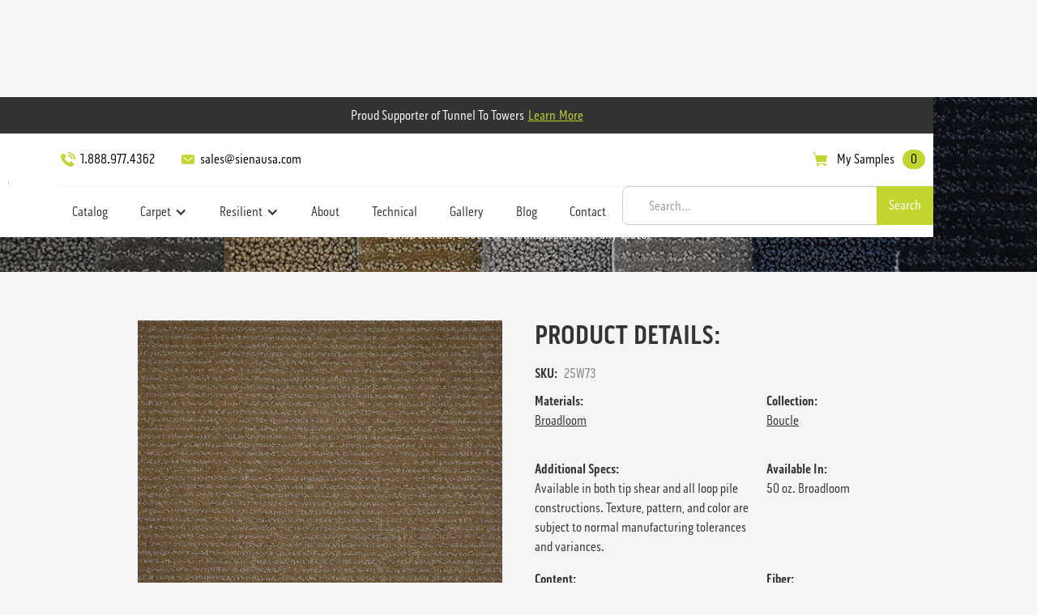

--- FILE ---
content_type: text/html; charset=utf-8
request_url: https://www.sienausa.com/sample/boucle-topaz-tip-sheared
body_size: 11579
content:
<!DOCTYPE html><!-- Last Published: Wed Jan 07 2026 14:53:24 GMT+0000 (Coordinated Universal Time) --><html data-wf-domain="www.sienausa.com" data-wf-page="65de1c45603735f271279095" data-wf-site="6240da9df47f89e996583f6c" data-wf-collection="65de1c45603735f2712790d9" data-wf-item-slug="boucle-topaz-tip-sheared"><head><meta charset="utf-8"/><title>Boucle Topaz Tip Sheared | Boucle — Flooring Samples by Siena</title><meta content="View our Boucle Topaz Tip Sheared flooring sample in the Boucle Collection. We offer a range of Broadloom options inspired by nature. Our carefully considered sourcing allows us to bring only the best flooring solutions to market. As a result, our collections inspire forward-thinking designers to save time selecting the best of what’s next and new. It’s a smart, efficient way to help you elevate the possibilities of your designs." name="description"/><meta content="Boucle Topaz Tip Sheared | Boucle — Flooring Samples by Siena" property="og:title"/><meta content="View our Boucle Topaz Tip Sheared flooring sample in the Boucle Collection. We offer a range of Broadloom options inspired by nature. Our carefully considered sourcing allows us to bring only the best flooring solutions to market. As a result, our collections inspire forward-thinking designers to save time selecting the best of what’s next and new. It’s a smart, efficient way to help you elevate the possibilities of your designs." property="og:description"/><meta content="https://cdn.prod.website-files.com/6240da9df47f8924d7583f75/68bc33a55d4fd11649d4c039_boucle_topaz_tip_sheared.jpg" property="og:image"/><meta content="Boucle Topaz Tip Sheared | Boucle — Flooring Samples by Siena" property="twitter:title"/><meta content="View our Boucle Topaz Tip Sheared flooring sample in the Boucle Collection. We offer a range of Broadloom options inspired by nature. Our carefully considered sourcing allows us to bring only the best flooring solutions to market. As a result, our collections inspire forward-thinking designers to save time selecting the best of what’s next and new. It’s a smart, efficient way to help you elevate the possibilities of your designs." property="twitter:description"/><meta content="https://cdn.prod.website-files.com/6240da9df47f8924d7583f75/68bc33a55d4fd11649d4c039_boucle_topaz_tip_sheared.jpg" property="twitter:image"/><meta property="og:type" content="website"/><meta content="summary_large_image" name="twitter:card"/><meta content="width=device-width, initial-scale=1" name="viewport"/><meta content="google-site-verification=PNF9_e768uUHYfVp_YK79ctyjmKoSYwcSJPi1aZr2cE" name="google-site-verification"/><link href="https://cdn.prod.website-files.com/6240da9df47f89e996583f6c/css/siena-flooring.webflow.shared.280aec129.css" rel="stylesheet" type="text/css" integrity="sha384-KArsEpfSlz452sOIT6i+GDkaWnPYs+3J0Ge+GJPdLU/F7XE5oWGQrdMAPPAb10sb" crossorigin="anonymous"/><script src="https://use.typekit.net/xxs0ihx.js" type="text/javascript"></script><script type="text/javascript">try{Typekit.load();}catch(e){}</script><script type="text/javascript">!function(o,c){var n=c.documentElement,t=" w-mod-";n.className+=t+"js",("ontouchstart"in o||o.DocumentTouch&&c instanceof DocumentTouch)&&(n.className+=t+"touch")}(window,document);</script><link href="https://cdn.prod.website-files.com/6240da9df47f89e996583f6c/6240da9df47f891454583feb_siena-favicon.jpg" rel="shortcut icon" type="image/x-icon"/><link href="https://cdn.prod.website-files.com/6240da9df47f89e996583f6c/6240da9df47f8944a1584046_siena-usa-webclip.jpg" rel="apple-touch-icon"/><script async="" src="https://www.googletagmanager.com/gtag/js?id=UA-34988922-1"></script><script type="text/javascript">window.dataLayer = window.dataLayer || [];function gtag(){dataLayer.push(arguments);}gtag('js', new Date());gtag('config', 'UA-34988922-1', {'anonymize_ip': false});</script><!-- Please keep this css code to improve the font quality-->
<style>
  * {
  -webkit-font-smoothing: antialiased;
  -moz-osx-font-smoothing: grayscale;
}
</style>


<script type="application/ld+json">
{
  "@context": "https://schema.org",
  "@type": "LocalBusiness",
  "name": "Siena, LLC",
  "image": "https://global-uploads.webflow.com/6240da9df47f89e996583f6c/6240da9df47f89b6a5583fa3_siena-logo.svg",
  "url": "https://www.sienausa.com/",
  "telephone": "1.888.977.4362",
  "priceRange": "$",
  "address": {
    "@type": "PostalAddress",
    "streetAddress": "3233 K Street NW",
    "addressLocality": "Washington",
    "addressRegion": "DC",
    "postalCode": "20007",
    "addressCountry": "US"
  },
  "geo": {
    "@type": "GeoCoordinates",
    "latitude": 38.9029714,
    "longitude": -77.0640118
  } ,
  "sameAs": [
    "https://www.instagram.com/sienaflooring/",
    "https://www.linkedin.com/company/siena-usa/"
  ] 
}
</script>

<!-- Global site tag (gtag.js) - Google Analytics -->
<script async src="https://www.googletagmanager.com/gtag/js?id=G-5BX233ZP72"></script>
<script>
  window.dataLayer = window.dataLayer || [];
  function gtag(){dataLayer.push(arguments);}
  gtag('js', new Date());

  gtag('config', 'G-5BX233ZP72');
</script>


<!-- [Attributes by Finsweet] CMS Nest -->
<script async src="https://cdn.jsdelivr.net/npm/@finsweet/attributes-cmsnest@1/cmsnest.js"></script><script type="text/javascript">window.__WEBFLOW_CURRENCY_SETTINGS = {"currencyCode":"USD","symbol":"$","decimal":".","fractionDigits":2,"group":",","template":"{{wf {\"path\":\"symbol\",\"type\":\"PlainText\"} }} {{wf {\"path\":\"amount\",\"type\":\"CommercePrice\"} }} {{wf {\"path\":\"currencyCode\",\"type\":\"PlainText\"} }}","hideDecimalForWholeNumbers":false};</script></head><body><div class="page-wrapper"><div class="navigation"><div data-animation="default" data-collapse="medium" data-duration="400" data-easing="ease" data-easing2="ease" role="banner" class="navbar w-nav"><div data-w-id="2a5f7ece-13e3-d31e-d068-97e9ca901454" class="t2t-announcement-bar"><div class="inline-block"><div class="announcement-bar-text">Proud Supporter of Tunnel To Towers</div><div class="text-style-link inverted">Learn more</div></div></div><div data-w-id="2a5f7ece-13e3-d31e-d068-97e9ca90145a" class="t2t-pop-up"><div class="modal"><div class="modal-content"><div><img loading="lazy" src="https://cdn.prod.website-files.com/6240da9df47f89e996583f6c/6277df43218d322867dcb73d_t2t-logo-wide.svg" alt="tunnels to towers foundation logo"/></div><p>Since 9/11, Tunnel To Towers has been helping America’s heroes by providing mortgage-free homes to Gold Star and fallen first responder families with young children and by building custom-designed smart homes for catastrophically injured veterans and first responders. They are also committed to eradicating veteran homelessness and aiding the victims of major U.S. disasters.<br/></p><div class="_2up-buttons top-margin-20"><a id="w-node-_2a5f7ece-13e3-d31e-d068-97e9ca901463-ca901452" href="https://t2t.org/" target="_blank" class="button w-button">Learn More</a><a id="w-node-_2a5f7ece-13e3-d31e-d068-97e9ca901465-ca901452" href="https://t2t.org/donate/" target="_blank" class="button-secondary w-button">Donate</a></div><div class="align-center top-margin-20"><div data-w-id="2a5f7ece-13e3-d31e-d068-97e9ca901468" class="close-btn text">CLOSE</div></div></div></div></div><div class="nav-container"><a href="/" class="brand w-nav-brand"><img loading="lazy" src="https://cdn.prod.website-files.com/6240da9df47f89e996583f6c/6240da9df47f89b6a5583fa3_siena-logo.svg" alt="siena-usa-logo" class="brand-logo"/></a><div class="menu-stack"><div class="menu-links-wrapper"><div class="menu-row"><div class="flex-h hide-tablet hide-mobile-landscape hide-mobile-portrait"><a href="tel:18889774362" class="inline-link-block first w-inline-block"><img loading="lazy" src="https://cdn.prod.website-files.com/6240da9df47f89e996583f6c/6240da9df47f890613583fef_Phone.png" alt="phone icon" class="inline-icon margin-right"/><div>1.888.977.4362</div></a><a href="mailto:sales@sienausa.com?subject=Website%20inquiry" class="inline-link-block w-inline-block"><img loading="lazy" src="https://cdn.prod.website-files.com/6240da9df47f89e996583f6c/6240da9df47f898bcb583f9f_noun_Email_4336354.svg" alt="mail icon" class="inline-icon margin-right"/><div>sales@sienausa.com</div></a></div><div id="open-cart" data-w-id="2a5f7ece-13e3-d31e-d068-97e9ca901479" class="cart-button desktop"><img loading="lazy" src="https://cdn.prod.website-files.com/6240da9df47f89e996583f6c/6240da9df47f896436583ff1_Cart.png" alt="cart-icon" class="inline-icon"/><div class="button-text-only">My Samples</div><div id="cart-items" class="cart-count">0</div></div></div><div class="menu-row border-top"><nav role="navigation" class="nav-menu w-nav-menu"><a href="https://www.sienausa.com/catalog/all" class="nav-link first w-nav-link">Catalog</a><div class="_2up-buttons is-nav"><div data-delay="0" data-hover="true" id="w-node-_2a5f7ece-13e3-d31e-d068-97e9ca901484-ca901452" class="dropdown w-dropdown"><div class="nav-dd w-dropdown-toggle"><div class="dd-icon w-icon-dropdown-toggle"></div><div class="dd-text">Carpet</div></div><nav class="dropown-list w-dropdown-list"><div class="w-dyn-list"><div role="list" class="w-dyn-items"><div role="listitem" class="nav-dd-items w-dyn-item"><a href="/type/rugs" class="nav-dd-link w-dropdown-link">Rugs</a></div><div role="listitem" class="nav-dd-items w-dyn-item"><a href="/type/carpet-tile" class="nav-dd-link w-dropdown-link">Carpet Tile</a></div><div role="listitem" class="nav-dd-items w-dyn-item"><a href="/type/broadloom" class="nav-dd-link w-dropdown-link">Broadloom</a></div></div></div></nav></div><div data-delay="0" data-hover="true" class="dropdown w-dropdown"><div class="nav-dd w-dropdown-toggle"><div class="dd-icon w-icon-dropdown-toggle"></div><div class="dd-text">Resilient</div></div><nav class="dropown-list w-dropdown-list"><div class="w-dyn-list"><div role="list" class="w-dyn-items"><div role="listitem" class="nav-dd-items w-dyn-item"><a href="/type/rubber" class="nav-dd-link w-dropdown-link">Rubber</a></div><div role="listitem" class="nav-dd-items w-dyn-item"><a href="/type/engineered-wood" class="nav-dd-link w-dropdown-link">Wood</a></div><div role="listitem" class="nav-dd-items w-dyn-item"><a href="/type/lvt" class="nav-dd-link w-dropdown-link">LVT</a></div><div role="listitem" class="nav-dd-items w-dyn-item"><a href="/type/cork" class="nav-dd-link w-dropdown-link">Cork</a></div><div role="listitem" class="nav-dd-items w-dyn-item"><a href="/type/woven-vinyl" class="nav-dd-link w-dropdown-link">Woven Vinyl</a></div></div></div></nav></div></div><a href="/about" class="nav-link w-nav-link">About</a><a href="/technical-documents" class="nav-link w-nav-link">Technical</a><a href="/gallery" class="nav-link w-nav-link">Gallery</a><a href="/blog" class="nav-link w-nav-link">Blog</a><a href="/contact" class="nav-link last hide-tablet hide-mobile-landscape hide-mobile-portrait w-nav-link">Contact</a><div class="moblie-shortcuts hide-desktop"><a href="tel:18889884362" class="mobile-shortcut-link w-inline-block"><img loading="lazy" src="https://cdn.prod.website-files.com/6240da9df47f89e996583f6c/6240da9df47f890613583fef_Phone.png" alt="phone icon"/></a><a href="mailto:Website Inquiry?subject=sales%40sienausa.com" class="mobile-shortcut-link w-inline-block"><img loading="lazy" src="https://cdn.prod.website-files.com/6240da9df47f89e996583f6c/6240da9df47f89801c584032_Mail.png" alt="mail icon"/></a><a data-w-id="2a5f7ece-13e3-d31e-d068-97e9ca9014ad" href="#" class="mobile-shortcut-link w-inline-block"><img loading="lazy" src="https://cdn.prod.website-files.com/6240da9df47f89e996583f6c/6240da9df47f896436583ff1_Cart.png" alt="cart icon"/></a></div></nav><form action="/search" class="search-bar-wrapper w-form"><input class="search-input-w-predictive-search is-alternate w-input" maxlength="256" name="query" placeholder="Search…" type="search" id="search-3" required=""/><input type="submit" class="search-button w-button" value="Search"/></form></div></div><div class="menu-button w-nav-button"><div class="hamburger-icon w-icon-nav-menu"></div></div></div></div></div><div class="cart-wrapper"><div><div class="div-block-29"><h4 data-w-id="2a5f7ece-13e3-d31e-d068-97e9ca9014b7">My Samples</h4><img loading="lazy" src="https://cdn.prod.website-files.com/6240da9df47f89e996583f6c/6240da9df47f89f302583fb1_close-btn-white.svg" alt="close icon" class="close-btn invert"/></div><div class="cart-items-container"><div class="w-dyn-list"><div role="list" class="cartlist w-dyn-items"><div role="listitem" class="cartitem w-dyn-item"><div><div class="w-layout-grid cart-items-wrapper"><div class="cart-items-container"><img loading="lazy" src="" alt="" class="cart-swatch"/></div><div class="w-layout-grid div-block-28"><div class="cartiteminfo"><div class="cartproductname"><div>This is some text inside of a div block.</div><div class="text-style-muted">This is some text inside of a div block.</div></div><a href="#" class="w-inline-block"><div><div class="error-text">Remove</div></div></a></div><div><div class="w-form"><form id="wf-form-Cart-Form" name="wf-form-Cart-Form" data-name="Cart Form" method="get" class="cartform" data-wf-page-id="65de1c45603735f271279095" data-wf-element-id="2a5f7ece-13e3-d31e-d068-97e9ca9014cf"><input class="cartquantity w-input" maxlength="256" name="name-2" data-name="Name 2" placeholder="Quantity" type="text" id="name-2"/></form><div class="w-form-done"><div>Thank you! Your submission has been received!</div></div><div class="w-form-fail"><div>Oops! Something went wrong while submitting the form.</div></div></div></div></div></div></div></div><div role="listitem" class="cartitem w-dyn-item"><div><div class="w-layout-grid cart-items-wrapper"><div class="cart-items-container"><img loading="lazy" src="" alt="" class="cart-swatch"/></div><div class="w-layout-grid div-block-28"><div class="cartiteminfo"><div class="cartproductname"><div>This is some text inside of a div block.</div><div class="text-style-muted">This is some text inside of a div block.</div></div><a href="#" class="w-inline-block"><div><div class="error-text">Remove</div></div></a></div><div><div class="w-form"><form id="wf-form-Cart-Form" name="wf-form-Cart-Form" data-name="Cart Form" method="get" class="cartform" data-wf-page-id="65de1c45603735f271279095" data-wf-element-id="2a5f7ece-13e3-d31e-d068-97e9ca9014cf"><input class="cartquantity w-input" maxlength="256" name="name-2" data-name="Name 2" placeholder="Quantity" type="text" id="name-2"/></form><div class="w-form-done"><div>Thank you! Your submission has been received!</div></div><div class="w-form-fail"><div>Oops! Something went wrong while submitting the form.</div></div></div></div></div></div></div></div><div role="listitem" class="cartitem w-dyn-item"><div><div class="w-layout-grid cart-items-wrapper"><div class="cart-items-container"><img loading="lazy" src="" alt="" class="cart-swatch"/></div><div class="w-layout-grid div-block-28"><div class="cartiteminfo"><div class="cartproductname"><div>This is some text inside of a div block.</div><div class="text-style-muted">This is some text inside of a div block.</div></div><a href="#" class="w-inline-block"><div><div class="error-text">Remove</div></div></a></div><div><div class="w-form"><form id="wf-form-Cart-Form" name="wf-form-Cart-Form" data-name="Cart Form" method="get" class="cartform" data-wf-page-id="65de1c45603735f271279095" data-wf-element-id="2a5f7ece-13e3-d31e-d068-97e9ca9014cf"><input class="cartquantity w-input" maxlength="256" name="name-2" data-name="Name 2" placeholder="Quantity" type="text" id="name-2"/></form><div class="w-form-done"><div>Thank you! Your submission has been received!</div></div><div class="w-form-fail"><div>Oops! Something went wrong while submitting the form.</div></div></div></div></div></div></div></div></div><div role="navigation" aria-label="List" class="w-pagination-wrapper"></div></div></div><div class="align-left"><a href="/checkout-page" class="button buy-now w-button">Order Samples</a></div></div></div></div><div class="global-styles w-embed"><style>

/* Snippet gets rid of top margin on first element in any rich text*/
.w-richtext>:first-child {
	margin-top: 0;
}

/* Snippet gets rid of bottom margin on last element in any rich text*/
.w-richtext>:last-child, .w-richtext ol li:last-child, .w-richtext ul li:last-child {
    margin-bottom: 0;
}

/* Snippet makes all link elements listed below to inherit color from their parent */
a, 
.w-tab-link,
.w-nav-link,
.w-dropdown-btn,
.w-dropdown-toggle,
.w-dropdown-link
{
color: inherit;
}

/* Snippet prevents all click and hover interaction with an element */
.clickable-off {
  pointer-events: none;
}

/* Snippet enables all click and hover interaction with an element */
.clickable-on{
  pointer-events: auto;
}

/* Snippet enables you to add class of div-square which creates and maintains a 1:1 dimension of a div.*/
.div-square::after {
  content: "";
  display: block;
  padding-bottom: 100%;
}

/*Hide focus outline for main content element*/
    main:focus-visible {
    outline: -webkit-focus-ring-color auto 0px;
}

/* Make sure containers never lose their center alignment*/
.container-medium, .container-small, .container-large {
  margin-right: auto !important;
  margin-left: auto !important;
}

/*Reset selects, buttons, and links styles*/
.w-input, .w-select, a {
color: inherit;
text-decoration: inherit;
font-size: inherit;
}

/*Apply "..." after 3 lines of text */
.text-style-3lines {
    display: -webkit-box;
    overflow: hidden;
    -webkit-line-clamp: 3;
    -webkit-box-orient: vertical;
}

/*Apply "..." after 2 lines of text */
.text-style-2lines {
    display: -webkit-box;
    overflow: hidden;
    -webkit-line-clamp: 2;
    -webkit-box-orient: vertical;
}

</style></div><div class="section sidekick"><img src="https://cdn.prod.website-files.com/6240da9df47f8924d7583f75/64761279ac517599afed4389_Collage.png" loading="lazy" alt="" sizes="100vw" srcset="https://cdn.prod.website-files.com/6240da9df47f8924d7583f75/64761279ac517599afed4389_Collage-p-500.png 500w, https://cdn.prod.website-files.com/6240da9df47f8924d7583f75/64761279ac517599afed4389_Collage-p-800.png 800w, https://cdn.prod.website-files.com/6240da9df47f8924d7583f75/64761279ac517599afed4389_Collage-p-1080.png 1080w, https://cdn.prod.website-files.com/6240da9df47f8924d7583f75/64761279ac517599afed4389_Collage.png 1215w" class="bg-image"/><div class="bg-overlay"></div><div class="sidekick-content"><div class="margin-bottom-10"><h1>Boucle Topaz Tip Sheared</h1><p>A throw back to another time, Boucle&#x27;s heavy weight construction and rich neutral tones make it a classic. Available in both tip shear and all loop pile constructions, Boucle is an enhancement to any space. </p></div></div></div><div class="section"><div class="container"><div class="grid-2col center-on-mobile"><div id="w-node-b39fbad6-a69b-5497-6aa3-f197d6461e19-71279095"><div class="product-images-wrapper"><a href="#" class="main-product-image w-inline-block w-lightbox"><div class="product-main-image-container"><img loading="lazy" alt="Boucle Topaz Tip Sheared" src="https://cdn.prod.website-files.com/6240da9df47f8924d7583f75/68bc33a55d4fd11649d4c039_boucle_topaz_tip_sheared.jpg" sizes="(max-width: 1919px) 100vw, 1137.9774169921875px" srcset="https://cdn.prod.website-files.com/6240da9df47f8924d7583f75/68bc33a55d4fd11649d4c039_boucle_topaz_tip_sheared-p-500.jpg 500w, https://cdn.prod.website-files.com/6240da9df47f8924d7583f75/68bc33a55d4fd11649d4c039_boucle_topaz_tip_sheared-p-800.jpg 800w, https://cdn.prod.website-files.com/6240da9df47f8924d7583f75/68bc33a55d4fd11649d4c039_boucle_topaz_tip_sheared.jpg 1843w" class="product-main-image magnify is-absolute"/><div class="floating-tag has-image w-condition-invisible"><img src="https://cdn.prod.website-files.com/6240da9df47f89e996583f6c/63740d19a2c1d599ad8d9ef0_Made-In-U.S.A-Transparent-PNG.png" loading="lazy" sizes="100vw" srcset="https://cdn.prod.website-files.com/6240da9df47f89e996583f6c/63740d19a2c1d599ad8d9ef0_Made-In-U.S.A-Transparent-PNG-p-500.png 500w, https://cdn.prod.website-files.com/6240da9df47f89e996583f6c/63740d19a2c1d599ad8d9ef0_Made-In-U.S.A-Transparent-PNG.png 600w" alt="made in the usa label" class="made-in-usa-image"/></div></div><script type="application/json" class="w-json">{
  "items": [
    {
      "url": "https://cdn.prod.website-files.com/6240da9df47f8924d7583f75/68bc33a55d4fd11649d4c039_boucle_topaz_tip_sheared.jpg",
      "type": "image"
    }
  ],
  "group": "products"
}</script></a><div class="extra-images w-dyn-list"><script type="text/x-wf-template" id="wf-template-bb4307d3-be77-c0ec-7400-d1277c2e96c2">%3Cdiv%20role%3D%22listitem%22%20class%3D%22w-dyn-item%20w-dyn-repeater-item%22%3E%3Ca%20href%3D%22%23%22%20class%3D%22w-inline-block%20w-dyn-bind-empty%20w-lightbox%22%3E%3Cimg%20src%3D%22%22%20loading%3D%22lazy%22%20alt%3D%22%22%20class%3D%22more-images-thumbnail%20w-dyn-bind-empty%22%2F%3E%3Cscript%20type%3D%22application%2Fjson%22%20class%3D%22w-json%22%3E%7B%0A%20%20%22items%22%3A%20%5B%5D%2C%0A%20%20%22group%22%3A%20%22products%22%0A%7D%3C%2Fscript%3E%3C%2Fa%3E%3C%2Fdiv%3E</script><div role="list" class="extra-images-grid w-dyn-items w-dyn-hide"></div><div class="empty-state blank w-dyn-empty"><div>No items found.</div></div></div></div></div><div class="split-right"><div class="margin-bottom-10"><h2 class="product-name">product details:</h2><div class="prod-det-item"><div class="text-style-bold margin-right-sm">SKU:</div><div class="text-style-muted">25W73</div></div></div><div class="features margin-bottom-medium"><div id="w-node-b39fbad6-a69b-5497-6aa3-f197d6461e22-71279095" class="padding-0"><div class="text-style-bold">Materials:</div><div class="breadcrumb-container"><div fs-cmsnest-collection="materials-list" class="materials-breadcrumb-wrapper"><a href="/type/broadloom" class="text-style-link inline-text w-condition-invisible">Woven Vinyl</a><a href="/collection/boucle" class="text-style-link inline-text w-condition-invisible">Rugs</a><a href="/type/broadloom" class="text-style-link inline-text">Broadloom</a><a href="#" class="text-style-link inline-text w-condition-invisible">Carpet Tile</a><a href="/type/broadloom" class="text-style-link inline-text w-condition-invisible">Rubber</a><a href="/type/broadloom" class="text-style-link inline-text w-condition-invisible">Wood</a><a href="/type/broadloom" class="text-style-link inline-text w-condition-invisible">LVT</a><a href="/type/broadloom" class="text-style-link inline-text w-condition-invisible">Cork</a></div></div></div><div id="w-node-_361ed3df-57c3-e271-19b8-dc8d93234f5e-71279095" class="padding-0"><div class="text-style-bold">Collection:</div><div class="breadcrumb-container"><div class="materials-breadcrumb-wrapper"><a href="/collection/boucle" class="text-style-link inline-text">Boucle</a></div></div></div><div id="w-node-_44329a13-c780-a6f5-6e25-a38db01d1553-71279095" class="padding-0"><div class="text-style-bold">Additional Specs:</div><div>Available in both tip shear and all loop pile constructions. Texture, pattern, and color are subject to normal manufacturing tolerances and variances.</div><div class="ntgrate-cta w-condition-invisible">To view more of Ntgrate, visit: <a href="https://www.ntgrate.eu/" target="_blank" class="text-style-link is-lowercase">https://www.ntgrate.eu/home/</a></div></div><div id="w-node-e3b5f0a9-9907-a1c7-bacc-0eb9c85f0de2-71279095" class="padding-0"><div class="text-style-bold">Available In:</div><div>50 oz. Broadloom</div></div><div id="w-node-_3f7db47f-dbaa-f4a0-f1d7-54823b7da908-71279095" class="padding-0"><div class="text-style-bold">Content:</div><div>Broadloom</div><div class="w-dyn-bind-empty"></div></div><div id="w-node-_367f49b7-ba2d-dce9-1019-8505770639c5-71279095" class="padding-0"><div class="text-style-bold">Fiber:</div><div>Nylon</div></div><div id="w-node-f3abf656-0d71-974d-2a75-11fcb9687ea9-71279095" class="padding-0"><div class="text-style-bold">Pattern:</div><div>Neutral</div></div><div id="w-node-_666903d9-e0c5-7993-ef20-785831e1ea40-71279095" class="padding-0"><div class="text-style-bold">Pattern Repeat:</div><div>0&quot; W x .5&quot; L </div></div><div id="w-node-_72f37869-1f70-233b-7274-964f44103998-71279095" class="padding-0 w-condition-invisible"><div class="text-style-bold">Species:</div><div class="w-dyn-bind-empty"></div></div><div id="w-node-_6c6874fd-cf4a-ae7c-263b-825e9bb5303b-71279095" class="padding-0 w-condition-invisible"><div class="text-style-bold">Subcategory:</div><div class="w-dyn-bind-empty"></div></div><div id="w-node-_145f4170-986b-5dc1-68c0-8fb4d35a3b67-71279095" class="padding-0"><div class="text-style-bold">Thickness:</div><div>.342&quot;</div></div><div id="w-node-d793a9d6-c24e-e7c5-fc01-7c5f44d730ec-71279095" class="padding-0 w-condition-invisible"><div class="text-style-bold">Wear Layer:</div><div class="w-dyn-bind-empty"></div></div><div id="w-node-c4363390-ed8c-14fe-49fc-90e2fbc8e3e1-71279095" class="padding-0"><div class="text-style-bold">Face Weight:</div><div>50oz/yd2</div></div><div id="w-node-_6bc9c1ad-4a5d-4c46-50ce-d57e42002a14-71279095" class="padding-0"><div class="text-style-bold">Dimensions:</div><div>12&#x27; W x Desired Length</div></div><div id="w-node-_4edabbaa-9f1d-a8b8-955e-2048baab7084-71279095" class="padding-0 is-environmentalinformation w-condition-invisible"><div class="text-style-bold">Environmental Information:</div><a href="#" class="text-style-link inline-text w-dyn-bind-empty"></a></div><div id="w-node-a4627625-64cb-c9c0-5113-f1fd7bb36c33-71279095" class="padding-0 is-broadloomenvinformation w-condition-invisible"><div class="text-style-bold">Broadloom Environmental Information</div><a href="#" class="text-style-link inline-text w-dyn-bind-empty"></a></div><div id="w-node-_67044933-e743-f02f-e467-4b26ea6ecabe-71279095" class="padding-0 isis-tileenvinformation w-condition-invisible"><div class="text-style-bold">Carpet Tile Environmental Information</div><a href="#" class="text-style-link inline-text w-dyn-bind-empty"></a></div><div id="w-node-_5a2b7852-8da1-eabf-2d9d-127b48bbd9cf-71279095" class="padding-0 w-condition-invisible"><div class="text-style-bold">Recycled Rubber Roll Environmental Information:</div><a href="#" class="text-style-link inline-text w-dyn-bind-empty"></a></div><div id="w-node-_2bea5321-b2cc-4824-63be-08a40fadae1c-71279095" class="padding-0 w-condition-invisible"><div class="text-style-bold">Rubber Tile I &amp; II Environmental Information:</div><a href="#" class="text-style-link inline-text w-dyn-bind-empty"></a></div></div><div class="flex-h"><div class="add-to-cart-form w-form"><form id="email-form" name="email-form" data-name="Email Form" method="get" data-wf-page-id="65de1c45603735f271279095" data-wf-element-id="c220a8a7-e9bd-b239-2697-dd758c5ae3b8"><div><div class="div-block-38"><label for="quantity">Enter Quantity</label><input class="form-input quantity w-input" max="10" maxlength="256" name="name-2" data-name="Name 2" min="1" placeholder="1" type="number" id="quantity" required=""/></div><div><div class="html-embed w-embed"><input type="text" id="item-slug" value="boucle-topaz-tip-sheared" /></div><div class="html-embed-2 w-embed"><input type="text" id="product-name" value="Boucle Topaz Tip Sheared" />
<input type="text" id="product-img" value="https://cdn.prod.website-files.com/6240da9df47f8924d7583f75/68bc33a55d4fd11649d4c039_boucle_topaz_tip_sheared.jpg" /></div><div class="html-embed-2 w-embed"><input type="text" id="product-sku" value="25W73" /></div><div class="html-embed-2 w-embed"><input type="number" name="quantity" min="1" max="10"></div></div></div><input type="submit" data-wait="Please wait..." id="addtocart" class="button w-button" value="Add to Cart"/></form><div class="w-form-done"><div>Thank you! Your submission has been received!</div></div><div class="w-form-fail"><div>Oops! Something went wrong while submitting the form.</div></div></div><div class="tech-doc-links"><div class="flex-h space-between"><div class="text-style-bold">Technical Documents:</div><a href="/technical-documents" class="text-style-link">View All</a></div><div class="w-dyn-list"><div role="list" class="w-dyn-items"><div role="listitem" class="w-dyn-item"><a href="https://cdn.prod.website-files.com/6240da9df47f8924d7583f75/647762d7e91c5fbddd791c1b_Boucle%20Tip%20Sheared%20Broadloom%20Spec%20Sheet.pdf" target="_blank" class="text-style-link">_Siena Boucle Tip Sheared Technical Specifications</a></div><div role="listitem" class="w-dyn-item"><a href="https://cdn.prod.website-files.com/6240da9df47f8924d7583f75/6477629e377b2bcaba713610_Boucle%20Loop%20Broadloom%20Spec%20Sheet.pdf" target="_blank" class="text-style-link">_Siena Boucle Loop Technical Specifications</a></div><div role="listitem" class="w-dyn-item"><a href="https://cdn.prod.website-files.com/6240da9df47f8924d7583f75/63dd9db4b4f3576ff5366942_Siena%20Carpet%20Warranty.pdf" target="_blank" class="text-style-link">Siena Carpet Warranty</a></div><div role="listitem" class="w-dyn-item"><a href="https://cdn.prod.website-files.com/6240da9df47f8924d7583f75/6240da9df47f897ad4584001_siena_totalsolutioncarpetcareguide.pdf" target="_blank" class="text-style-link">Nylon Carpet Care &amp; Maintenance</a></div><div role="listitem" class="w-dyn-item"><a href="https://cdn.prod.website-files.com/6240da9df47f8924d7583f75/6240da9df47f894f005841d4_Siena%20Broadloom%20Carpet%20Installation%20Instructions.pdf" target="_blank" class="text-style-link">Broadloom Carpet Installation Instructions</a></div></div></div></div></div><div class="align-left"><div data-w-id="f2869459-77dd-f8ff-774d-bbe6a9dd472c" class="button-wrap"><div class="circle-contain"><div class="button-base"></div><div class="plus-sign">+</div></div><div class="button-t">Order Sample</div><div class="button-link"></div></div></div></div></div></div></div><div class="section dark hidden w-condition-invisible"><div class="container"><div class="intro-left split center-on-mobile"><h3 class="no-padding">technical documents</h3><a href="/technical-documents" class="link">View All</a></div><div class="w-dyn-list"><div class="empty-state invert w-dyn-empty"><div>Looking for more information? <a href="/contact">Contact Us</a></div></div></div></div></div><div class="page-bottom"><div class="section dark"><div class="container-small"><div class="intro-center"><h3>Collaborate with Siena</h3><p> Need some help with your product selection? A Siena representative will work with you to create the perfect blend of textures, colors and materials for your project.</p></div><div class="align-center"><a href="/contact" class="button-w-icon w-inline-block"><div class="text-block">Contact Us</div><img src="https://cdn.prod.website-files.com/6240da9df47f89e996583f6c/6240da9df47f893e6e58403b_Icon-Arrow.png" loading="lazy" alt="arrow icon" class="inline-icon margin-left"/></a></div></div></div><div class="section no-padding"><div class="social-feed"><div class="soc-cta"><h3>follow us</h3><p>Timeless textures. Inspired by nature. Curated by design.</p></div><div class="soc-embedwrapper"><div class="elfsight-social-feed w-embed w-script"><script src="https://apps.elfsight.com/p/platform.js" defer></script>
<div class="elfsight-app-88aab38a-2953-4ccc-bd85-ec5b43c75a2f"></div></div></div></div></div><div class="section dark"><div class="container-small"><div class="intro-center"><h3>join our newsletter</h3><p>Join the others staying up to date with Siena. Don&#x27;t worry... we wont blow up your inbox!</p></div><div class="form-wrapper w-form"><form id="wf-form-Join-Our-Newsletter" name="wf-form-Join-Our-Newsletter" data-name="Join Our Newsletter" method="get" class="form" data-wf-page-id="65de1c45603735f271279095" data-wf-element-id="75b89ca3-b943-b4f4-5112-f6c780f663e0"><div class="form-field-wrapper grid"><input class="form-input first light w-input" maxlength="256" name="FName" data-name="FName" placeholder="First" type="text" id="FName" required=""/><input class="form-input light w-input" maxlength="256" name="LName" data-name="LName" placeholder="Last" type="text" id="LName" required=""/><select id="Industry" name="Industry" data-name="Industry" required="" class="form-input light industry w-node-_86aba624-2965-f88b-ee9b-8f0fd2deed01-80f663d8 w-select"><option value="Industry">Industry</option><option value="Workplace">Workplace</option><option value="Government">Government</option><option value="Healthcare">Healthcare</option><option value="Hospitality: Hotel">Hospitality: Hotel</option><option value="Hospitality: Restaurant">Hospitality: Restaurant</option><option value="Industrial">Industrial</option><option value="Institution/Education">Institution/Education</option><option value="Mixed-Use &amp; Multi-Unit Residential">Mixed-Use &amp; Multi-Unit Residential</option><option value="Residential">Residential</option><option value="Retail">Retail</option><option value="Senior Living">Senior Living</option></select><input class="form-input light w-input" maxlength="256" name="Email" data-name="Email" placeholder="Email" type="email" id="Email" required=""/><label id="w-node-_1247041b-dc61-f744-325d-ce269214d932-80f663d8" class="w-checkbox"><div class="w-checkbox-input w-checkbox-input--inputType-custom form-checkbox w--redirected-checked"></div><input id="Opt-in" type="checkbox" name="Opt-in" data-name="Opt-in" style="opacity:0;position:absolute;z-index:-1" checked=""/><span class="w-form-label" for="Opt-in">I agree to the <a href="/legal/terms-and-conditions" class="link inverted">terms &amp; privacy policy</a>.</span></label><div id="w-node-_75b89ca3-b943-b4f4-5112-f6c780f663e4-80f663d8" class="align-center"><input type="submit" data-wait="Please wait..." class="button w-button" value="Submit"/></div></div></form><div class="form-message-success w-form-done"><div>Thank you! Your submission has been received!</div></div><div class="form-message-error w-form-fail"><div>Oops! Something went wrong while submitting the form.</div></div></div></div></div><div class="section footer"><div class="footer-content"><div id="w-node-b8ec17da-8216-8731-b38d-2e854686efd2-4686efd0" class="footer-brand"><a href="/" class="brand w-nav-brand"><img src="https://cdn.prod.website-files.com/6240da9df47f89e996583f6c/6240da9df47f89b6a5583fa3_siena-logo.svg" loading="lazy" alt="siena-usa-logo" class="brand-logo"/></a></div><div id="w-node-b8ec17da-8216-8731-b38d-2e854686efd5-4686efd0" class="footer-top"><div class="flex-h grid-mobile"><a href="tel:18889774362" class="inline-link-block first w-inline-block"><img src="https://cdn.prod.website-files.com/6240da9df47f89e996583f6c/6240da9df47f890613583fef_Phone.png" loading="lazy" alt="phone icon" class="inline-icon margin-right"/><div>1.888.977.4362</div></a><a href="mailto:sales@sienausa.com?subject=Website%20inquiry" class="inline-link-block w-inline-block"><img src="https://cdn.prod.website-files.com/6240da9df47f89e996583f6c/6240da9df47f898bcb583f9f_noun_Email_4336354.svg" loading="lazy" alt="mail icon" class="inline-icon margin-right"/><div>sales@sienausa.com</div></a></div><div class="footer-menu"><a href="https://www.sienausa.com/catalog/all" class="footer-link">Catalog</a><a href="/about" class="footer-link">About</a><a href="/gallery" class="footer-link">Gallery</a><a href="/technical-documents" class="footer-link">Technical</a><a href="/contact" class="footer-link">Contact</a><a href="/legal/terms-and-conditions" class="footer-link">Terms</a><a href="/sitemap" class="footer-link">Sitemap</a></div></div><div id="w-node-b8ec17da-8216-8731-b38d-2e854686efee-4686efd0" class="footer-bottom"><div class="footer-address"><div class="text-weight-bold">Offices:</div><a href="https://maps.app.goo.gl/Ud1vss4mHfZmxJhu6" target="_blank">315 Industrial Park Rd<br/>NW Cartersville, GA 30121</a><div class="spacer-tiny"></div><a href="https://maps.app.goo.gl/z2bAwXexijcwVoKYA" target="_blank">3233 K Street NW<br/>Washington D.C. 20007</a></div><div class="footer-social"><div class="site-credits"><div class="social-button-container"><a id="w-node-b8ec17da-8216-8731-b38d-2e854686eff5-4686efd0" href="https://www.instagram.com/sienaflooring/" target="_blank" class="social-button w-inline-block"><img src="https://cdn.prod.website-files.com/6240da9df47f89e996583f6c/6240da9df47f89bea3583fe7_Instagram.png" loading="lazy" alt="facebook-logo" class="icon-extra-small"/></a><a href="https://www.linkedin.com/company/siena-usa/" target="_blank" class="social-button w-inline-block"><img src="https://cdn.prod.website-files.com/6240da9df47f89e996583f6c/6240da9df47f89a28a584064_linkedin-in-brands.svg" loading="lazy" alt="instagram-logo" class="image-2"/></a></div><a href="https://www.homade.co" target="_blank" class="inline-link-block last w-inline-block"><div>Made by Homade LLC.</div></a></div></div></div></div></div></div><div class="div-scrim hide-till-click"><div class="buy-now-popup"><div><div class="buy-close-header"><img src="https://cdn.prod.website-files.com/6240da9df47f89e996583f6c/6240da9df47f896215584074_close-btn.svg" loading="lazy" data-w-id="c235fc4f-ef51-79cf-208d-41bfb5b399a8" alt="" id="close-modal" class="close-btn"/></div><div><h3>Order your sample</h3></div><div><div class="w-form"><form id="email-form" name="email-form" data-name="Email Form" method="get" data-wf-page-id="65de1c45603735f271279095" data-wf-element-id="c235fc4f-ef51-79cf-208d-41bfb5b399ae"><div><div><label for="projectname">Project Name</label><input class="form-input w-input" maxlength="256" name="name-2" data-name="Name 2" placeholder="" type="text" id="projectname" required=""/></div><div><label for="projecttype">Project Type</label><select id="projecttype" name="field-3" data-name="Field 3" required="" class="form-input w-select"><option value="">Select one...</option><option value="Government">Government</option><option value="Second">Second choice</option><option value="Third">Third choice</option></select></div><div><label for="projectphase">Project Phase</label><select id="projectphase" name="field-2" data-name="Field 2" required="" class="form-input w-select"><option value="">Select one...</option><option value="First">First choice</option><option value="Second">Second choice</option><option value="Third">Third choice</option></select></div><div><label for="description">Project Description</label><textarea placeholder="Example Text" maxlength="5000" id="description" name="field-4" data-name="field" class="form-input w-input"></textarea></div><div><label for="quantity">Enter Quantity</label><input class="form-input w-input" maxlength="256" name="name-2" data-name="Name 2" placeholder="1" type="number" id="quantity" required=""/></div><div><div class="hidden-fields w-embed"><input type="text" id="item-id" value=“647771c9321275068b2232ad”/></div><div class="hidden-fields w-embed"><input type="text" id="product-name" value=“Boucle Topaz Tip Sheared”/>
<input type="text" id="product-name" value=“https://cdn.prod.website-files.com/6240da9df47f8924d7583f75/68bc33a55d4fd11649d4c039_boucle_topaz_tip_sheared.jpg”/></div><div class="hidden-fields w-embed"><input type="text" id="product-sku" value=“25W73”/></div></div></div><input type="submit" data-wait="Please wait..." id="addtocart" class="button w-button" value="Add to Cart"/></form><div class="w-form-done"><div>Thank you! Your submission has been received!</div></div><div class="w-form-fail"><div>Oops! Something went wrong while submitting the form.</div></div></div></div></div></div></div><div class="round-loope"></div></div><script src="https://d3e54v103j8qbb.cloudfront.net/js/jquery-3.5.1.min.dc5e7f18c8.js?site=6240da9df47f89e996583f6c" type="text/javascript" integrity="sha256-9/aliU8dGd2tb6OSsuzixeV4y/faTqgFtohetphbbj0=" crossorigin="anonymous"></script><script src="https://cdn.prod.website-files.com/6240da9df47f89e996583f6c/js/webflow.schunk.1a807f015b216e46.js" type="text/javascript" integrity="sha384-oY4R8SfnVBTWnix6ULiWbZs/5tyRyxEiWcG+WrT3unnu5pmfsIYJEraZcyFVlvND" crossorigin="anonymous"></script><script src="https://cdn.prod.website-files.com/6240da9df47f89e996583f6c/js/webflow.schunk.3b08a39eb0075d2c.js" type="text/javascript" integrity="sha384-o9FPHdpx/fSK840F2MtWtEHHf/HwNb7VNAG/FEgRKTV9y2B9RsaBAwF7Ku6pfinP" crossorigin="anonymous"></script><script src="https://cdn.prod.website-files.com/6240da9df47f89e996583f6c/js/webflow.8a8aa4b8.60d66eafe9f67a40.js" type="text/javascript" integrity="sha384-izAiP1b/kR7M+f5fT6soDSnf0jSCLtydkO+V+KbzORF+DQRK2D2AmZ6bZNBP8n10" crossorigin="anonymous"></script><script src="https://steel-croissant-static-assets.s3.amazonaws.com/siena/cart.min.js"></script>
<script>
  $( document ).ready(function() {
     $('.form-input').each( function () {
        $(this).children('option:first').attr("disabled", "disabled");
      });
   });
</script>

<!-- Nav Autocomplete -->
<script src="https://cdn.jsdelivr.net/gh/dilshadkhaliq/cms-predictive-search@main/search.min.js"></script>
<script src="https://steel-croissant-static-assets.s3.amazonaws.com/siena/index.min.js"></script>

<script type="text/javascript" src="https://assets.website-files.com/5e2755779d8b8ea1d6373797/5ea88e92dce9b4b66f165490_zoom.txt"></script>
<script>
  jQuery(function(){
 
   if(!$.fn.imagezoomsl){
 
      $('.msg').show();
      return;
    }
    else $('.msg').hide();
 
    // plugin initialization
    $('.magnify').imagezoomsl({
 
      innerzoommagnifier: true,
      classmagnifier: "round-loope",
      magnifiersize: [250, 250],
      // disables the scrolling of the document with the mouse wheel when the cursor is over the image
      disablewheel: false
    });
  });
</script></body></html>

--- FILE ---
content_type: text/css
request_url: https://cdn.prod.website-files.com/6240da9df47f89e996583f6c/css/siena-flooring.webflow.shared.280aec129.css
body_size: 29808
content:
html {
  -webkit-text-size-adjust: 100%;
  -ms-text-size-adjust: 100%;
  font-family: sans-serif;
}

body {
  margin: 0;
}

article, aside, details, figcaption, figure, footer, header, hgroup, main, menu, nav, section, summary {
  display: block;
}

audio, canvas, progress, video {
  vertical-align: baseline;
  display: inline-block;
}

audio:not([controls]) {
  height: 0;
  display: none;
}

[hidden], template {
  display: none;
}

a {
  background-color: #0000;
}

a:active, a:hover {
  outline: 0;
}

abbr[title] {
  border-bottom: 1px dotted;
}

b, strong {
  font-weight: bold;
}

dfn {
  font-style: italic;
}

h1 {
  margin: .67em 0;
  font-size: 2em;
}

mark {
  color: #000;
  background: #ff0;
}

small {
  font-size: 80%;
}

sub, sup {
  vertical-align: baseline;
  font-size: 75%;
  line-height: 0;
  position: relative;
}

sup {
  top: -.5em;
}

sub {
  bottom: -.25em;
}

img {
  border: 0;
}

svg:not(:root) {
  overflow: hidden;
}

hr {
  box-sizing: content-box;
  height: 0;
}

pre {
  overflow: auto;
}

code, kbd, pre, samp {
  font-family: monospace;
  font-size: 1em;
}

button, input, optgroup, select, textarea {
  color: inherit;
  font: inherit;
  margin: 0;
}

button {
  overflow: visible;
}

button, select {
  text-transform: none;
}

button, html input[type="button"], input[type="reset"] {
  -webkit-appearance: button;
  cursor: pointer;
}

button[disabled], html input[disabled] {
  cursor: default;
}

button::-moz-focus-inner, input::-moz-focus-inner {
  border: 0;
  padding: 0;
}

input {
  line-height: normal;
}

input[type="checkbox"], input[type="radio"] {
  box-sizing: border-box;
  padding: 0;
}

input[type="number"]::-webkit-inner-spin-button, input[type="number"]::-webkit-outer-spin-button {
  height: auto;
}

input[type="search"] {
  -webkit-appearance: none;
}

input[type="search"]::-webkit-search-cancel-button, input[type="search"]::-webkit-search-decoration {
  -webkit-appearance: none;
}

legend {
  border: 0;
  padding: 0;
}

textarea {
  overflow: auto;
}

optgroup {
  font-weight: bold;
}

table {
  border-collapse: collapse;
  border-spacing: 0;
}

td, th {
  padding: 0;
}

@font-face {
  font-family: webflow-icons;
  src: url("[data-uri]") format("truetype");
  font-weight: normal;
  font-style: normal;
}

[class^="w-icon-"], [class*=" w-icon-"] {
  speak: none;
  font-variant: normal;
  text-transform: none;
  -webkit-font-smoothing: antialiased;
  -moz-osx-font-smoothing: grayscale;
  font-style: normal;
  font-weight: normal;
  line-height: 1;
  font-family: webflow-icons !important;
}

.w-icon-slider-right:before {
  content: "";
}

.w-icon-slider-left:before {
  content: "";
}

.w-icon-nav-menu:before {
  content: "";
}

.w-icon-arrow-down:before, .w-icon-dropdown-toggle:before {
  content: "";
}

.w-icon-file-upload-remove:before {
  content: "";
}

.w-icon-file-upload-icon:before {
  content: "";
}

* {
  box-sizing: border-box;
}

html {
  height: 100%;
}

body {
  color: #333;
  background-color: #fff;
  min-height: 100%;
  margin: 0;
  font-family: Arial, sans-serif;
  font-size: 14px;
  line-height: 20px;
}

img {
  vertical-align: middle;
  max-width: 100%;
  display: inline-block;
}

html.w-mod-touch * {
  background-attachment: scroll !important;
}

.w-block {
  display: block;
}

.w-inline-block {
  max-width: 100%;
  display: inline-block;
}

.w-clearfix:before, .w-clearfix:after {
  content: " ";
  grid-area: 1 / 1 / 2 / 2;
  display: table;
}

.w-clearfix:after {
  clear: both;
}

.w-hidden {
  display: none;
}

.w-button {
  color: #fff;
  line-height: inherit;
  cursor: pointer;
  background-color: #3898ec;
  border: 0;
  border-radius: 0;
  padding: 9px 15px;
  text-decoration: none;
  display: inline-block;
}

input.w-button {
  -webkit-appearance: button;
}

html[data-w-dynpage] [data-w-cloak] {
  color: #0000 !important;
}

.w-code-block {
  margin: unset;
}

pre.w-code-block code {
  all: inherit;
}

.w-optimization {
  display: contents;
}

.w-webflow-badge, .w-webflow-badge > img {
  box-sizing: unset;
  width: unset;
  height: unset;
  max-height: unset;
  max-width: unset;
  min-height: unset;
  min-width: unset;
  margin: unset;
  padding: unset;
  float: unset;
  clear: unset;
  border: unset;
  border-radius: unset;
  background: unset;
  background-image: unset;
  background-position: unset;
  background-size: unset;
  background-repeat: unset;
  background-origin: unset;
  background-clip: unset;
  background-attachment: unset;
  background-color: unset;
  box-shadow: unset;
  transform: unset;
  direction: unset;
  font-family: unset;
  font-weight: unset;
  color: unset;
  font-size: unset;
  line-height: unset;
  font-style: unset;
  font-variant: unset;
  text-align: unset;
  letter-spacing: unset;
  -webkit-text-decoration: unset;
  text-decoration: unset;
  text-indent: unset;
  text-transform: unset;
  list-style-type: unset;
  text-shadow: unset;
  vertical-align: unset;
  cursor: unset;
  white-space: unset;
  word-break: unset;
  word-spacing: unset;
  word-wrap: unset;
  transition: unset;
}

.w-webflow-badge {
  white-space: nowrap;
  cursor: pointer;
  box-shadow: 0 0 0 1px #0000001a, 0 1px 3px #0000001a;
  visibility: visible !important;
  opacity: 1 !important;
  z-index: 2147483647 !important;
  color: #aaadb0 !important;
  overflow: unset !important;
  background-color: #fff !important;
  border-radius: 3px !important;
  width: auto !important;
  height: auto !important;
  margin: 0 !important;
  padding: 6px !important;
  font-size: 12px !important;
  line-height: 14px !important;
  text-decoration: none !important;
  display: inline-block !important;
  position: fixed !important;
  inset: auto 12px 12px auto !important;
  transform: none !important;
}

.w-webflow-badge > img {
  position: unset;
  visibility: unset !important;
  opacity: 1 !important;
  vertical-align: middle !important;
  display: inline-block !important;
}

h1, h2, h3, h4, h5, h6 {
  margin-bottom: 10px;
  font-weight: bold;
}

h1 {
  margin-top: 20px;
  font-size: 38px;
  line-height: 44px;
}

h2 {
  margin-top: 20px;
  font-size: 32px;
  line-height: 36px;
}

h3 {
  margin-top: 20px;
  font-size: 24px;
  line-height: 30px;
}

h4 {
  margin-top: 10px;
  font-size: 18px;
  line-height: 24px;
}

h5 {
  margin-top: 10px;
  font-size: 14px;
  line-height: 20px;
}

h6 {
  margin-top: 10px;
  font-size: 12px;
  line-height: 18px;
}

p {
  margin-top: 0;
  margin-bottom: 10px;
}

blockquote {
  border-left: 5px solid #e2e2e2;
  margin: 0 0 10px;
  padding: 10px 20px;
  font-size: 18px;
  line-height: 22px;
}

figure {
  margin: 0 0 10px;
}

ul, ol {
  margin-top: 0;
  margin-bottom: 10px;
  padding-left: 40px;
}

.w-list-unstyled {
  padding-left: 0;
  list-style: none;
}

.w-embed:before, .w-embed:after {
  content: " ";
  grid-area: 1 / 1 / 2 / 2;
  display: table;
}

.w-embed:after {
  clear: both;
}

.w-video {
  width: 100%;
  padding: 0;
  position: relative;
}

.w-video iframe, .w-video object, .w-video embed {
  border: none;
  width: 100%;
  height: 100%;
  position: absolute;
  top: 0;
  left: 0;
}

fieldset {
  border: 0;
  margin: 0;
  padding: 0;
}

button, [type="button"], [type="reset"] {
  cursor: pointer;
  -webkit-appearance: button;
  border: 0;
}

.w-form {
  margin: 0 0 15px;
}

.w-form-done {
  text-align: center;
  background-color: #ddd;
  padding: 20px;
  display: none;
}

.w-form-fail {
  background-color: #ffdede;
  margin-top: 10px;
  padding: 10px;
  display: none;
}

label {
  margin-bottom: 5px;
  font-weight: bold;
  display: block;
}

.w-input, .w-select {
  color: #333;
  vertical-align: middle;
  background-color: #fff;
  border: 1px solid #ccc;
  width: 100%;
  height: 38px;
  margin-bottom: 10px;
  padding: 8px 12px;
  font-size: 14px;
  line-height: 1.42857;
  display: block;
}

.w-input::placeholder, .w-select::placeholder {
  color: #999;
}

.w-input:focus, .w-select:focus {
  border-color: #3898ec;
  outline: 0;
}

.w-input[disabled], .w-select[disabled], .w-input[readonly], .w-select[readonly], fieldset[disabled] .w-input, fieldset[disabled] .w-select {
  cursor: not-allowed;
}

.w-input[disabled]:not(.w-input-disabled), .w-select[disabled]:not(.w-input-disabled), .w-input[readonly], .w-select[readonly], fieldset[disabled]:not(.w-input-disabled) .w-input, fieldset[disabled]:not(.w-input-disabled) .w-select {
  background-color: #eee;
}

textarea.w-input, textarea.w-select {
  height: auto;
}

.w-select {
  background-color: #f3f3f3;
}

.w-select[multiple] {
  height: auto;
}

.w-form-label {
  cursor: pointer;
  margin-bottom: 0;
  font-weight: normal;
  display: inline-block;
}

.w-radio {
  margin-bottom: 5px;
  padding-left: 20px;
  display: block;
}

.w-radio:before, .w-radio:after {
  content: " ";
  grid-area: 1 / 1 / 2 / 2;
  display: table;
}

.w-radio:after {
  clear: both;
}

.w-radio-input {
  float: left;
  margin: 3px 0 0 -20px;
  line-height: normal;
}

.w-file-upload {
  margin-bottom: 10px;
  display: block;
}

.w-file-upload-input {
  opacity: 0;
  z-index: -100;
  width: .1px;
  height: .1px;
  position: absolute;
  overflow: hidden;
}

.w-file-upload-default, .w-file-upload-uploading, .w-file-upload-success {
  color: #333;
  display: inline-block;
}

.w-file-upload-error {
  margin-top: 10px;
  display: block;
}

.w-file-upload-default.w-hidden, .w-file-upload-uploading.w-hidden, .w-file-upload-error.w-hidden, .w-file-upload-success.w-hidden {
  display: none;
}

.w-file-upload-uploading-btn {
  cursor: pointer;
  background-color: #fafafa;
  border: 1px solid #ccc;
  margin: 0;
  padding: 8px 12px;
  font-size: 14px;
  font-weight: normal;
  display: flex;
}

.w-file-upload-file {
  background-color: #fafafa;
  border: 1px solid #ccc;
  flex-grow: 1;
  justify-content: space-between;
  margin: 0;
  padding: 8px 9px 8px 11px;
  display: flex;
}

.w-file-upload-file-name {
  font-size: 14px;
  font-weight: normal;
  display: block;
}

.w-file-remove-link {
  cursor: pointer;
  width: auto;
  height: auto;
  margin-top: 3px;
  margin-left: 10px;
  padding: 3px;
  display: block;
}

.w-icon-file-upload-remove {
  margin: auto;
  font-size: 10px;
}

.w-file-upload-error-msg {
  color: #ea384c;
  padding: 2px 0;
  display: inline-block;
}

.w-file-upload-info {
  padding: 0 12px;
  line-height: 38px;
  display: inline-block;
}

.w-file-upload-label {
  cursor: pointer;
  background-color: #fafafa;
  border: 1px solid #ccc;
  margin: 0;
  padding: 8px 12px;
  font-size: 14px;
  font-weight: normal;
  display: inline-block;
}

.w-icon-file-upload-icon, .w-icon-file-upload-uploading {
  width: 20px;
  margin-right: 8px;
  display: inline-block;
}

.w-icon-file-upload-uploading {
  height: 20px;
}

.w-container {
  max-width: 940px;
  margin-left: auto;
  margin-right: auto;
}

.w-container:before, .w-container:after {
  content: " ";
  grid-area: 1 / 1 / 2 / 2;
  display: table;
}

.w-container:after {
  clear: both;
}

.w-container .w-row {
  margin-left: -10px;
  margin-right: -10px;
}

.w-row:before, .w-row:after {
  content: " ";
  grid-area: 1 / 1 / 2 / 2;
  display: table;
}

.w-row:after {
  clear: both;
}

.w-row .w-row {
  margin-left: 0;
  margin-right: 0;
}

.w-col {
  float: left;
  width: 100%;
  min-height: 1px;
  padding-left: 10px;
  padding-right: 10px;
  position: relative;
}

.w-col .w-col {
  padding-left: 0;
  padding-right: 0;
}

.w-col-1 {
  width: 8.33333%;
}

.w-col-2 {
  width: 16.6667%;
}

.w-col-3 {
  width: 25%;
}

.w-col-4 {
  width: 33.3333%;
}

.w-col-5 {
  width: 41.6667%;
}

.w-col-6 {
  width: 50%;
}

.w-col-7 {
  width: 58.3333%;
}

.w-col-8 {
  width: 66.6667%;
}

.w-col-9 {
  width: 75%;
}

.w-col-10 {
  width: 83.3333%;
}

.w-col-11 {
  width: 91.6667%;
}

.w-col-12 {
  width: 100%;
}

.w-hidden-main {
  display: none !important;
}

@media screen and (max-width: 991px) {
  .w-container {
    max-width: 728px;
  }

  .w-hidden-main {
    display: inherit !important;
  }

  .w-hidden-medium {
    display: none !important;
  }

  .w-col-medium-1 {
    width: 8.33333%;
  }

  .w-col-medium-2 {
    width: 16.6667%;
  }

  .w-col-medium-3 {
    width: 25%;
  }

  .w-col-medium-4 {
    width: 33.3333%;
  }

  .w-col-medium-5 {
    width: 41.6667%;
  }

  .w-col-medium-6 {
    width: 50%;
  }

  .w-col-medium-7 {
    width: 58.3333%;
  }

  .w-col-medium-8 {
    width: 66.6667%;
  }

  .w-col-medium-9 {
    width: 75%;
  }

  .w-col-medium-10 {
    width: 83.3333%;
  }

  .w-col-medium-11 {
    width: 91.6667%;
  }

  .w-col-medium-12 {
    width: 100%;
  }

  .w-col-stack {
    width: 100%;
    left: auto;
    right: auto;
  }
}

@media screen and (max-width: 767px) {
  .w-hidden-main, .w-hidden-medium {
    display: inherit !important;
  }

  .w-hidden-small {
    display: none !important;
  }

  .w-row, .w-container .w-row {
    margin-left: 0;
    margin-right: 0;
  }

  .w-col {
    width: 100%;
    left: auto;
    right: auto;
  }

  .w-col-small-1 {
    width: 8.33333%;
  }

  .w-col-small-2 {
    width: 16.6667%;
  }

  .w-col-small-3 {
    width: 25%;
  }

  .w-col-small-4 {
    width: 33.3333%;
  }

  .w-col-small-5 {
    width: 41.6667%;
  }

  .w-col-small-6 {
    width: 50%;
  }

  .w-col-small-7 {
    width: 58.3333%;
  }

  .w-col-small-8 {
    width: 66.6667%;
  }

  .w-col-small-9 {
    width: 75%;
  }

  .w-col-small-10 {
    width: 83.3333%;
  }

  .w-col-small-11 {
    width: 91.6667%;
  }

  .w-col-small-12 {
    width: 100%;
  }
}

@media screen and (max-width: 479px) {
  .w-container {
    max-width: none;
  }

  .w-hidden-main, .w-hidden-medium, .w-hidden-small {
    display: inherit !important;
  }

  .w-hidden-tiny {
    display: none !important;
  }

  .w-col {
    width: 100%;
  }

  .w-col-tiny-1 {
    width: 8.33333%;
  }

  .w-col-tiny-2 {
    width: 16.6667%;
  }

  .w-col-tiny-3 {
    width: 25%;
  }

  .w-col-tiny-4 {
    width: 33.3333%;
  }

  .w-col-tiny-5 {
    width: 41.6667%;
  }

  .w-col-tiny-6 {
    width: 50%;
  }

  .w-col-tiny-7 {
    width: 58.3333%;
  }

  .w-col-tiny-8 {
    width: 66.6667%;
  }

  .w-col-tiny-9 {
    width: 75%;
  }

  .w-col-tiny-10 {
    width: 83.3333%;
  }

  .w-col-tiny-11 {
    width: 91.6667%;
  }

  .w-col-tiny-12 {
    width: 100%;
  }
}

.w-widget {
  position: relative;
}

.w-widget-map {
  width: 100%;
  height: 400px;
}

.w-widget-map label {
  width: auto;
  display: inline;
}

.w-widget-map img {
  max-width: inherit;
}

.w-widget-map .gm-style-iw {
  text-align: center;
}

.w-widget-map .gm-style-iw > button {
  display: none !important;
}

.w-widget-twitter {
  overflow: hidden;
}

.w-widget-twitter-count-shim {
  vertical-align: top;
  text-align: center;
  background: #fff;
  border: 1px solid #758696;
  border-radius: 3px;
  width: 28px;
  height: 20px;
  display: inline-block;
  position: relative;
}

.w-widget-twitter-count-shim * {
  pointer-events: none;
  -webkit-user-select: none;
  user-select: none;
}

.w-widget-twitter-count-shim .w-widget-twitter-count-inner {
  text-align: center;
  color: #999;
  font-family: serif;
  font-size: 15px;
  line-height: 12px;
  position: relative;
}

.w-widget-twitter-count-shim .w-widget-twitter-count-clear {
  display: block;
  position: relative;
}

.w-widget-twitter-count-shim.w--large {
  width: 36px;
  height: 28px;
}

.w-widget-twitter-count-shim.w--large .w-widget-twitter-count-inner {
  font-size: 18px;
  line-height: 18px;
}

.w-widget-twitter-count-shim:not(.w--vertical) {
  margin-left: 5px;
  margin-right: 8px;
}

.w-widget-twitter-count-shim:not(.w--vertical).w--large {
  margin-left: 6px;
}

.w-widget-twitter-count-shim:not(.w--vertical):before, .w-widget-twitter-count-shim:not(.w--vertical):after {
  content: " ";
  pointer-events: none;
  border: solid #0000;
  width: 0;
  height: 0;
  position: absolute;
  top: 50%;
  left: 0;
}

.w-widget-twitter-count-shim:not(.w--vertical):before {
  border-width: 4px;
  border-color: #75869600 #5d6c7b #75869600 #75869600;
  margin-top: -4px;
  margin-left: -9px;
}

.w-widget-twitter-count-shim:not(.w--vertical).w--large:before {
  border-width: 5px;
  margin-top: -5px;
  margin-left: -10px;
}

.w-widget-twitter-count-shim:not(.w--vertical):after {
  border-width: 4px;
  border-color: #fff0 #fff #fff0 #fff0;
  margin-top: -4px;
  margin-left: -8px;
}

.w-widget-twitter-count-shim:not(.w--vertical).w--large:after {
  border-width: 5px;
  margin-top: -5px;
  margin-left: -9px;
}

.w-widget-twitter-count-shim.w--vertical {
  width: 61px;
  height: 33px;
  margin-bottom: 8px;
}

.w-widget-twitter-count-shim.w--vertical:before, .w-widget-twitter-count-shim.w--vertical:after {
  content: " ";
  pointer-events: none;
  border: solid #0000;
  width: 0;
  height: 0;
  position: absolute;
  top: 100%;
  left: 50%;
}

.w-widget-twitter-count-shim.w--vertical:before {
  border-width: 5px;
  border-color: #5d6c7b #75869600 #75869600;
  margin-left: -5px;
}

.w-widget-twitter-count-shim.w--vertical:after {
  border-width: 4px;
  border-color: #fff #fff0 #fff0;
  margin-left: -4px;
}

.w-widget-twitter-count-shim.w--vertical .w-widget-twitter-count-inner {
  font-size: 18px;
  line-height: 22px;
}

.w-widget-twitter-count-shim.w--vertical.w--large {
  width: 76px;
}

.w-background-video {
  color: #fff;
  height: 500px;
  position: relative;
  overflow: hidden;
}

.w-background-video > video {
  object-fit: cover;
  z-index: -100;
  background-position: 50%;
  background-size: cover;
  width: 100%;
  height: 100%;
  margin: auto;
  position: absolute;
  inset: -100%;
}

.w-background-video > video::-webkit-media-controls-start-playback-button {
  -webkit-appearance: none;
  display: none !important;
}

.w-background-video--control {
  background-color: #0000;
  padding: 0;
  position: absolute;
  bottom: 1em;
  right: 1em;
}

.w-background-video--control > [hidden] {
  display: none !important;
}

.w-slider {
  text-align: center;
  clear: both;
  -webkit-tap-highlight-color: #0000;
  tap-highlight-color: #0000;
  background: #ddd;
  height: 300px;
  position: relative;
}

.w-slider-mask {
  z-index: 1;
  white-space: nowrap;
  height: 100%;
  display: block;
  position: relative;
  left: 0;
  right: 0;
  overflow: hidden;
}

.w-slide {
  vertical-align: top;
  white-space: normal;
  text-align: left;
  width: 100%;
  height: 100%;
  display: inline-block;
  position: relative;
}

.w-slider-nav {
  z-index: 2;
  text-align: center;
  -webkit-tap-highlight-color: #0000;
  tap-highlight-color: #0000;
  height: 40px;
  margin: auto;
  padding-top: 10px;
  position: absolute;
  inset: auto 0 0;
}

.w-slider-nav.w-round > div {
  border-radius: 100%;
}

.w-slider-nav.w-num > div {
  font-size: inherit;
  line-height: inherit;
  width: auto;
  height: auto;
  padding: .2em .5em;
}

.w-slider-nav.w-shadow > div {
  box-shadow: 0 0 3px #3336;
}

.w-slider-nav-invert {
  color: #fff;
}

.w-slider-nav-invert > div {
  background-color: #2226;
}

.w-slider-nav-invert > div.w-active {
  background-color: #222;
}

.w-slider-dot {
  cursor: pointer;
  background-color: #fff6;
  width: 1em;
  height: 1em;
  margin: 0 3px .5em;
  transition: background-color .1s, color .1s;
  display: inline-block;
  position: relative;
}

.w-slider-dot.w-active {
  background-color: #fff;
}

.w-slider-dot:focus {
  outline: none;
  box-shadow: 0 0 0 2px #fff;
}

.w-slider-dot:focus.w-active {
  box-shadow: none;
}

.w-slider-arrow-left, .w-slider-arrow-right {
  cursor: pointer;
  color: #fff;
  -webkit-tap-highlight-color: #0000;
  tap-highlight-color: #0000;
  -webkit-user-select: none;
  user-select: none;
  width: 80px;
  margin: auto;
  font-size: 40px;
  position: absolute;
  inset: 0;
  overflow: hidden;
}

.w-slider-arrow-left [class^="w-icon-"], .w-slider-arrow-right [class^="w-icon-"], .w-slider-arrow-left [class*=" w-icon-"], .w-slider-arrow-right [class*=" w-icon-"] {
  position: absolute;
}

.w-slider-arrow-left:focus, .w-slider-arrow-right:focus {
  outline: 0;
}

.w-slider-arrow-left {
  z-index: 3;
  right: auto;
}

.w-slider-arrow-right {
  z-index: 4;
  left: auto;
}

.w-icon-slider-left, .w-icon-slider-right {
  width: 1em;
  height: 1em;
  margin: auto;
  inset: 0;
}

.w-slider-aria-label {
  clip: rect(0 0 0 0);
  border: 0;
  width: 1px;
  height: 1px;
  margin: -1px;
  padding: 0;
  position: absolute;
  overflow: hidden;
}

.w-slider-force-show {
  display: block !important;
}

.w-dropdown {
  text-align: left;
  z-index: 900;
  margin-left: auto;
  margin-right: auto;
  display: inline-block;
  position: relative;
}

.w-dropdown-btn, .w-dropdown-toggle, .w-dropdown-link {
  vertical-align: top;
  color: #222;
  text-align: left;
  white-space: nowrap;
  margin-left: auto;
  margin-right: auto;
  padding: 20px;
  text-decoration: none;
  position: relative;
}

.w-dropdown-toggle {
  -webkit-user-select: none;
  user-select: none;
  cursor: pointer;
  padding-right: 40px;
  display: inline-block;
}

.w-dropdown-toggle:focus {
  outline: 0;
}

.w-icon-dropdown-toggle {
  width: 1em;
  height: 1em;
  margin: auto 20px auto auto;
  position: absolute;
  top: 0;
  bottom: 0;
  right: 0;
}

.w-dropdown-list {
  background: #ddd;
  min-width: 100%;
  display: none;
  position: absolute;
}

.w-dropdown-list.w--open {
  display: block;
}

.w-dropdown-link {
  color: #222;
  padding: 10px 20px;
  display: block;
}

.w-dropdown-link.w--current {
  color: #0082f3;
}

.w-dropdown-link:focus {
  outline: 0;
}

@media screen and (max-width: 767px) {
  .w-nav-brand {
    padding-left: 10px;
  }
}

.w-lightbox-backdrop {
  cursor: auto;
  letter-spacing: normal;
  text-indent: 0;
  text-shadow: none;
  text-transform: none;
  visibility: visible;
  white-space: normal;
  word-break: normal;
  word-spacing: normal;
  word-wrap: normal;
  color: #fff;
  text-align: center;
  z-index: 2000;
  opacity: 0;
  -webkit-user-select: none;
  -moz-user-select: none;
  -webkit-tap-highlight-color: transparent;
  background: #000000e6;
  outline: 0;
  font-family: Helvetica Neue, Helvetica, Ubuntu, Segoe UI, Verdana, sans-serif;
  font-size: 17px;
  font-style: normal;
  font-weight: 300;
  line-height: 1.2;
  list-style: disc;
  position: fixed;
  inset: 0;
  -webkit-transform: translate(0);
}

.w-lightbox-backdrop, .w-lightbox-container {
  -webkit-overflow-scrolling: touch;
  height: 100%;
  overflow: auto;
}

.w-lightbox-content {
  height: 100vh;
  position: relative;
  overflow: hidden;
}

.w-lightbox-view {
  opacity: 0;
  width: 100vw;
  height: 100vh;
  position: absolute;
}

.w-lightbox-view:before {
  content: "";
  height: 100vh;
}

.w-lightbox-group, .w-lightbox-group .w-lightbox-view, .w-lightbox-group .w-lightbox-view:before {
  height: 86vh;
}

.w-lightbox-frame, .w-lightbox-view:before {
  vertical-align: middle;
  display: inline-block;
}

.w-lightbox-figure {
  margin: 0;
  position: relative;
}

.w-lightbox-group .w-lightbox-figure {
  cursor: pointer;
}

.w-lightbox-img {
  width: auto;
  max-width: none;
  height: auto;
}

.w-lightbox-image {
  float: none;
  max-width: 100vw;
  max-height: 100vh;
  display: block;
}

.w-lightbox-group .w-lightbox-image {
  max-height: 86vh;
}

.w-lightbox-caption {
  text-align: left;
  text-overflow: ellipsis;
  white-space: nowrap;
  background: #0006;
  padding: .5em 1em;
  position: absolute;
  bottom: 0;
  left: 0;
  right: 0;
  overflow: hidden;
}

.w-lightbox-embed {
  width: 100%;
  height: 100%;
  position: absolute;
  inset: 0;
}

.w-lightbox-control {
  cursor: pointer;
  background-position: center;
  background-repeat: no-repeat;
  background-size: 24px;
  width: 4em;
  transition: all .3s;
  position: absolute;
  top: 0;
}

.w-lightbox-left {
  background-image: url("[data-uri]");
  display: none;
  bottom: 0;
  left: 0;
}

.w-lightbox-right {
  background-image: url("[data-uri]");
  display: none;
  bottom: 0;
  right: 0;
}

.w-lightbox-close {
  background-image: url("[data-uri]");
  background-size: 18px;
  height: 2.6em;
  right: 0;
}

.w-lightbox-strip {
  white-space: nowrap;
  padding: 0 1vh;
  line-height: 0;
  position: absolute;
  bottom: 0;
  left: 0;
  right: 0;
  overflow: auto hidden;
}

.w-lightbox-item {
  box-sizing: content-box;
  cursor: pointer;
  width: 10vh;
  padding: 2vh 1vh;
  display: inline-block;
  -webkit-transform: translate3d(0, 0, 0);
}

.w-lightbox-active {
  opacity: .3;
}

.w-lightbox-thumbnail {
  background: #222;
  height: 10vh;
  position: relative;
  overflow: hidden;
}

.w-lightbox-thumbnail-image {
  position: absolute;
  top: 0;
  left: 0;
}

.w-lightbox-thumbnail .w-lightbox-tall {
  width: 100%;
  top: 50%;
  transform: translate(0, -50%);
}

.w-lightbox-thumbnail .w-lightbox-wide {
  height: 100%;
  left: 50%;
  transform: translate(-50%);
}

.w-lightbox-spinner {
  box-sizing: border-box;
  border: 5px solid #0006;
  border-radius: 50%;
  width: 40px;
  height: 40px;
  margin-top: -20px;
  margin-left: -20px;
  animation: .8s linear infinite spin;
  position: absolute;
  top: 50%;
  left: 50%;
}

.w-lightbox-spinner:after {
  content: "";
  border: 3px solid #0000;
  border-bottom-color: #fff;
  border-radius: 50%;
  position: absolute;
  inset: -4px;
}

.w-lightbox-hide {
  display: none;
}

.w-lightbox-noscroll {
  overflow: hidden;
}

@media (min-width: 768px) {
  .w-lightbox-content {
    height: 96vh;
    margin-top: 2vh;
  }

  .w-lightbox-view, .w-lightbox-view:before {
    height: 96vh;
  }

  .w-lightbox-group, .w-lightbox-group .w-lightbox-view, .w-lightbox-group .w-lightbox-view:before {
    height: 84vh;
  }

  .w-lightbox-image {
    max-width: 96vw;
    max-height: 96vh;
  }

  .w-lightbox-group .w-lightbox-image {
    max-width: 82.3vw;
    max-height: 84vh;
  }

  .w-lightbox-left, .w-lightbox-right {
    opacity: .5;
    display: block;
  }

  .w-lightbox-close {
    opacity: .8;
  }

  .w-lightbox-control:hover {
    opacity: 1;
  }
}

.w-lightbox-inactive, .w-lightbox-inactive:hover {
  opacity: 0;
}

.w-richtext:before, .w-richtext:after {
  content: " ";
  grid-area: 1 / 1 / 2 / 2;
  display: table;
}

.w-richtext:after {
  clear: both;
}

.w-richtext[contenteditable="true"]:before, .w-richtext[contenteditable="true"]:after {
  white-space: initial;
}

.w-richtext ol, .w-richtext ul {
  overflow: hidden;
}

.w-richtext .w-richtext-figure-selected.w-richtext-figure-type-video div:after, .w-richtext .w-richtext-figure-selected[data-rt-type="video"] div:after, .w-richtext .w-richtext-figure-selected.w-richtext-figure-type-image div, .w-richtext .w-richtext-figure-selected[data-rt-type="image"] div {
  outline: 2px solid #2895f7;
}

.w-richtext figure.w-richtext-figure-type-video > div:after, .w-richtext figure[data-rt-type="video"] > div:after {
  content: "";
  display: none;
  position: absolute;
  inset: 0;
}

.w-richtext figure {
  max-width: 60%;
  position: relative;
}

.w-richtext figure > div:before {
  cursor: default !important;
}

.w-richtext figure img {
  width: 100%;
}

.w-richtext figure figcaption.w-richtext-figcaption-placeholder {
  opacity: .6;
}

.w-richtext figure div {
  color: #0000;
  font-size: 0;
}

.w-richtext figure.w-richtext-figure-type-image, .w-richtext figure[data-rt-type="image"] {
  display: table;
}

.w-richtext figure.w-richtext-figure-type-image > div, .w-richtext figure[data-rt-type="image"] > div {
  display: inline-block;
}

.w-richtext figure.w-richtext-figure-type-image > figcaption, .w-richtext figure[data-rt-type="image"] > figcaption {
  caption-side: bottom;
  display: table-caption;
}

.w-richtext figure.w-richtext-figure-type-video, .w-richtext figure[data-rt-type="video"] {
  width: 60%;
  height: 0;
}

.w-richtext figure.w-richtext-figure-type-video iframe, .w-richtext figure[data-rt-type="video"] iframe {
  width: 100%;
  height: 100%;
  position: absolute;
  top: 0;
  left: 0;
}

.w-richtext figure.w-richtext-figure-type-video > div, .w-richtext figure[data-rt-type="video"] > div {
  width: 100%;
}

.w-richtext figure.w-richtext-align-center {
  clear: both;
  margin-left: auto;
  margin-right: auto;
}

.w-richtext figure.w-richtext-align-center.w-richtext-figure-type-image > div, .w-richtext figure.w-richtext-align-center[data-rt-type="image"] > div {
  max-width: 100%;
}

.w-richtext figure.w-richtext-align-normal {
  clear: both;
}

.w-richtext figure.w-richtext-align-fullwidth {
  text-align: center;
  clear: both;
  width: 100%;
  max-width: 100%;
  margin-left: auto;
  margin-right: auto;
  display: block;
}

.w-richtext figure.w-richtext-align-fullwidth > div {
  padding-bottom: inherit;
  display: inline-block;
}

.w-richtext figure.w-richtext-align-fullwidth > figcaption {
  display: block;
}

.w-richtext figure.w-richtext-align-floatleft {
  float: left;
  clear: none;
  margin-right: 15px;
}

.w-richtext figure.w-richtext-align-floatright {
  float: right;
  clear: none;
  margin-left: 15px;
}

.w-nav {
  z-index: 1000;
  background: #ddd;
  position: relative;
}

.w-nav:before, .w-nav:after {
  content: " ";
  grid-area: 1 / 1 / 2 / 2;
  display: table;
}

.w-nav:after {
  clear: both;
}

.w-nav-brand {
  float: left;
  color: #333;
  text-decoration: none;
  position: relative;
}

.w-nav-link {
  vertical-align: top;
  color: #222;
  text-align: left;
  margin-left: auto;
  margin-right: auto;
  padding: 20px;
  text-decoration: none;
  display: inline-block;
  position: relative;
}

.w-nav-link.w--current {
  color: #0082f3;
}

.w-nav-menu {
  float: right;
  position: relative;
}

[data-nav-menu-open] {
  text-align: center;
  background: #c8c8c8;
  min-width: 200px;
  position: absolute;
  top: 100%;
  left: 0;
  right: 0;
  overflow: visible;
  display: block !important;
}

.w--nav-link-open {
  display: block;
  position: relative;
}

.w-nav-overlay {
  width: 100%;
  display: none;
  position: absolute;
  top: 100%;
  left: 0;
  right: 0;
  overflow: hidden;
}

.w-nav-overlay [data-nav-menu-open] {
  top: 0;
}

.w-nav[data-animation="over-left"] .w-nav-overlay {
  width: auto;
}

.w-nav[data-animation="over-left"] .w-nav-overlay, .w-nav[data-animation="over-left"] [data-nav-menu-open] {
  z-index: 1;
  top: 0;
  right: auto;
}

.w-nav[data-animation="over-right"] .w-nav-overlay {
  width: auto;
}

.w-nav[data-animation="over-right"] .w-nav-overlay, .w-nav[data-animation="over-right"] [data-nav-menu-open] {
  z-index: 1;
  top: 0;
  left: auto;
}

.w-nav-button {
  float: right;
  cursor: pointer;
  -webkit-tap-highlight-color: #0000;
  tap-highlight-color: #0000;
  -webkit-user-select: none;
  user-select: none;
  padding: 18px;
  font-size: 24px;
  display: none;
  position: relative;
}

.w-nav-button:focus {
  outline: 0;
}

.w-nav-button.w--open {
  color: #fff;
  background-color: #c8c8c8;
}

.w-nav[data-collapse="all"] .w-nav-menu {
  display: none;
}

.w-nav[data-collapse="all"] .w-nav-button, .w--nav-dropdown-open, .w--nav-dropdown-toggle-open {
  display: block;
}

.w--nav-dropdown-list-open {
  position: static;
}

@media screen and (max-width: 991px) {
  .w-nav[data-collapse="medium"] .w-nav-menu {
    display: none;
  }

  .w-nav[data-collapse="medium"] .w-nav-button {
    display: block;
  }
}

@media screen and (max-width: 767px) {
  .w-nav[data-collapse="small"] .w-nav-menu {
    display: none;
  }

  .w-nav[data-collapse="small"] .w-nav-button {
    display: block;
  }

  .w-nav-brand {
    padding-left: 10px;
  }
}

@media screen and (max-width: 479px) {
  .w-nav[data-collapse="tiny"] .w-nav-menu {
    display: none;
  }

  .w-nav[data-collapse="tiny"] .w-nav-button {
    display: block;
  }
}

.w-tabs {
  position: relative;
}

.w-tabs:before, .w-tabs:after {
  content: " ";
  grid-area: 1 / 1 / 2 / 2;
  display: table;
}

.w-tabs:after {
  clear: both;
}

.w-tab-menu {
  position: relative;
}

.w-tab-link {
  vertical-align: top;
  text-align: left;
  cursor: pointer;
  color: #222;
  background-color: #ddd;
  padding: 9px 30px;
  text-decoration: none;
  display: inline-block;
  position: relative;
}

.w-tab-link.w--current {
  background-color: #c8c8c8;
}

.w-tab-link:focus {
  outline: 0;
}

.w-tab-content {
  display: block;
  position: relative;
  overflow: hidden;
}

.w-tab-pane {
  display: none;
  position: relative;
}

.w--tab-active {
  display: block;
}

@media screen and (max-width: 479px) {
  .w-tab-link {
    display: block;
  }
}

.w-ix-emptyfix:after {
  content: "";
}

@keyframes spin {
  0% {
    transform: rotate(0);
  }

  100% {
    transform: rotate(360deg);
  }
}

.w-dyn-empty {
  background-color: #ddd;
  padding: 10px;
}

.w-dyn-hide, .w-dyn-bind-empty, .w-condition-invisible {
  display: none !important;
}

.wf-layout-layout {
  display: grid;
}

:root {
  --white-smoke: whitesmoke;
  --yellow-green: #c2d42f;
  --black: #333;
  --error: #b13d3d;
}

.w-layout-grid {
  grid-row-gap: 16px;
  grid-column-gap: 16px;
  grid-template-rows: auto auto;
  grid-template-columns: 1fr 1fr;
  grid-auto-columns: 1fr;
  display: grid;
}

.w-checkbox {
  margin-bottom: 5px;
  padding-left: 20px;
  display: block;
}

.w-checkbox:before {
  content: " ";
  grid-area: 1 / 1 / 2 / 2;
  display: table;
}

.w-checkbox:after {
  content: " ";
  clear: both;
  grid-area: 1 / 1 / 2 / 2;
  display: table;
}

.w-checkbox-input {
  float: left;
  margin: 4px 0 0 -20px;
  line-height: normal;
}

.w-checkbox-input--inputType-custom {
  border: 1px solid #ccc;
  border-radius: 2px;
  width: 12px;
  height: 12px;
}

.w-checkbox-input--inputType-custom.w--redirected-checked {
  background-color: #3898ec;
  background-image: url("https://d3e54v103j8qbb.cloudfront.net/static/custom-checkbox-checkmark.589d534424.svg");
  background-position: 50%;
  background-repeat: no-repeat;
  background-size: cover;
  border-color: #3898ec;
}

.w-checkbox-input--inputType-custom.w--redirected-focus {
  box-shadow: 0 0 3px 1px #3898ec;
}

.w-pagination-wrapper {
  flex-wrap: wrap;
  justify-content: center;
  display: flex;
}

.w-pagination-previous {
  color: #333;
  background-color: #fafafa;
  border: 1px solid #ccc;
  border-radius: 2px;
  margin-left: 10px;
  margin-right: 10px;
  padding: 9px 20px;
  font-size: 14px;
  display: block;
}

.w-pagination-previous-icon {
  margin-right: 4px;
}

.w-pagination-next {
  color: #333;
  background-color: #fafafa;
  border: 1px solid #ccc;
  border-radius: 2px;
  margin-left: 10px;
  margin-right: 10px;
  padding: 9px 20px;
  font-size: 14px;
  display: block;
}

.w-page-count {
  text-align: center;
  width: 100%;
  margin-top: 20px;
}

.w-pagination-next-icon {
  margin-left: 4px;
}

.w-commerce-commercecheckoutformcontainer {
  background-color: #f5f5f5;
  width: 100%;
  min-height: 100vh;
  padding: 20px;
}

.w-commerce-commercelayoutcontainer {
  justify-content: center;
  align-items: flex-start;
  display: flex;
}

.w-commerce-commercelayoutmain {
  flex: 0 800px;
  margin-right: 20px;
}

.w-commerce-commercecheckoutcustomerinfowrapper {
  margin-bottom: 20px;
}

.w-commerce-commercecheckoutblockheader {
  background-color: #fff;
  border: 1px solid #e6e6e6;
  justify-content: space-between;
  align-items: baseline;
  padding: 4px 20px;
  display: flex;
}

.w-commerce-commercecheckoutblockcontent {
  background-color: #fff;
  border-bottom: 1px solid #e6e6e6;
  border-left: 1px solid #e6e6e6;
  border-right: 1px solid #e6e6e6;
  padding: 20px;
}

.w-commerce-commercecheckoutlabel {
  margin-bottom: 8px;
}

.w-commerce-commercecheckoutemailinput {
  -webkit-appearance: none;
  appearance: none;
  background-color: #fafafa;
  border: 1px solid #ddd;
  border-radius: 3px;
  width: 100%;
  height: 38px;
  margin-bottom: 0;
  padding: 8px 12px;
  line-height: 20px;
  display: block;
}

.w-commerce-commercecheckoutemailinput::placeholder {
  color: #999;
}

.w-commerce-commercecheckoutemailinput:focus {
  border-color: #3898ec;
  outline-style: none;
}

.w-commerce-commercecheckoutshippingaddresswrapper {
  margin-bottom: 20px;
}

.w-commerce-commercecheckoutshippingfullname {
  -webkit-appearance: none;
  appearance: none;
  background-color: #fafafa;
  border: 1px solid #ddd;
  border-radius: 3px;
  width: 100%;
  height: 38px;
  margin-bottom: 16px;
  padding: 8px 12px;
  line-height: 20px;
  display: block;
}

.w-commerce-commercecheckoutshippingfullname::placeholder {
  color: #999;
}

.w-commerce-commercecheckoutshippingfullname:focus {
  border-color: #3898ec;
  outline-style: none;
}

.w-commerce-commercecheckoutshippingstreetaddress {
  -webkit-appearance: none;
  appearance: none;
  background-color: #fafafa;
  border: 1px solid #ddd;
  border-radius: 3px;
  width: 100%;
  height: 38px;
  margin-bottom: 16px;
  padding: 8px 12px;
  line-height: 20px;
  display: block;
}

.w-commerce-commercecheckoutshippingstreetaddress::placeholder {
  color: #999;
}

.w-commerce-commercecheckoutshippingstreetaddress:focus {
  border-color: #3898ec;
  outline-style: none;
}

.w-commerce-commercecheckoutshippingstreetaddressoptional {
  -webkit-appearance: none;
  appearance: none;
  background-color: #fafafa;
  border: 1px solid #ddd;
  border-radius: 3px;
  width: 100%;
  height: 38px;
  margin-bottom: 16px;
  padding: 8px 12px;
  line-height: 20px;
  display: block;
}

.w-commerce-commercecheckoutshippingstreetaddressoptional::placeholder {
  color: #999;
}

.w-commerce-commercecheckoutshippingstreetaddressoptional:focus {
  border-color: #3898ec;
  outline-style: none;
}

.w-commerce-commercecheckoutrow {
  margin-left: -8px;
  margin-right: -8px;
  display: flex;
}

.w-commerce-commercecheckoutcolumn {
  flex: 1;
  padding-left: 8px;
  padding-right: 8px;
}

.w-commerce-commercecheckoutshippingcity {
  -webkit-appearance: none;
  appearance: none;
  background-color: #fafafa;
  border: 1px solid #ddd;
  border-radius: 3px;
  width: 100%;
  height: 38px;
  margin-bottom: 16px;
  padding: 8px 12px;
  line-height: 20px;
  display: block;
}

.w-commerce-commercecheckoutshippingcity::placeholder {
  color: #999;
}

.w-commerce-commercecheckoutshippingcity:focus {
  border-color: #3898ec;
  outline-style: none;
}

.w-commerce-commercecheckoutshippingstateprovince {
  -webkit-appearance: none;
  appearance: none;
  background-color: #fafafa;
  border: 1px solid #ddd;
  border-radius: 3px;
  width: 100%;
  height: 38px;
  margin-bottom: 16px;
  padding: 8px 12px;
  line-height: 20px;
  display: block;
}

.w-commerce-commercecheckoutshippingstateprovince::placeholder {
  color: #999;
}

.w-commerce-commercecheckoutshippingstateprovince:focus {
  border-color: #3898ec;
  outline-style: none;
}

.w-commerce-commercecheckoutshippingzippostalcode {
  -webkit-appearance: none;
  appearance: none;
  background-color: #fafafa;
  border: 1px solid #ddd;
  border-radius: 3px;
  width: 100%;
  height: 38px;
  margin-bottom: 16px;
  padding: 8px 12px;
  line-height: 20px;
  display: block;
}

.w-commerce-commercecheckoutshippingzippostalcode::placeholder {
  color: #999;
}

.w-commerce-commercecheckoutshippingzippostalcode:focus {
  border-color: #3898ec;
  outline-style: none;
}

.w-commerce-commercecheckoutshippingcountryselector {
  -webkit-appearance: none;
  appearance: none;
  background-color: #fafafa;
  border: 1px solid #ddd;
  border-radius: 3px;
  width: 100%;
  height: 38px;
  margin-bottom: 0;
  padding: 8px 12px;
  line-height: 20px;
  display: block;
}

.w-commerce-commercecheckoutshippingcountryselector::placeholder {
  color: #999;
}

.w-commerce-commercecheckoutshippingcountryselector:focus {
  border-color: #3898ec;
  outline-style: none;
}

.w-commerce-commercecheckoutshippingmethodswrapper {
  margin-bottom: 20px;
}

.w-commerce-commercecheckoutshippingmethodslist {
  border-left: 1px solid #e6e6e6;
  border-right: 1px solid #e6e6e6;
}

.w-commerce-commercecheckoutshippingmethoditem {
  background-color: #fff;
  border-bottom: 1px solid #e6e6e6;
  flex-direction: row;
  align-items: baseline;
  margin-bottom: 0;
  padding: 16px;
  font-weight: 400;
  display: flex;
}

.w-commerce-commercecheckoutshippingmethoddescriptionblock {
  flex-direction: column;
  flex-grow: 1;
  margin-left: 12px;
  margin-right: 12px;
  display: flex;
}

.w-commerce-commerceboldtextblock {
  font-weight: 700;
}

.w-commerce-commercecheckoutshippingmethodsemptystate {
  text-align: center;
  background-color: #fff;
  border-bottom: 1px solid #e6e6e6;
  border-left: 1px solid #e6e6e6;
  border-right: 1px solid #e6e6e6;
  padding: 64px 16px;
}

.w-commerce-commercecheckoutpaymentinfowrapper {
  margin-bottom: 20px;
}

.w-commerce-commercecheckoutcardnumber {
  -webkit-appearance: none;
  appearance: none;
  cursor: text;
  background-color: #fafafa;
  border: 1px solid #ddd;
  border-radius: 3px;
  width: 100%;
  height: 38px;
  margin-bottom: 16px;
  padding: 8px 12px;
  line-height: 20px;
  display: block;
}

.w-commerce-commercecheckoutcardnumber::placeholder {
  color: #999;
}

.w-commerce-commercecheckoutcardnumber:focus, .w-commerce-commercecheckoutcardnumber.-wfp-focus {
  border-color: #3898ec;
  outline-style: none;
}

.w-commerce-commercecheckoutcardexpirationdate {
  -webkit-appearance: none;
  appearance: none;
  cursor: text;
  background-color: #fafafa;
  border: 1px solid #ddd;
  border-radius: 3px;
  width: 100%;
  height: 38px;
  margin-bottom: 16px;
  padding: 8px 12px;
  line-height: 20px;
  display: block;
}

.w-commerce-commercecheckoutcardexpirationdate::placeholder {
  color: #999;
}

.w-commerce-commercecheckoutcardexpirationdate:focus, .w-commerce-commercecheckoutcardexpirationdate.-wfp-focus {
  border-color: #3898ec;
  outline-style: none;
}

.w-commerce-commercecheckoutcardsecuritycode {
  -webkit-appearance: none;
  appearance: none;
  cursor: text;
  background-color: #fafafa;
  border: 1px solid #ddd;
  border-radius: 3px;
  width: 100%;
  height: 38px;
  margin-bottom: 16px;
  padding: 8px 12px;
  line-height: 20px;
  display: block;
}

.w-commerce-commercecheckoutcardsecuritycode::placeholder {
  color: #999;
}

.w-commerce-commercecheckoutcardsecuritycode:focus, .w-commerce-commercecheckoutcardsecuritycode.-wfp-focus {
  border-color: #3898ec;
  outline-style: none;
}

.w-commerce-commercecheckoutbillingaddresstogglewrapper {
  flex-direction: row;
  display: flex;
}

.w-commerce-commercecheckoutbillingaddresstogglecheckbox {
  margin-top: 4px;
}

.w-commerce-commercecheckoutbillingaddresstogglelabel {
  margin-left: 8px;
  font-weight: 400;
}

.w-commerce-commercecheckoutbillingaddresswrapper {
  margin-top: 16px;
  margin-bottom: 20px;
}

.w-commerce-commercecheckoutbillingfullname {
  -webkit-appearance: none;
  appearance: none;
  background-color: #fafafa;
  border: 1px solid #ddd;
  border-radius: 3px;
  width: 100%;
  height: 38px;
  margin-bottom: 16px;
  padding: 8px 12px;
  line-height: 20px;
  display: block;
}

.w-commerce-commercecheckoutbillingfullname::placeholder {
  color: #999;
}

.w-commerce-commercecheckoutbillingfullname:focus {
  border-color: #3898ec;
  outline-style: none;
}

.w-commerce-commercecheckoutbillingstreetaddress {
  -webkit-appearance: none;
  appearance: none;
  background-color: #fafafa;
  border: 1px solid #ddd;
  border-radius: 3px;
  width: 100%;
  height: 38px;
  margin-bottom: 16px;
  padding: 8px 12px;
  line-height: 20px;
  display: block;
}

.w-commerce-commercecheckoutbillingstreetaddress::placeholder {
  color: #999;
}

.w-commerce-commercecheckoutbillingstreetaddress:focus {
  border-color: #3898ec;
  outline-style: none;
}

.w-commerce-commercecheckoutbillingstreetaddressoptional {
  -webkit-appearance: none;
  appearance: none;
  background-color: #fafafa;
  border: 1px solid #ddd;
  border-radius: 3px;
  width: 100%;
  height: 38px;
  margin-bottom: 16px;
  padding: 8px 12px;
  line-height: 20px;
  display: block;
}

.w-commerce-commercecheckoutbillingstreetaddressoptional::placeholder {
  color: #999;
}

.w-commerce-commercecheckoutbillingstreetaddressoptional:focus {
  border-color: #3898ec;
  outline-style: none;
}

.w-commerce-commercecheckoutbillingcity {
  -webkit-appearance: none;
  appearance: none;
  background-color: #fafafa;
  border: 1px solid #ddd;
  border-radius: 3px;
  width: 100%;
  height: 38px;
  margin-bottom: 16px;
  padding: 8px 12px;
  line-height: 20px;
  display: block;
}

.w-commerce-commercecheckoutbillingcity::placeholder {
  color: #999;
}

.w-commerce-commercecheckoutbillingcity:focus {
  border-color: #3898ec;
  outline-style: none;
}

.w-commerce-commercecheckoutbillingstateprovince {
  -webkit-appearance: none;
  appearance: none;
  background-color: #fafafa;
  border: 1px solid #ddd;
  border-radius: 3px;
  width: 100%;
  height: 38px;
  margin-bottom: 16px;
  padding: 8px 12px;
  line-height: 20px;
  display: block;
}

.w-commerce-commercecheckoutbillingstateprovince::placeholder {
  color: #999;
}

.w-commerce-commercecheckoutbillingstateprovince:focus {
  border-color: #3898ec;
  outline-style: none;
}

.w-commerce-commercecheckoutbillingzippostalcode {
  -webkit-appearance: none;
  appearance: none;
  background-color: #fafafa;
  border: 1px solid #ddd;
  border-radius: 3px;
  width: 100%;
  height: 38px;
  margin-bottom: 16px;
  padding: 8px 12px;
  line-height: 20px;
  display: block;
}

.w-commerce-commercecheckoutbillingzippostalcode::placeholder {
  color: #999;
}

.w-commerce-commercecheckoutbillingzippostalcode:focus {
  border-color: #3898ec;
  outline-style: none;
}

.w-commerce-commercecheckoutbillingcountryselector {
  -webkit-appearance: none;
  appearance: none;
  background-color: #fafafa;
  border: 1px solid #ddd;
  border-radius: 3px;
  width: 100%;
  height: 38px;
  margin-bottom: 0;
  padding: 8px 12px;
  line-height: 20px;
  display: block;
}

.w-commerce-commercecheckoutbillingcountryselector::placeholder {
  color: #999;
}

.w-commerce-commercecheckoutbillingcountryselector:focus {
  border-color: #3898ec;
  outline-style: none;
}

.w-commerce-commercecheckoutorderitemswrapper {
  margin-bottom: 20px;
}

.w-commerce-commercecheckoutsummaryblockheader {
  background-color: #fff;
  border: 1px solid #e6e6e6;
  justify-content: space-between;
  align-items: baseline;
  padding: 4px 20px;
  display: flex;
}

.w-commerce-commercecheckoutorderitemslist {
  margin-bottom: -20px;
}

.w-commerce-commercecheckoutorderitem {
  margin-bottom: 20px;
  display: flex;
}

.w-commerce-commercecartitemimage {
  width: 60px;
  height: 0%;
}

.w-commerce-commercecheckoutorderitemdescriptionwrapper {
  flex-grow: 1;
  margin-left: 16px;
  margin-right: 16px;
}

.w-commerce-commercecheckoutorderitemquantitywrapper {
  white-space: pre-wrap;
  display: flex;
}

.w-commerce-commercecheckoutorderitemoptionlist {
  margin-bottom: 0;
  padding-left: 0;
  text-decoration: none;
  list-style-type: none;
}

.w-commerce-commercelayoutsidebar {
  flex: 0 0 320px;
  position: sticky;
  top: 20px;
}

.w-commerce-commercecheckoutordersummarywrapper {
  margin-bottom: 20px;
}

.w-commerce-commercecheckoutsummarylineitem, .w-commerce-commercecheckoutordersummaryextraitemslistitem {
  flex-direction: row;
  justify-content: space-between;
  margin-bottom: 8px;
  display: flex;
}

.w-commerce-commercecheckoutsummarytotal {
  font-weight: 700;
}

.w-commerce-commercecheckoutplaceorderbutton {
  color: #fff;
  cursor: pointer;
  -webkit-appearance: none;
  appearance: none;
  text-align: center;
  background-color: #3898ec;
  border-width: 0;
  border-radius: 3px;
  align-items: center;
  margin-bottom: 20px;
  padding: 9px 15px;
  text-decoration: none;
  display: block;
}

.w-commerce-commercecheckouterrorstate {
  background-color: #ffdede;
  margin-top: 16px;
  margin-bottom: 16px;
  padding: 10px 16px;
}

.w-commerce-commerceorderconfirmationcontainer {
  background-color: #f5f5f5;
  width: 100%;
  min-height: 100vh;
  padding: 20px;
}

.w-commerce-commercecheckoutcustomerinfosummarywrapper {
  margin-bottom: 20px;
}

.w-commerce-commercecheckoutsummaryitem, .w-commerce-commercecheckoutsummarylabel {
  margin-bottom: 8px;
}

.w-commerce-commercecheckoutsummaryflexboxdiv {
  flex-direction: row;
  justify-content: flex-start;
  display: flex;
}

.w-commerce-commercecheckoutsummarytextspacingondiv {
  margin-right: .33em;
}

.w-commerce-commercecheckoutshippingsummarywrapper, .w-commerce-commercecheckoutpaymentsummarywrapper {
  margin-bottom: 20px;
}

.w-commerce-commercepaypalcheckoutformcontainer {
  background-color: #f5f5f5;
  width: 100%;
  min-height: 100vh;
  padding: 20px;
}

.w-commerce-commercepaypalcheckouterrorstate {
  background-color: #ffdede;
  margin-top: 16px;
  margin-bottom: 16px;
  padding: 10px 16px;
}

@media screen and (max-width: 767px) {
  .w-commerce-commercelayoutcontainer {
    flex-direction: column;
    align-items: stretch;
  }

  .w-commerce-commercelayoutmain {
    flex-basis: auto;
    margin-right: 0;
  }

  .w-commerce-commercelayoutsidebar {
    flex-basis: auto;
  }
}

@media screen and (max-width: 479px) {
  .w-commerce-commercecheckoutemailinput, .w-commerce-commercecheckoutshippingfullname, .w-commerce-commercecheckoutshippingstreetaddress, .w-commerce-commercecheckoutshippingstreetaddressoptional {
    font-size: 16px;
  }

  .w-commerce-commercecheckoutrow {
    flex-direction: column;
  }

  .w-commerce-commercecheckoutshippingcity, .w-commerce-commercecheckoutshippingstateprovince, .w-commerce-commercecheckoutshippingzippostalcode, .w-commerce-commercecheckoutshippingcountryselector, .w-commerce-commercecheckoutcardnumber, .w-commerce-commercecheckoutcardexpirationdate, .w-commerce-commercecheckoutcardsecuritycode, .w-commerce-commercecheckoutbillingfullname, .w-commerce-commercecheckoutbillingstreetaddress, .w-commerce-commercecheckoutbillingstreetaddressoptional, .w-commerce-commercecheckoutbillingcity, .w-commerce-commercecheckoutbillingstateprovince, .w-commerce-commercecheckoutbillingzippostalcode, .w-commerce-commercecheckoutbillingcountryselector {
    font-size: 16px;
  }
}

body {
  background-color: var(--white-smoke);
  color: #333;
  font-family: pill-gothic-300mg, sans-serif;
  font-size: 1rem;
  line-height: 1.5;
}

h1 {
  text-transform: uppercase;
  margin-top: 0;
  margin-bottom: 0;
  font-size: 4rem;
  font-weight: 700;
  line-height: 1.1;
}

h2 {
  text-transform: uppercase;
  margin-top: 0;
  margin-bottom: 1rem;
  font-size: 3rem;
  font-weight: 700;
  line-height: 1.2;
}

h3 {
  text-transform: uppercase;
  margin-top: 0;
  margin-bottom: 1rem;
  font-size: 2rem;
  font-weight: 700;
  line-height: 1.2;
}

h4 {
  margin-top: 0;
  margin-bottom: 0;
  font-size: 1.25rem;
  font-weight: 700;
  line-height: 1.4;
}

h5 {
  margin-top: 0;
  margin-bottom: 0;
  font-size: .875rem;
  font-weight: 700;
  line-height: 1.5;
}

h6 {
  margin-top: 0;
  margin-bottom: 0;
  font-size: .75rem;
  font-weight: 700;
  line-height: 1.5;
}

p {
  max-width: 120ch;
  margin-bottom: 0;
  font-family: pill-gothic-300mg, sans-serif;
}

a {
  color: var(--yellow-green);
  cursor: pointer;
  text-decoration: underline;
}

ul {
  margin-top: 0;
  margin-bottom: 0;
  padding-left: 1.25rem;
}

li {
  margin-bottom: .25rem;
}

img {
  max-width: 100%;
  display: inline-block;
}

label {
  margin-bottom: .25rem;
  font-weight: 500;
}

blockquote {
  border-left: .25rem solid #e2e2e2;
  margin-bottom: 0;
  padding: .75rem 1.25rem;
  font-family: pill-gothic-300mg, sans-serif;
  font-size: 1.25rem;
  line-height: 1.5;
}

figure {
  margin-top: 2rem;
  margin-bottom: 2rem;
}

figcaption {
  text-align: center;
  margin-top: .25rem;
}

.form-message-success {
  background-color: var(--yellow-green);
  border-radius: 20px;
  padding: 1.25rem;
}

.z-2 {
  z-index: 2;
  position: relative;
}

.text-color-black {
  color: #000;
}

.fs-styleguide_row {
  grid-column-gap: 1.25rem;
  grid-row-gap: 1.25rem;
  grid-template-rows: auto;
  grid-template-columns: auto;
  grid-auto-columns: auto;
  grid-auto-flow: column;
  justify-content: start;
  display: grid;
}

.fs-styleguide_row.is-for-social-icons {
  grid-column-gap: .75rem;
  grid-row-gap: .75rem;
}

.text-style-strikethrough {
  text-decoration: line-through;
}

.fs-styleguide_3-col {
  grid-column-gap: 1.5rem;
  grid-row-gap: 1.5rem;
  grid-template-rows: auto;
  grid-template-columns: 1fr 1fr 1fr;
  grid-auto-columns: 1fr;
  display: grid;
}

.text-weight-semibold {
  font-weight: 600;
}

.text-weight-light {
  font-weight: 300;
}

.max-width-full {
  width: 100%;
  max-width: none;
}

.layer {
  justify-content: center;
  align-items: center;
  position: absolute;
  inset: 0%;
}

.show {
  display: block;
}

.fs-styleguide_color-sample {
  background-color: #f5f5f5;
  margin-top: .5rem;
  padding: 5rem;
}

.overflow-hidden {
  overflow: hidden;
}

.global-styles {
  display: block;
  position: fixed;
  inset: 0% auto auto 0%;
}

.icon-1x1-small {
  width: 2rem;
  height: 2rem;
}

.button {
  background-color: var(--yellow-green);
  color: #fff;
  text-align: center;
  cursor: pointer;
  border-radius: 8px;
  justify-content: center;
  align-items: center;
  min-width: 150px;
  padding: .75rem 1.25rem;
  font-weight: 400;
  line-height: 1.2;
  transition: background-color .2s;
}

.button:hover {
  background-color: var(--black);
}

.button.search {
  border-radius: 0 8px 8px 0;
  width: 150px;
  height: 44px;
  font-weight: 400;
}

.button.buy-now {
  min-width: auto;
  margin-top: 0;
}

.heading-medium {
  text-align: center;
  font-family: pill-gothic-300mg, sans-serif;
  font-size: 2rem;
  font-weight: 700;
  line-height: 1.2;
}

.heading-large {
  font-family: pill-gothic-300mg, sans-serif;
  font-size: 3rem;
  font-weight: 700;
  line-height: 1.2;
}

.text-weight-bold {
  font-weight: 700;
}

.text-size-large {
  font-size: 1.5rem;
}

.icon-medium {
  height: 3rem;
  position: absolute;
}

.text-size-regular {
  font-size: 1rem;
}

.text-weight-normal {
  font-weight: 400;
}

.fs-styleguide_section {
  grid-column-gap: 4rem;
  grid-row-gap: 2.5rem;
  grid-template-rows: auto;
  grid-template-columns: .5fr 1fr;
  grid-auto-columns: 1fr;
  align-items: start;
  padding-top: 2rem;
  padding-bottom: 2rem;
  display: grid;
}

.text-align-center {
  text-align: center;
}

.z-1 {
  z-index: 1;
  position: relative;
}

.icon-small {
  height: 2rem;
}

.show-mobile-portrait {
  display: none;
}

.text-style-italic {
  font-style: italic;
}

.background-color-grey {
  background-color: #a8c1d833;
}

.hide {
  display: none;
}

.fs-styleguide_section-type {
  color: #fff;
  text-align: center;
  letter-spacing: 1px;
  text-transform: uppercase;
  background-color: #000;
  padding: 1.25rem;
  font-size: 1rem;
  font-weight: 600;
}

.text-size-medium {
  font-size: 1.25rem;
}

.text-align-left {
  text-align: left;
}

.text-weight-xbold {
  font-weight: 800;
}

.text-style-link {
  text-transform: capitalize;
  text-decoration: underline;
  transition: color .2s;
}

.text-style-link:hover {
  color: #b0c229;
}

.text-style-link.inline-text {
  margin-right: 4px;
}

.text-style-link.inline-text.is-lowercase {
  text-transform: lowercase;
}

.text-style-link.floating-tag {
  color: #fff;
  white-space: normal;
  background-color: #0000;
  border-radius: 4px;
  margin-bottom: 0;
  margin-left: 0;
  padding-left: 4px;
  padding-right: 4px;
}

.text-style-link.inverted {
  color: var(--yellow-green);
}

.text-style-link.is-lowercase {
  text-transform: lowercase;
}

.form-wrapper {
  margin-bottom: 0;
}

.form-wrapper.padded {
  color: #000;
  background-color: #fff;
  padding: 2rem;
}

.text-style-muted {
  opacity: .6;
}

.text-style-muted.margin-right {
  margin-right: .4rem;
}

.text-style-muted.green-on-hover {
  transition: background-color .2s, color .2s, opacity .2s;
}

.text-style-muted.green-on-hover:hover {
  background-color: var(--yellow-green);
  opacity: 1;
  color: var(--black);
  border-radius: 14px;
  padding: 5px 10px;
}

.text-style-muted.read-time {
  margin-right: 5px;
}

.text-size-small {
  font-size: .875rem;
}

.text-rich-text h1 {
  margin-top: 2rem;
  margin-bottom: 1.5rem;
}

.text-rich-text h2, .text-rich-text h3, .text-rich-text h4 {
  margin-top: 1.5rem;
  margin-bottom: 1rem;
}

.text-rich-text h5 {
  margin-top: 1.25rem;
  margin-bottom: .75rem;
}

.text-rich-text h6 {
  margin-top: 1.25rem;
  margin-bottom: .5rem;
}

.text-rich-text p, .text-rich-text blockquote, .text-rich-text ul {
  margin-bottom: .75rem;
}

.max-width-xlarge {
  width: 100%;
  max-width: 64rem;
}

.icon-large {
  height: 4rem;
}

.max-width-medium {
  width: 100%;
  max-width: 32rem;
}

.form-radio {
  flex-direction: row;
  align-items: center;
  margin-bottom: .5rem;
  padding-left: 0;
  display: flex;
}

.heading-xlarge {
  font-family: pill-gothic-300mg, sans-serif;
  font-size: 4rem;
  font-weight: 700;
  line-height: 1.1;
}

.max-width-xsmall {
  width: 100%;
  max-width: 16rem;
}

.form-input {
  cursor: text;
  background-color: #0000;
  border: 1px solid #0000001a;
  border-radius: 8px;
  min-height: 3rem;
  margin-bottom: .75rem;
  padding: .5rem 1rem;
}

.form-input:hover {
  border-style: solid;
  border-color: var(--yellow-green);
}

.form-input:focus {
  border-color: var(--yellow-green);
}

.form-input.is-text-area {
  min-height: 8rem;
  padding-top: .75rem;
}

.form-input.first {
  margin-right: 10px;
}

.form-input.first.light {
  border-color: #ffffff1a;
}

.form-input.light {
  color: #ffffff7a;
  border-color: #ffffff1a;
}

.form-input.light.industry {
  cursor: auto;
}

.form-input.quantity {
  display: block;
}

.max-width-xxsmall {
  width: 100%;
  max-width: 12rem;
}

.page-wrapper {
  padding-top: 120px;
  overflow: hidden;
}

.page-wrapper.allow-sticky {
  overflow: visible;
}

.text-size-tiny {
  font-size: .75rem;
}

.icon-1x1-medium {
  width: 3rem;
  height: 3rem;
}

.form-checkbox-icon {
  border-radius: .125rem;
  width: .875rem;
  height: .875rem;
  margin: 0 .5rem 0 0;
}

.form-checkbox-icon.w--redirected-checked {
  background-color: var(--yellow-green);
  color: #000;
  background-image: url("https://cdn.prod.website-files.com/6240da9df47f89e996583f6c/6240da9df47f89adaa583f9c_noun_Check_1438094.svg");
  background-size: 90%;
  border-radius: .125rem;
  width: .875rem;
  height: .875rem;
  margin: 0 .5rem 0 0;
}

.form-checkbox-icon.w--redirected-focus {
  border-radius: .125rem;
  width: .875rem;
  height: .875rem;
  margin: 0 .5rem 0 0;
  box-shadow: 0 0 .25rem 0 #3898ec;
}

.container-medi {
  width: 100%;
  max-width: 90vw;
  margin-left: auto;
  margin-right: auto;
}

.max-width-xxlarge {
  width: 100%;
  max-width: 80rem;
}

.background-color-black {
  color: #f5f5f5;
  background-color: #000;
}

.text-style-quote {
  border-left: .25rem solid #e2e2e2;
  margin-bottom: 0;
  padding: .75rem 1.25rem;
  font-size: 1.25rem;
  line-height: 1.5;
}

.fs-styleguide_classes {
  display: block;
}

.align-center {
  flex-direction: column;
  align-items: center;
  margin-left: auto;
  margin-right: auto;
  display: flex;
}

.align-center.top-margin-20 {
  margin-top: 20px;
}

.fs-styleguide_1-col {
  grid-column-gap: 1.25rem;
  grid-row-gap: 1.25rem;
  grid-template-rows: auto;
  grid-template-columns: 1fr;
  grid-auto-columns: 1fr;
  display: grid;
}

.fs-styleguide_1-col.gap-medium {
  grid-row-gap: 2.5rem;
}

.spacing-clean {
  margin: 0;
  padding: 0;
}

.page-padding {
  padding-left: 2.5rem;
  padding-right: 2.5rem;
}

.fs-styleguide_2-col {
  grid-column-gap: 1.25rem;
  grid-row-gap: 1.25rem;
  grid-template-rows: auto;
  grid-template-columns: auto auto;
  grid-auto-columns: 1fr;
  justify-content: start;
  display: grid;
}

.text-align-right {
  text-align: right;
}

.show-tablet {
  display: none;
}

.max-width-large {
  width: 100%;
  max-width: 48rem;
}

.text-color-grey {
  color: gray;
}

.form-radio-icon {
  width: .875rem;
  height: .875rem;
  margin-top: 0;
  margin-left: 0;
  margin-right: .5rem;
}

.form-radio-icon.w--redirected-checked {
  border-width: .25rem;
  width: .875rem;
  height: .875rem;
}

.form-radio-icon.w--redirected-focus {
  width: .875rem;
  height: .875rem;
  box-shadow: 0 0 .25rem 0 #3898ec;
}

.show-mobile-landscape {
  display: none;
}

.background-color-white {
  background-color: #fff;
}

.max-width-small {
  width: 100%;
  max-width: 20rem;
}

.form-field-wrapper.grid {
  grid-column-gap: 16px;
  grid-row-gap: 16px;
  grid-template-rows: auto auto auto;
  grid-template-columns: 1fr 1fr;
  grid-auto-columns: 1fr;
  display: grid;
}

.icon-1x1-large {
  width: 4rem;
  height: 4rem;
}

.form-checkbox {
  background-color: var(--yellow-green);
  flex-direction: row;
  align-items: center;
  width: 14px;
  height: 14px;
  margin-bottom: .5rem;
  padding-left: 0;
  display: flex;
}

.form-checkbox.w--redirected-checked {
  background-color: var(--yellow-green);
  border: 0 #0000;
  border-radius: 0;
  width: 14px;
  height: 14px;
}

.form-message-error {
  background-color: var(--error);
  text-align: center;
  border-radius: 20px;
  margin-top: .75rem;
  padding: .75rem;
}

.utility_image {
  margin-bottom: .5rem;
  margin-left: auto;
  margin-right: auto;
}

.container-medium {
  width: 100%;
  max-width: 98vw;
  margin-left: auto;
  margin-right: auto;
}

.container-medium.overlap-med {
  position: relative;
  top: -130px;
}

.container-small {
  width: 100%;
  max-width: 48rem;
  margin-left: auto;
  margin-right: auto;
}

.container-small.overlap-sm {
  position: static;
  top: -20px;
}

.container-small.overlap-lrg {
  position: relative;
  top: -230px;
}

.container-small.checkout {
  background-color: #fff;
  padding: 44px;
}

.button-secondary {
  border: .125rem solid var(--yellow-green);
  color: var(--yellow-green);
  text-align: center;
  background-color: #0000;
  border-radius: 8px;
  justify-content: center;
  align-items: center;
  min-width: 150px;
  padding: .75rem 1.25rem;
  font-weight: 600;
  line-height: 1.2;
  transition: border-color .2s, color .2s;
}

.button-secondary:hover {
  border-color: var(--black);
  color: var(--black);
}

.button-hover {
  color: #8a8484;
  text-align: center;
  background-color: #0000;
  border: 1px solid #33333314;
  border-radius: 8px;
  justify-content: center;
  align-items: center;
  width: 100%;
  margin-top: 10px;
  padding: .75rem 1.25rem;
  font-weight: 400;
  line-height: 1.2;
  transition: background-color .2s;
}

.button-hover:hover {
  background-color: var(--yellow-green);
  color: #fff;
}

.margin-tiny {
  margin: .125rem;
}

.margin-xxsmall {
  margin: .25rem;
}

.margin-xsmall {
  margin: .5rem;
}

.margin-small {
  margin: 1rem;
}

.margin-medium {
  margin: 2rem;
}

.margin-large {
  margin: 3rem;
}

.margin-xlarge {
  margin: 4rem;
}

.margin-xxlarge {
  margin: 5rem;
}

.margin-huge {
  margin: 6rem;
}

.margin-xhuge {
  margin: 8rem;
}

.margin-xxhuge {
  margin: 12rem;
}

.margin-0 {
  margin: 0;
}

.padding-0 {
  padding: 0;
}

.padding-0.is-environmentalinformation, .padding-0.is-broadloomenvinformation, .padding-0.isis-tileenvinformation {
  display: block;
}

.padding-tiny {
  padding: .125rem;
}

.padding-xxsmall {
  padding: .25rem;
}

.padding-xsmall {
  padding: .5rem;
}

.padding-small {
  padding: 1rem;
}

.padding-medium {
  padding: 2rem;
}

.padding-large {
  padding: 3rem;
}

.padding-xlarge {
  padding: 4rem;
}

.padding-xxlarge {
  padding: 5rem;
}

.padding-huge {
  padding: 6rem;
}

.padding-xhuge {
  padding: 8rem;
}

.padding-xxhuge {
  padding: 12rem;
}

.text-style-allcaps {
  text-transform: uppercase;
}

.margin-top {
  margin-bottom: 0;
  margin-left: 0;
  margin-right: 0;
}

.margin-top.margin-small.flex-right {
  justify-content: flex-end;
  display: flex;
}

.margin-bottom, .margin-bottom.margin-xsmall, .margin-bottom.margin-large {
  margin-top: 0;
  margin-left: 0;
  margin-right: 0;
}

.margin-left {
  margin-top: 0;
  margin-bottom: 0;
  margin-right: 0;
}

.margin-right {
  margin-top: 0;
  margin-bottom: 0;
  margin-left: 0;
}

.margin-vertical {
  margin-left: 0;
  margin-right: 0;
}

.margin-horizontal {
  margin-top: 0;
  margin-bottom: 0;
}

.padding-top {
  padding-bottom: 0;
  padding-left: 0;
  padding-right: 0;
}

.padding-bottom {
  padding-top: 0;
  padding-left: 0;
  padding-right: 0;
}

.padding-left {
  padding-top: 0;
  padding-bottom: 0;
  padding-right: 0;
}

.padding-right {
  padding-top: 0;
  padding-bottom: 0;
  padding-left: 0;
}

.padding-vertical {
  padding-left: 0;
  padding-right: 0;
}

.padding-horizontal {
  padding-top: 0;
  padding-bottom: 0;
}

.overflow-scroll {
  overflow: scroll;
}

.overflow-auto {
  overflow: auto;
}

.fs-styleguide_background-spacer {
  height: 5rem;
}

.text-style-nowrap {
  white-space: nowrap;
}

.heading-small {
  font-family: pill-gothic-300mg, sans-serif;
  font-size: 1.25rem;
  font-weight: 700;
  line-height: 1.4;
}

.heading-xsmall {
  font-family: pill-gothic-300mg, sans-serif;
  font-size: .875rem;
  font-weight: 700;
  line-height: 1.5;
}

.text-weight-medium {
  font-weight: 500;
}

.fs-styleguide_version-details {
  z-index: 5;
  letter-spacing: 1px;
  text-transform: uppercase;
  font-weight: 500;
}

.fs-styleguide_page-header {
  border-bottom: 2px solid #e6e6e6;
  margin-bottom: 2rem;
  padding-top: 5rem;
  padding-bottom: 5rem;
}

.nav-link {
  color: #444;
  margin-left: 0;
  margin-right: 0;
  padding: 10px 20px;
  text-decoration: none;
  display: block;
}

.nav-link:hover {
  text-decoration: underline;
}

.nav-link.w--current {
  color: var(--yellow-green);
}

.brand {
  flex-direction: column;
  justify-content: center;
  width: 60px;
  height: 120px;
  padding: 10px 0 10px 10px;
  display: flex;
}

.brand.w--current {
  min-height: auto;
  max-height: 120px;
  padding-left: 0;
}

.nav-container {
  width: 90vw;
  height: auto;
  margin-left: auto;
  margin-right: auto;
  padding-top: 0;
  padding-left: 0%;
  padding-right: 0%;
  display: flex;
}

.nav-menu {
  flex: 1;
  align-items: center;
  width: 100%;
  display: flex;
}

.search {
  align-items: center;
  width: 100%;
  max-width: 50vw;
  margin-bottom: 0;
  display: flex;
}

.search.hide-desktop {
  display: none;
}

.search-input {
  background-color: #0000;
  border: 0 solid #000;
  border-bottom: 1px solid #0000001a;
  height: 44px;
  margin-bottom: 0;
}

.search-input.nav {
  border-bottom-style: solid;
  border-bottom-color: #0000001a;
  border-left-style: solid;
  border-left-color: #00000080;
  height: 44px;
  padding-left: 20px;
}

.search-input.fs-search {
  margin-bottom: 10px;
  position: static;
}

.menu-row {
  justify-content: space-between;
  margin-top: 10px;
  display: flex;
}

.menu-row.border-top {
  border-top: 1px solid var(--white-smoke);
  justify-content: space-between;
  align-items: stretch;
}

.menu-stack {
  width: 100%;
  padding-left: 5%;
}

.navbar {
  z-index: 1000;
  background-color: #fff;
  height: auto;
  position: fixed;
  inset: 0% 0% auto;
}

.cart-button {
  color: #000;
  cursor: pointer;
  background-color: #0000;
  border: 0 #0000001a;
  align-items: center;
  padding-left: 10px;
  padding-right: 10px;
  transition: border-color .2s;
  display: flex;
}

.cart-button:hover {
  border: 1px solid #3333330f;
  border-radius: 10px;
}

.cart-button.desktop {
  padding-top: 10px;
  padding-bottom: 10px;
}

.cart-button.desktop:hover {
  border-style: none;
  border-radius: 0;
}

.inline-icon {
  height: 1.25rem;
  margin-right: 0;
  display: block;
}

.inline-icon.margin-left {
  margin-left: 10px;
  margin-right: 0;
}

.inline-icon.margin-right {
  margin-right: 5px;
  padding-left: 5px;
}

.inline-link-block {
  color: #000;
  align-items: center;
  margin-left: 2%;
  margin-right: 3%;
  padding-left: 2%;
  padding-right: 2%;
  display: flex;
}

.inline-link-block.first {
  color: #000;
  flex: 0 auto;
  margin-left: 0%;
  margin-right: 20px;
  padding-left: 0%;
  padding-right: 0%;
}

.inline-link-block.last {
  margin-right: 0%;
  padding-right: 0%;
}

.section {
  height: auto;
  padding-top: 60px;
  padding-bottom: 60px;
  display: block;
}

.section._100vh {
  height: 100vh;
  padding-top: 0;
  padding-bottom: 0;
}

.section._100vh.home {
  height: 90vh;
}

.section.no-padding {
  padding-top: 0;
  padding-bottom: 0;
}

.section.dark {
  color: #fff;
  background-color: #000;
  background-image: linear-gradient(#1f1f1ffa, #1f1f1ffa), url("https://cdn.prod.website-files.com/6240da9df47f89e996583f6c/6240da9df47f892525584043_map-texture_1.avif");
  background-position: 0 0, 50%;
  background-repeat: repeat, repeat;
  background-size: auto, contain;
  padding-top: 100px;
  padding-bottom: 100px;
}

.section.background-logo {
  background-image: url("https://cdn.prod.website-files.com/6240da9df47f89e996583f6c/6240da9df47f89f6b3584083_bg-logo.avif");
  background-position: 50%;
  background-repeat: no-repeat;
  background-size: cover;
  background-attachment: scroll;
  padding-top: 100px;
  padding-bottom: 100px;
}

.section.background-logo.is--partners {
  display: flex;
}

.section._50vh.sidekick {
  z-index: 0;
  height: 50vh;
  padding-top: 180px;
  padding-bottom: 0;
  position: relative;
}

.section.sidekick {
  background-image: linear-gradient(#00000080, #00000080), url("https://d3e54v103j8qbb.cloudfront.net/img/background-image.svg");
  background-position: 0 0, 50%;
  background-repeat: repeat, no-repeat;
  background-size: auto, cover;
  align-items: center;
  height: auto;
  min-height: 30vh;
  padding-top: 0;
  padding-bottom: 0;
  display: flex;
  position: relative;
  overflow: hidden;
}

.section.sidekick.dark {
  background-image: linear-gradient(#0009, #0009), url("https://cdn.prod.website-files.com/6240da9df47f89e996583f6c/629fc506bcb0951666c30a6c_harry-robinson-ZvyuMPrQer0-unsplash%20(1).avif"), url("https://cdn.prod.website-files.com/6240da9df47f89e996583f6c/6240da9df47f892525584043_map-texture_1.avif");
  background-position: 0 0, 0 0, 50%;
  background-repeat: repeat, repeat, no-repeat;
  background-size: auto, cover, cover;
  background-attachment: scroll, scroll, fixed;
}

.section.sidekick.dark.heading {
  margin-top: 40px;
}

.section.first {
  padding-top: 220px;
}

.section.footer {
  width: 100%;
  position: static;
  inset: auto 0% 0%;
}

.hero-slider {
  height: 100%;
}

.image {
  z-index: 1;
  object-fit: cover;
  width: 100%;
  height: 100%;
  position: absolute;
}

.slider-overlay {
  z-index: 2;
  background-color: #0000004d;
  width: 100%;
  height: 100%;
  position: absolute;
}

.slider-content {
  z-index: 3;
  color: #fff;
  flex-direction: column;
  justify-content: center;
  align-items: flex-start;
  width: 100%;
  max-width: none;
  height: 100%;
  margin-left: auto;
  margin-right: auto;
  padding-left: 10%;
  display: flex;
  position: absolute;
}

.brand-logo {
  height: 95%;
}

._2up-buttons {
  grid-column-gap: 16px;
  grid-row-gap: 16px;
  grid-template-rows: auto;
  grid-template-columns: 1fr 1fr;
  grid-auto-columns: 1fr;
  align-items: center;
  width: 100%;
  display: grid;
}

._2up-buttons.tight {
  grid-column-gap: 0px;
  grid-row-gap: 0px;
  display: block;
}

._2up-buttons.top-margin-20 {
  margin-top: 20px;
}

._2up-buttons.is-nav {
  width: auto;
  display: flex;
}

.margin-bottom-40 {
  margin-bottom: 40px;
}

.link {
  text-decoration: underline;
}

.link.green {
  color: var(--yellow-green);
}

.link.inverted {
  color: #fff;
}

.text-block {
  white-space: nowrap;
}

.button-w-icon {
  background-color: var(--yellow-green);
  color: #fff;
  text-align: center;
  text-transform: capitalize;
  border-radius: 8px;
  justify-content: center;
  align-items: center;
  width: 250px;
  margin-right: 20px;
  padding: 10px 20px;
  display: flex;
}

.button-w-icon.tight {
  transition: background-color .2s;
}

.button-w-icon.tight:hover {
  background-color: var(--black);
}

.flex-h {
  align-items: center;
  display: flex;
}

.flex-h.space-between {
  justify-content: space-between;
  width: 100%;
}

.hero-headline {
  margin-bottom: 1rem;
}

.body {
  background-color: var(--white-smoke);
}

.intro-left {
  margin-bottom: 40px;
}

.intro-left.split {
  justify-content: space-between;
  align-items: center;
  display: flex;
}

.intro-left.half {
  width: 50%;
}

.search-2 {
  display: flex;
}

.hero-slider-mask {
  padding-top: 0;
}

.product-card {
  text-align: center;
  cursor: pointer;
  background-color: #fff;
  border: .2px #00000017;
  flex-direction: column;
  justify-content: center;
  align-items: center;
  width: 100%;
  height: 100%;
  padding: 10px;
  display: flex;
}

.product-card:hover {
  background-color: #fff;
}

.grid {
  grid-template-rows: auto;
}

.grid.center-on-mobile-portrait.vertical-align-center {
  align-items: center;
  display: flex;
}

.grid.center-on-mobile-portrait.vertical-align-center.is--partners {
  flex-direction: column;
}

.image-large {
  height: 250px;
}

.image-large.slider {
  margin-left: auto;
  margin-right: auto;
  display: block;
}

.flex-center {
  justify-content: center;
  align-items: center;
  display: flex;
}

.flex-center.half {
  width: 50%;
}

.intro-center {
  text-align: center;
  flex-direction: column;
  align-items: center;
  margin-bottom: 40px;
  margin-left: auto;
  margin-right: auto;
  display: flex;
}

.social-feed {
  height: auto;
  display: flex;
}

.soc-cta {
  background-color: var(--yellow-green);
  flex-direction: column;
  justify-content: center;
  align-items: flex-start;
  width: 30%;
  padding: 60px 40px;
  display: none;
}

.soc-embedwrapper {
  width: 100%;
}

.elfsight-social-feed {
  align-items: center;
  width: 100%;
  height: 100%;
  display: flex;
}

.footer-top {
  grid-column-gap: 40px;
  grid-row-gap: 16px;
  grid-template-rows: auto;
  grid-template-columns: 1fr 1fr;
  grid-auto-columns: 1fr;
  justify-content: space-between;
  width: auto;
  display: grid;
}

.footer-brand {
  width: 30%;
  padding-left: 10px;
}

.footer-content {
  grid-column-gap: 16px;
  grid-row-gap: 16px;
  color: #000;
  grid-template-rows: auto auto;
  grid-template-columns: 10% 1fr;
  grid-auto-columns: 1fr;
  max-width: 90vw;
  margin-left: auto;
  margin-right: auto;
  display: grid;
}

.footer-copyright {
  align-items: center;
  margin-right: 20px;
  display: flex;
}

.site-credits {
  flex: 1;
  justify-content: flex-end;
  align-items: center;
  display: flex;
}

.footer-bottom {
  grid-column-gap: 40px;
  grid-row-gap: 16px;
  grid-template-rows: auto;
  grid-template-columns: 1fr 1fr;
  grid-auto-columns: 1fr;
  justify-content: space-between;
  width: 100%;
  display: grid;
}

.social-button {
  background-color: #f0f0f0;
  border-radius: 8px;
  justify-content: center;
  align-items: center;
  width: 3em;
  height: 3em;
  padding: 10px;
  display: flex;
}

.social-button-container {
  grid-column-gap: 10px;
  grid-row-gap: 16px;
  grid-template-rows: auto;
  grid-template-columns: 1fr 1fr;
  grid-auto-columns: 1fr;
  margin-right: 40px;
  display: grid;
}

.footer-social {
  justify-content: flex-end;
  display: flex;
}

.close-btn {
  cursor: pointer;
  background-image: url("https://cdn.prod.website-files.com/6240da9df47f89e996583f6c/6240da9df47f89f302583fb1_close-btn-white.svg");
  background-position: 50%;
  background-repeat: no-repeat;
  background-size: contain;
  width: 24px;
  height: 24px;
  margin-left: 12.5px;
}

.close-btn.invert {
  filter: invert();
  background-color: #0000;
}

.close-btn.text {
  outline-offset: 0px;
  text-align: center;
  background-image: none;
  background-position: 0 0;
  background-repeat: repeat;
  background-size: auto;
  border-radius: 8px;
  outline: 2px solid #f5f5f5;
  width: 100%;
  height: auto;
  margin-left: 0;
  padding: 10px;
  text-decoration: none;
}

.close-btn.text:hover {
  outline-color: var(--yellow-green);
  outline-width: 2px;
}

.sidekick-content {
  z-index: 1;
  color: #fff;
  text-align: center;
  background-color: #0000;
  flex-direction: column;
  justify-content: flex-start;
  align-items: center;
  height: 100%;
  margin-top: 40px;
  margin-left: auto;
  margin-right: auto;
  padding: 0% 0 0 0%;
  display: flex;
  position: static;
}

.breadcrumb-container {
  justify-content: flex-start;
  margin-bottom: 20px;
  display: flex;
}

.breadcrumb-link {
  background-color: #0000;
  border: 1px solid #ffffff42;
  border-radius: 4px;
  margin-left: 5px;
  margin-right: 5px;
  padding-left: 5px;
  padding-right: 5px;
  transition: border-color .2s;
}

.breadcrumb-link:hover {
  border-color: var(--yellow-green);
}

.breadcrumb-link.text-style-muted {
  opacity: 1;
  color: #fff;
  background-color: #333333e6;
}

.crumb {
  margin-left: 10px;
  margin-right: 10px;
}

.heading-2 {
  font-family: pill-gothic-300mg, sans-serif;
  font-weight: 700;
}

.heading-3, .heading-4, .heading-5, .heading-6, .heading-7 {
  font-family: pill-gothic-300mg, sans-serif;
}

.collection-list-wrapper {
  border: 1px solid #0000;
  border-width: 1px 2px;
  flex-direction: column;
  align-items: center;
  width: 100%;
  margin-bottom: 0;
}

.collection-list-item {
  flex-direction: column;
  justify-content: flex-start;
  align-items: flex-start;
  width: auto;
  display: flex;
  position: relative;
}

.checkbox {
  cursor: pointer;
  border-radius: 0;
  align-items: center;
  margin: 4px 7px 4px 0;
  padding-left: 0;
  font-size: 1rem;
  display: flex;
}

.checkbox.w--redirected-checked {
  background-color: var(--yellow-green);
  background-image: url("https://cdn.prod.website-files.com/6240da9df47f89e996583f6c/6240da9df47f89adaa583f9c_noun_Check_1438094.svg");
}

.filters-form-block {
  margin-bottom: 16px;
}

.collection-list {
  grid-column-gap: 0px;
  grid-row-gap: 0px;
  flex-wrap: wrap;
  grid-template-rows: auto;
  grid-template-columns: 1fr 1fr 1fr 1fr 1fr;
  grid-auto-columns: 1fr;
  grid-auto-flow: row;
  align-content: flex-start;
  align-items: stretch;
  margin-bottom: 0;
  display: grid;
}

.collection-list.filter-complex {
  grid-column-gap: 2px;
  grid-row-gap: 2px;
  grid-template-columns: 1fr 1fr 1fr 1fr;
}

.collection-list.limit-5 {
  grid-column-gap: 0px;
  grid-row-gap: 0px;
  grid-template-rows: auto auto;
  grid-template-columns: 1fr 1fr 1fr 1fr;
  grid-auto-columns: 1fr;
  margin-bottom: 0;
  display: grid;
}

.collection-list.limit-4 {
  grid-template-columns: 1fr 1fr 1fr 1fr;
}

.filters-vertical {
  border-top: 4px solid #0000;
  border-bottom: 0 #0000;
  border-left: 4px solid #0000;
  border-right: 0 solid #0000;
  flex: none;
  width: 20vw;
  height: 100%;
  max-height: none;
  padding: 10px 1vw 16px;
  position: sticky;
  top: 110px;
  overflow: auto;
}

.filter-section {
  justify-content: flex-start;
  align-items: flex-start;
  width: 100%;
  height: auto;
  display: flex;
  position: relative;
}

.filters-group {
  border-bottom-style: none;
  border-bottom-color: #0000;
  margin: -4px -4px 20px;
}

.filters-group.filters-years {
  text-transform: capitalize;
  background-color: #fff;
  border-radius: 8px;
  max-height: none;
  margin-bottom: 16px;
  padding: 10px 5px 10px 10px;
  overflow: visible;
}

.filters-group.filters-years.max-h-300 {
  max-height: 300px;
  overflow: scroll;
}

.filters-group.filters-years.is-hidden {
  display: none;
}

.filters-group.ntgrate-cta-sidebar {
  text-transform: capitalize;
  background-color: #fff;
  border-radius: 8px;
  max-height: none;
  margin-bottom: 16px;
  padding: 10px 5px 10px 10px;
  overflow: visible;
}

.filters-group.ntgrate-cta-sidebar.max-h-300 {
  max-height: 300px;
  overflow: scroll;
}

.text-style-bold {
  font-weight: 700;
}

.text-style-bold.margin-right-sm {
  margin-right: 8px;
}

.hidden {
  display: none;
}

.submit-button {
  background-color: var(--yellow-green);
}

.bg-overlay {
  z-index: 1;
  background-color: #000000a8;
  width: 100%;
  position: absolute;
  inset: 0%;
}

.bg-image {
  object-fit: cover;
  object-position: 50% 50%;
  width: 100%;
  height: 30vh;
  position: absolute;
  inset: 0%;
}

.lightbox-link {
  width: 1280%;
  height: 480px;
  box-shadow: 0 5px 10px 5px #00000026;
}

.video-cover {
  z-index: 1;
  justify-content: center;
  align-items: center;
  width: 100%;
  height: 100%;
  display: flex;
  position: relative;
}

.video-thumbnail {
  object-fit: cover;
  width: 100%;
  height: 100%;
  position: absolute;
}

.video-section {
  background-color: #0000;
  background-image: url("https://cdn.prod.website-files.com/6240da9df47f89e996583f6c/6240da9df47f89f6b3584083_bg-logo.avif");
  background-repeat: no-repeat;
  background-size: cover;
  background-attachment: scroll;
  padding-top: 40px;
  padding-bottom: 40px;
}

.split-left {
  padding-right: 40px;
}

.grid-3col {
  grid-column-gap: 16px;
  grid-row-gap: 16px;
  grid-template-rows: auto;
  grid-template-columns: 1fr 1fr 1fr;
  grid-auto-columns: 1fr;
  display: grid;
}

.div-block-7 {
  margin-bottom: 160px;
  display: flex;
}

.product-name {
  font-size: 2rem;
}

.features {
  grid-column-gap: 16px;
  grid-row-gap: 16px;
  grid-template-rows: auto auto;
  grid-template-columns: 1fr 1fr;
  grid-auto-columns: 1fr;
  display: grid;
}

.features.margin-bottom-medium {
  text-transform: none;
  grid-template-rows: auto;
  grid-template-columns: 1fr 1fr;
}

.card {
  color: #000;
  background-color: #fff;
  border-radius: 8px;
  margin-bottom: 10px;
  padding: 2rem;
}

.div-block-9 {
  justify-content: space-between;
  display: flex;
}

.heading-8 {
  text-transform: none;
}

.checkout-form {
  background-color: #0000;
  background-image: linear-gradient(#f5f5f5fa, #f5f5f5fa), url("https://cdn.prod.website-files.com/6240da9df47f89e996583f6c/6240da9df47f89b6a5583fa3_siena-logo.svg");
  background-position: 0 0, 50%;
  background-repeat: repeat, no-repeat;
  background-size: auto, 250% 250%;
}

.block-content {
  background-color: #fff;
  border-bottom: 1px solid #e6e6e6;
  border-left: 1px solid #e6e6e6;
  border-right: 1px solid #e6e6e6;
}

.block-header {
  color: #000;
  background-color: #fff;
  justify-content: flex-start;
  align-items: center;
  padding-top: 20px;
  padding-bottom: 20px;
}

.block-header.padded {
  border-style: none;
  border-width: 2px;
  padding-top: 20px;
  padding-bottom: 20px;
}

.div-block-10 {
  justify-content: flex-end;
  width: auto;
  display: flex;
}

.div-block-11 {
  flex: 1;
  align-items: center;
  width: 80%;
  display: flex;
}

.margin-bottom-10 {
  margin-bottom: 10px;
}

.form-2col {
  grid-column-gap: 16px;
  grid-row-gap: 16px;
  grid-template-rows: auto;
  grid-template-columns: 1fr 1fr;
  grid-auto-columns: 1fr;
  display: grid;
}

.div-block-15 {
  top: 140px;
}

.search-result-name {
  font-weight: 700;
}

.search-result-item {
  border-bottom: 1px solid #0000001a;
  grid-template-rows: auto;
  grid-template-columns: 1fr 1fr;
  grid-auto-columns: 1fr;
  width: 100%;
  margin-top: 10px;
  margin-bottom: 10px;
  padding-bottom: 20px;
  display: flex;
}

.timeline_definition-wrapper {
  background-color: #ffffff0d;
  border-radius: 16px;
  padding: 16px;
}

.paragraph-large {
  text-align: center;
  letter-spacing: -.02em;
  font-size: 20px;
}

.overlay-fade-bottom {
  background-image: linear-gradient(to top, #0a0a0a, #0a0a0a00);
  height: 80px;
  position: absolute;
  inset: auto 0% 0%;
}

.section-timeline-cta {
  background-color: #0a0a0a;
}

.padding-vertical-xlarge {
  padding-top: 120px;
  padding-bottom: 120px;
}

.timeline_milestone-badge {
  color: #161616;
  letter-spacing: .05em;
  text-transform: uppercase;
  background-color: #fff;
  border-radius: 8px;
  margin-bottom: 24px;
  padding: 8px 12px;
  font-size: 14px;
  font-weight: 700;
  line-height: 12px;
  display: inline-block;
}

.timeline_quote-title {
  color: #fff;
  font-size: 14px;
  font-weight: 500;
}

.overlay-fade-top {
  background-image: linear-gradient(#0a0a0a, #0a0a0a00);
  height: 80px;
  position: absolute;
  inset: 0% 0% auto;
}

.margin-bottom-small {
  margin-bottom: 24px;
}

.timeline-main_heading-wrapper {
  color: #fff;
  text-align: center;
  max-width: 640px;
  margin-left: auto;
  margin-right: auto;
}

.text-colour-lightgrey {
  color: #ffffffa6;
}

.timeline_item {
  z-index: 2;
  grid-column-gap: 0px;
  grid-row-gap: 0px;
  grid-template-rows: auto;
  grid-template-columns: 1fr 180px 1fr;
  grid-auto-columns: 1fr;
  padding-top: 80px;
  padding-bottom: 80px;
  display: grid;
  position: relative;
}

.section-timeline-heading {
  background-color: #0a0a0a;
}

.timeline_quote {
  color: #fff;
  margin-bottom: 16px;
  font-size: 14px;
}

.timeline_badge {
  color: #fff;
  letter-spacing: .05em;
  text-transform: uppercase;
  background-color: #ffffff26;
  border-radius: 8px;
  margin-top: 16px;
  margin-bottom: 16px;
  padding: 6px 8px;
  font-size: 12px;
  font-weight: 700;
  line-height: 12px;
  display: inline-block;
}

.timeline_link {
  opacity: .6;
  color: #fff;
  letter-spacing: .8px;
  text-transform: uppercase;
  border-radius: 8px;
  align-items: center;
  font-size: 14px;
  font-weight: 700;
  line-height: 1.3;
  text-decoration: none;
  transition: opacity .3s;
  display: flex;
}

.timeline_link:hover {
  opacity: 1;
}

.timeline_quote-wrapper {
  border: 2px solid #fff;
  border-radius: 16px;
  align-items: flex-start;
  padding: 24px;
  display: flex;
}

.timeline_quote-wrapper.hidden {
  display: none;
}

.timeline {
  z-index: 0;
  padding-top: 0;
  position: relative;
}

.container {
  width: 90vw;
  max-width: 1360px;
  margin-left: auto;
  margin-right: auto;
}

.timeline_quote-text-wrapper {
  flex: 1;
}

.timeline_wrapper {
  flex-direction: column;
  justify-content: center;
  align-items: center;
  max-width: 1120px;
  margin-left: auto;
  margin-right: auto;
  display: flex;
  position: relative;
}

.section-footer {
  position: relative;
}

.section-timeline {
  z-index: -3;
  background-color: #0a0a0a;
  position: relative;
}

.timeline_progress {
  z-index: -2;
  background-color: #414141;
  width: 3px;
  height: 100%;
  position: absolute;
}

.timeline_centre {
  justify-content: center;
  display: flex;
}

.text-colour-white {
  color: #fff;
}

.timeline_progress-bar {
  z-index: -1;
  background-color: #fff;
  background-image: linear-gradient(to bottom, #cccfb3, #b8bd93 49%, var(--yellow-green));
  width: 3px;
  height: 50vh;
  position: fixed;
  inset: 0 auto 50vh;
}

.timeline_circle {
  background-color: var(--yellow-green);
  border-radius: 100%;
  width: 15px;
  min-width: 15px;
  max-width: 15px;
  height: 15px;
  min-height: 15px;
  max-height: 15px;
  position: sticky;
  top: 50vh;
  box-shadow: 0 0 0 8px #0a0a0a;
}

.text-underline {
  background-image: url("https://cdn.prod.website-files.com/6240da9df47f89e996583f6c/6240da9df47f89c066583fa5_Underline.svg");
  background-position: 50% 110%;
  background-repeat: no-repeat;
  background-size: contain;
  margin-top: -8px;
  margin-bottom: -8px;
  padding-top: 8px;
  padding-bottom: 8px;
  display: inline-block;
}

.margin-bottom-medium {
  margin-bottom: 32px;
}

.timeline_quote-image {
  border-radius: 8px;
  width: 48px;
  height: 48px;
  margin-right: 24px;
}

.timeline_image-wrapper {
  background-image: linear-gradient(138deg, #000, #0000 28%), url("https://cdn.prod.website-files.com/6240da9df47f89e996583f6c/6240da9df47f89e4285840a4_Image%20Background.avif");
  background-position: 0 0, 0 0;
  background-size: auto, cover;
  border-radius: 12px;
  overflow: hidden;
}

.timeline_image-wrapper.margin-bottom-medium {
  display: inline-block;
}

.timeline_image-wrapper.hidden {
  display: none;
}

.margin-bottom-xlarge {
  margin-bottom: 56px;
}

.timeline_date-text {
  color: #fff;
  letter-spacing: -.03em;
  font-size: 48px;
  font-weight: 500;
  line-height: 1.2;
  position: sticky;
  top: 50vh;
}

.timeline_left {
  text-align: right;
  justify-content: flex-end;
  align-items: stretch;
}

.inline-block {
  margin-left: auto;
  margin-right: auto;
  display: flex;
}

.timeline_text {
  color: #fff;
  font-size: 24px;
  font-weight: 500;
  line-height: 1.3;
}

.link-icon {
  width: 20px;
  height: 20px;
  margin-left: 8px;
}

.download-link {
  border-left: 6px solid var(--yellow-green);
  cursor: pointer;
  background-color: #fff;
  border-radius: 0;
  justify-content: flex-start;
  align-items: center;
  height: 100%;
  min-height: 25px;
  padding: 10px 10px 10px 20px;
  font-weight: 400;
  transition: all .2s;
  display: flex;
  box-shadow: 0 1px 4px -3px #00000061;
}

.download-link:hover {
  color: #000;
  text-decoration: underline;
}

.download-link.resources {
  grid-column-gap: 0px;
  grid-row-gap: 10px;
  box-shadow: none;
  background-color: #0000;
  border-left-style: none;
  flex-direction: column;
  grid-template-rows: auto;
  grid-template-columns: 1fr;
  grid-auto-columns: 1fr;
  align-items: flex-start;
  min-height: 10px;
  margin-left: -20px;
  padding-top: 6px;
  padding-bottom: 6px;
  display: grid;
}

.download-link.resources:hover {
  background-color: #0000;
  border-radius: 10px;
}

.icon-extra-small {
  height: 1rem;
}

.icon-extra-small.inline-icon {
  margin-right: 10px;
}

.icon-extra-small.absolute {
  height: 50px;
  position: absolute;
  inset: auto 0% 0% auto;
}

.icon-extra-small.absolute.in-form-input {
  height: 30px;
  bottom: 10%;
}

.image-2 {
  height: 20px;
}

.label-sm {
  font-size: 1.4rem;
  font-weight: 700;
}

.label-sm.text-underline {
  background-image: none;
  margin-bottom: 10px;
  text-decoration: underline;
}

.document-segment {
  margin-bottom: 20px;
  padding-top: 0;
  padding-bottom: 0;
}

.accordion-item {
  background-color: #fff;
  border-radius: 10px;
  margin-bottom: 10px;
  padding: 14px 30px 10px;
  box-shadow: 0 3px 7px #00000008;
}

.accordion-item-trigger {
  justify-content: space-between;
  align-items: flex-start;
  display: flex;
}

.icon-plus.accordion-icon {
  color: var(--yellow-green);
  cursor: pointer;
  font-size: 22px;
  line-height: 30px;
}

.accordion-item-content {
  margin-top: 10px;
  margin-right: 0;
  overflow: hidden;
}

.d-103-right-side {
  transform-origin: 0 100%;
  background-color: #0000;
  background-image: linear-gradient(#52247f, #9364f8);
  width: 20%;
  height: 110%;
  position: absolute;
  inset: auto 0% 0% 100%;
  transform: rotate(-10deg);
}

.d-103-right-side.post {
  background-image: linear-gradient(to bottom, var(--yellow-green), var(--yellow-green));
  height: 105%;
}

.d-103-arrow {
  width: 15px;
  margin-top: 80%;
  margin-left: -20px;
  transform: rotate(10deg);
}

.d-103-arrow.post {
  margin-top: 25%;
  margin-left: 15px;
}

.text-block-20 {
  color: #000;
}

.blog-post-name {
  margin-bottom: 10px;
  font-size: 24px;
}

.image-12 {
  object-fit: cover;
  width: 100%;
  height: 300px;
}

.blog-photo {
  margin-left: 80px;
  position: relative;
  overflow: hidden;
}

.blog-photo.half {
  background-image: linear-gradient(#ffffff80, #ffffff80);
  justify-content: center;
  align-items: center;
  width: 50%;
  height: 300px;
  margin-left: 0;
  margin-right: auto;
  display: flex;
}

.blog-flex {
  margin-right: 30px;
}

.blog-wrapper-2 {
  float: left;
  color: #313137;
  border: 1px solid #e2eff8;
  border-radius: 3px;
  flex-flow: column;
  width: 100%;
  height: 100%;
  text-decoration: none;
  transition: all .2s;
  display: flex;
  position: relative;
  overflow: hidden;
}

.blog-wrapper-2:hover {
  color: #2adc65;
}

.blog-wrapper-2.third-style {
  background-color: #fff;
  flex-direction: row;
  align-items: center;
}

.blog-wrapper-2.third-style.final {
  width: 96%;
  height: 300px;
  min-height: 0;
  margin-bottom: 20px;
  padding: 20px;
  transition-property: none;
}

.blog-wrapper-2.third-style.final:hover {
  color: #000;
}

.blog-wrapper-2.third-style.final.class-for-hover {
  margin-left: 0;
  margin-right: 0;
  padding-left: 0;
}

.blog-content-2 {
  background-color: #fff;
  padding: 35px;
}

.blog-content-2.third-content {
  background-color: #0000;
  flex: 1;
  height: auto;
  padding: 10px 0 0 20px;
}

.button-wrap {
  cursor: pointer;
  justify-content: center;
  align-items: center;
  min-width: 170px;
  height: 45px;
  margin-bottom: 20px;
  display: none;
  position: relative;
}

.circle-contain {
  justify-content: center;
  align-items: center;
  display: flex;
  position: absolute;
  top: 0;
  bottom: 0;
  left: 0;
}

.button-base {
  background-color: var(--yellow-green);
  border-radius: 50px;
  justify-content: center;
  align-items: center;
  width: 25px;
  height: 25px;
  display: flex;
  position: relative;
  top: 0;
  bottom: 0;
  left: 0;
}

.button-t {
  color: #000;
  letter-spacing: 1px;
  text-transform: uppercase;
  margin-left: 15px;
  font-size: 13px;
  font-weight: 700;
  position: absolute;
}

.button-link {
  z-index: 5;
  position: absolute;
  inset: 0;
}

.plus-sign {
  font-weight: 700;
  position: absolute;
  top: 11px;
  left: 8px;
}

.filter-options {
  border: 2px solid #f028e2;
  flex-direction: column;
  width: 100%;
  padding-top: 40px;
  padding-bottom: 40px;
  display: none;
}

.filter-options.working {
  grid-template-rows: auto auto;
  grid-template-columns: 1fr 1fr;
  grid-auto-columns: 1fr;
  display: block;
}

.dropown-list.w--open {
  background-color: #fff;
  border-bottom-right-radius: 10px;
  border-bottom-left-radius: 10px;
}

.dropdown {
  margin-left: 0;
  margin-right: 0;
}

.image-extra-large {
  width: auto;
  max-width: none;
  height: 100%;
}

.image-extra-large.thumbnail {
  object-fit: cover;
  width: 100%;
  height: 250px;
  min-height: 100%;
  overflow: hidden;
}

.hero-subheading {
  color: #f3f3f3bf;
  max-width: none;
  font-size: 16px;
}

.text-is-white {
  color: #fff;
}

.text-is-white.margin-bottom-40 {
  margin-top: -34px;
  margin-bottom: 0;
}

.gallery {
  padding-top: 100px;
  padding-bottom: 100px;
}

.slider {
  background-color: #0000;
  height: 100%;
}

.slider-quick-menu {
  background-color: #0000;
  height: auto;
}

.slide-nav {
  display: none;
}

.right-slide-icon {
  opacity: 0;
  background-color: #000;
  margin-right: 0;
  transition: opacity .2s;
}

.right-slide-icon:hover {
  opacity: 1;
}

.left-slide-icon {
  opacity: 0;
  background-color: #000;
  margin-left: 0;
  transition: opacity .2s;
}

.left-slide-icon:hover {
  opacity: 1;
}

.grid-2col {
  grid-column-gap: 16px;
  grid-row-gap: 16px;
  grid-template-rows: auto;
  grid-template-columns: 1fr 1fr;
  grid-auto-columns: 1fr;
  display: grid;
}

.grid-2col.center-on-mobile {
  grid-column-gap: 40px;
}

.no-padding {
  margin-top: 0;
  margin-bottom: 0;
}

.prod-det-item {
  grid-template-rows: auto auto;
  grid-template-columns: .25fr 1fr;
  grid-auto-columns: 1fr;
  display: flex;
}

.align-left {
  display: flex;
}

.d-60-icon-wrapper {
  background-color: #f5e79e;
  justify-content: center;
  align-items: center;
  display: flex;
  position: absolute;
  inset: 0%;
}

.d-60-icon-wrapper.third {
  background-color: #f6ba87;
  background-image: url("https://cdn.prod.website-files.com/6240da9df47f89e996583f6c/6240da9df47f899ed658416f_Siena%20Cork%20On%20Stump.avif");
  background-position: 50%;
  background-repeat: no-repeat;
  background-size: cover;
  display: flex;
}

.quick-menu-heading {
  color: #fff;
  letter-spacing: 0;
  margin-bottom: 0;
  font-size: 1.5rem;
  font-weight: 400;
  line-height: 1.2;
}

.d-60-text {
  color: #f5e79e;
}

.d-60-text.third {
  color: var(--yellow-green);
}

.d-60-card-wrapper {
  cursor: default;
  justify-content: center;
  align-items: center;
  width: 25vw;
  height: 25vh;
  margin: 0;
  display: flex;
  position: relative;
}

.quick-menu-tile {
  color: #fff;
  text-align: center;
  background-color: #0000;
  background-image: linear-gradient(#00000080, #00000080);
  flex-direction: column;
  flex: 0 auto;
  justify-content: center;
  align-items: center;
  padding-top: 40px;
  padding-bottom: 40px;
  display: flex;
  position: absolute;
  inset: 0%;
}

.d-60-omelette-icon {
  display: block;
  position: relative;
  transform: rotate(45deg);
}

.d-60-omelette-icon.gallery {
  border-radius: 0 8px 8px;
}

.d-60-upper-left-caption {
  margin-top: 10px;
}

.d-60-icon-background {
  background-color: #8c4525;
  background-image: none;
  background-repeat: repeat;
  background-size: auto;
  border-radius: 20px;
  justify-content: center;
  align-items: center;
  width: 100px;
  height: 100px;
  padding: 0;
  display: flex;
  overflow: visible;
}

.d-60-icon-background.third {
  background-color: #c1d430;
  border-radius: 8px;
  width: 50px;
  height: 50px;
  padding: 20px;
}

.d-60-icon-background.third.absolute {
  border-radius: 0 0 8px;
  position: absolute;
  inset: 0% auto auto 0%;
}

.d-60-icon-background.third.absolute.gallery {
  border-radius: 0;
  overflow: hidden;
}

.slide-2 {
  position: static;
}

.button-wo-icon {
  background-color: var(--yellow-green);
  color: #fff;
  text-transform: capitalize;
  border-radius: 8px;
  padding: 10px 20px;
}

.empty-state {
  color: var(--black);
  background-color: #0000;
  flex-direction: column;
  align-items: center;
  width: 100%;
  margin: 0 auto;
  padding: 40px 0;
  display: flex;
}

.empty-state.invert {
  color: #fff;
  border: 1px dashed #ffffff26;
}

.empty-state.blank {
  display: none;
}

.gallery-pinterest-wrapper {
  grid-column-gap: 16px;
  grid-row-gap: 16px;
  grid-template-rows: auto auto;
  grid-template-columns: 1fr 1fr 1fr;
  grid-auto-columns: 1fr;
  display: block;
}

.lightbox {
  cursor: zoom-in;
  width: 100%;
  height: 300px;
  margin-bottom: 8px;
  position: relative;
}

.lightbox.empty {
  border: 1px dashed #0000004d;
  justify-content: center;
  align-items: center;
  display: flex;
}

.lightbox-thumbnail {
  object-fit: cover;
  width: 100%;
  height: 300px;
  margin-bottom: 8px;
}

.lb-wrapper {
  text-align: center;
}

.lb-wrapper.demo {
  border: 7px solid #ea1b90;
}

.lb-wrapper.is-hidden {
  display: none;
  overflow: visible;
}

.error-warning {
  color: var(--error);
}

.quick-menu-tile-all {
  background-color: var(--black);
  background-image: linear-gradient(#00000080, #00000080), url("https://cdn.prod.website-files.com/6240da9df47f89e996583f6c/6240da9df47f89715158414e_sien-pallete_3.JPG");
  background-position: 0 0, 50%;
  background-repeat: repeat, no-repeat;
  background-size: auto, cover;
  flex-direction: column;
  justify-content: center;
  align-items: center;
  width: 100%;
  height: 100%;
  display: flex;
}

.catalog-wrapper {
  width: 80vw;
  min-height: 100vh;
}

.div-button-wrapper {
  margin-top: 8px;
}

.div-scrim {
  z-index: 1000;
  background-color: #0003;
  flex-direction: column;
  justify-content: center;
  align-items: center;
  width: 100%;
  height: 100%;
  display: flex;
  position: fixed;
  inset: 0% auto auto 0%;
}

.div-scrim.hide-till-click {
  display: none;
}

.buy-now-popup {
  background-color: #fff;
  border-radius: 10px;
  width: 600px;
  padding: 20px 40px;
  box-shadow: 1px 1px 18px #0000001a;
}

.buy-close-header {
  justify-content: flex-end;
  margin-bottom: 10px;
  display: flex;
}

.left-arrow, .right-arrow {
  display: none;
}

.checkbox-field {
  align-items: center;
  padding-left: 0;
  display: flex;
}

.hero-subheading {
  color: #f3f3f3;
  font-size: 22px;
}

.hero-subheading.inverted {
  filter: invert();
}

.submit-button-2 {
  display: block;
}

.html-embed {
  display: none;
}

.cart-wrapper {
  z-index: 1000;
  background-color: #f5f5f5;
  width: 30%;
  height: 100%;
  padding: 40px 20px;
  display: none;
  position: fixed;
  inset: 0% 0% 0% auto;
  overflow: auto;
  box-shadow: 5px 0 10px 10px #0003;
}

.cart-wrapper.working {
  display: block;
}

.cart-items-container {
  margin-top: 0;
}

.cart-items-wrapper {
  background-color: #fff;
  border-radius: 10px;
  grid-template-rows: auto;
  grid-template-columns: .25fr 1fr;
  align-items: center;
  margin-bottom: 10px;
  padding: 10px;
}

.grid-5 {
  grid-template-rows: auto;
  grid-template-columns: 1fr;
}

.html-embed-2 {
  display: none;
}

.button-text-only {
  color: #000;
  text-transform: capitalize;
  background-color: #0000;
  padding-left: 10px;
  padding-right: 10px;
}

.cart-count {
  background-color: var(--yellow-green);
  border-radius: 20px;
  padding-left: 10px;
  padding-right: 10px;
}

.pagination {
  flex-direction: row;
  margin-top: 20px;
  margin-bottom: 40px;
  display: none;
}

.error-text {
  color: var(--error);
}

.div-block-28 {
  grid-template-rows: auto auto;
  grid-template-columns: 1fr 1fr;
  grid-auto-columns: 1fr;
  justify-content: space-between;
  display: flex;
}

.cartlist {
  height: 75vh;
  overflow: visible;
}

.filter-option-items {
  display: block;
}

.results-count {
  justify-content: flex-end;
  align-items: center;
  height: 40px;
  padding-top: 10px;
  padding-bottom: 10px;
  padding-right: 1vw;
  display: flex;
}

.results-count.hide {
  display: none;
}

.reset-button {
  color: var(--black);
  cursor: pointer;
  background-color: #fff;
  border-radius: 10px;
  justify-content: center;
  align-items: center;
  height: 40px;
  margin-bottom: 10px;
  padding-top: 10px;
  padding-bottom: 10px;
  padding-left: 0;
  display: flex;
}

.result-count {
  color: var(--black);
  padding-left: .2em;
  padding-right: .2em;
  font-size: 14px;
}

.result-count.text-weight-medium {
  font-size: 1rem;
}

.result-count.text-weight-medium.text-colour-white {
  color: var(--white-smoke);
  font-weight: 400;
}

.results-text {
  font-weight: 400;
}

.results-text.is-ps {
  color: var(--white-smoke);
}

.cart-swatch {
  object-fit: cover;
  width: 60px;
  height: 60px;
}

.div-block-29 {
  justify-content: space-between;
  margin-bottom: 16px;
  display: flex;
}

.div-block-30 {
  display: flex;
}

.grid-2x2 {
  grid-column-gap: 16px;
  grid-row-gap: 16px;
  grid-template-rows: auto auto;
  grid-template-columns: 1fr 1fr;
  grid-auto-columns: 1fr;
  display: grid;
}

.tech-doc-interactive {
  justify-content: space-between;
  align-items: flex-end;
  display: flex;
}

.div-block-32 {
  display: flex;
}

.container-extra-small {
  justify-content: center;
  align-items: center;
  max-width: 24rem;
  margin-left: auto;
  margin-right: auto;
  display: flex;
}

.slider-3 {
  background-color: #0000;
  justify-content: center;
  align-items: center;
  display: flex;
}

.hidden-fields {
  display: none;
}

.div-block-38 {
  max-width: 25ch;
}

.footer-link {
  padding-left: 0;
  padding-right: 20px;
}

.footer-menu {
  justify-content: flex-end;
  display: flex;
}

.nav-dd {
  align-items: center;
  height: 44px;
  display: flex;
}

.moblie-shortcuts.hide-desktop {
  display: none;
}

.nav-dd-link.w--current {
  color: var(--yellow-green);
}

.div-block-42 {
  width: 50%;
  padding-left: 140px;
}

.reset-count {
  grid-column-gap: 16px;
  grid-row-gap: 16px;
  grid-template-rows: auto;
  grid-template-columns: 1fr 1fr;
  grid-auto-columns: 1fr;
  display: grid;
}

.filter-by-search {
  position: relative;
}

.items-count {
  font-size: 14px;
}

.items-count.text-weight-medium {
  font-size: 1rem;
}

.items-count.text-weight-medium.text-colour-white {
  font-weight: 400;
}

.text-span {
  font-size: 14px;
}

.text-span.text-weight-medium {
  font-size: 1rem;
}

.view-sample-button-wrapper {
  width: 100%;
  padding-top: 8px;
}

.filter-label {
  font-size: 1.25rem;
  font-weight: 700;
}

.back-to-top-arrow {
  transform: rotate(-90deg);
}

.back-2-top {
  background-color: var(--black);
  border-top-left-radius: 8px;
  border-top-right-radius: 8px;
  justify-content: center;
  align-items: center;
  width: 60px;
  height: 60px;
  display: flex;
  position: fixed;
  inset: auto 2.5vw 0% auto;
}

.load-more-arrow {
  transform: rotate(90deg);
}

.page-count {
  display: none;
}

.image-coming-soon {
  border: 1px dashed #0000004d;
  justify-content: center;
  align-items: center;
  width: 250px;
  height: 250px;
  display: flex;
}

.div-block-45 {
  border: 1px dashed #0000004d;
  flex-direction: column;
  justify-content: center;
  align-items: center;
  padding-top: 30px;
  padding-bottom: 30px;
  display: flex;
}

.empty-state-2 {
  background-color: #0000;
}

.sample-types {
  grid-column-gap: 0px;
  grid-row-gap: 0px;
  grid-template-rows: auto auto;
  grid-template-columns: 1fr 1fr 1fr 1fr;
  grid-auto-columns: 1fr;
  display: grid;
}

.sample-type-tile {
  color: #fff;
  flex-direction: column;
  justify-content: center;
  align-items: center;
  height: 200px;
  display: flex;
  position: relative;
}

.sample-type-tile.is-hidden {
  display: none;
}

.tile-content {
  z-index: 3;
  flex-direction: column;
  justify-content: center;
  align-items: center;
  display: flex;
  position: absolute;
  inset: 0%;
}

.tile-img {
  z-index: 1;
  object-fit: cover;
  width: 100%;
  height: 100%;
  position: absolute;
  inset: 0%;
}

.tile-overlay {
  z-index: 2;
  background-color: #0006;
  position: absolute;
  inset: 0%;
}

.tile-overlay.green {
  background-color: #000000b5;
}

.form-header {
  border-style: none none solid;
  border-width: 1px;
  border-color: black black var(--yellow-green);
  margin-top: 20px;
  margin-bottom: 10px;
}

.form-header.first {
  margin-top: 0;
}

.inline-link {
  padding-left: 5px;
  padding-right: 5px;
}

.results-image {
  object-fit: cover;
  background-image: url("https://d3e54v103j8qbb.cloudfront.net/img/background-image.svg");
  background-position: 50%;
  background-repeat: no-repeat;
  background-size: cover;
  border: 1px #00000026;
  width: 100%;
  max-width: 120px;
  height: 100%;
  max-height: 120px;
  margin-top: 30px;
  margin-right: 20px;
  overflow: visible;
}

.search-result-item {
  background-color: #0000;
  border-bottom-style: none;
  margin-top: 0;
  margin-bottom: 0;
  padding: 0;
}

.div-block-46 {
  margin-bottom: 10px;
}

.search-bar-wrapper {
  justify-content: flex-end;
  align-items: center;
  display: flex;
  position: relative;
}

.round-loope {
  border-radius: 50%;
  display: none;
  box-shadow: 1px 1px 8px #00000059;
}

.product-images-wrapper {
  flex-direction: column;
  justify-content: flex-end;
  align-items: center;
  width: auto;
  padding-left: 0;
  display: flex;
}

.main-product-image {
  margin-bottom: 40px;
}

.extra-images-grid {
  grid-column-gap: 16px;
  grid-row-gap: 16px;
  grid-template-rows: auto;
  grid-template-columns: 1fr 1fr 1fr;
  grid-auto-columns: 1fr;
  display: grid;
}

.product-main-image {
  width: 450px;
  height: 450px;
}

.product-main-image.magnify.is-absolute {
  position: absolute;
  inset: 0%;
}

.extra-images {
  max-width: 450px;
}

.add-to-cart-form {
  width: 50%;
}

.tech-doc-links {
  flex-direction: column;
  align-items: flex-start;
  width: 50%;
  display: flex;
}

.old-collection-section {
  display: none;
}

.para-cen {
  margin-left: auto;
  margin-right: auto;
}

.para-cen.note {
  background-color: #0000;
  border: 1px solid #fff;
  border-radius: 5px;
  margin-top: 10px;
  padding: 7px 10px;
}

.docs-list {
  grid-column-gap: 16px;
  grid-row-gap: 16px;
  grid-template-rows: auto;
  grid-template-columns: 1fr 1fr 1fr 1fr;
  grid-auto-columns: 1fr;
  display: grid;
}

.tab-link {
  background-color: var(--black);
  color: #fff;
  border-radius: 8px 8px 0 0;
  justify-content: center;
  align-items: center;
  height: 44px;
  transition: all .2s;
  display: flex;
}

.tab-link:hover {
  background-color: var(--black);
  outline-color: var(--yellow-green);
  outline-offset: 0px;
  outline-width: 2px;
  outline-style: solid;
}

.tab-link.w--current {
  background-color: var(--yellow-green);
  transition-property: none;
}

.tab-link-label {
  color: #fff;
  text-align: center;
  margin-bottom: 0;
  font-size: 1.2rem;
  font-weight: 700;
  line-height: 1.2rem;
}

.tabs-menu {
  grid-column-gap: 16px;
  grid-row-gap: 16px;
  grid-template-rows: auto;
  grid-template-columns: 1fr 1fr 1fr 1fr 1fr;
  grid-auto-columns: 1fr;
  display: grid;
}

.label-wrapper {
  margin-top: 20px;
  margin-bottom: 10px;
  font-size: 1.4rem;
  font-weight: 700;
}

.tab-content-wrapper {
  padding-left: 20px;
  padding-right: 20px;
}

.more-images-thumbnail {
  object-fit: cover;
  width: 150px;
  height: 150px;
}

.available-in {
  border: 1px solid #fff;
  border-radius: 5px;
  justify-content: center;
  align-items: center;
  margin-top: 10px;
  padding: 6px 10px;
  display: flex;
}

.inline-text {
  margin-right: 4px;
}

.dev-note {
  background-color: #f3c8ec;
  padding-left: 5px;
  padding-right: 5px;
  display: none;
}

.initial-state {
  text-align: center;
  background-color: #c1d43012;
  border: 1px dotted #000;
  justify-content: center;
  align-items: center;
  padding: 60px;
  display: flex;
}

.sample-types-menu {
  grid-column-gap: 0px;
  grid-row-gap: 0px;
  grid-template-rows: auto auto;
  grid-template-columns: 1fr 1fr 1fr 1fr;
  grid-auto-columns: 1fr;
  display: grid;
}

.text-block-27 {
  color: #d529c9;
}

.fs-nest-materials-list {
  flex-direction: column;
  grid-template-rows: auto;
  grid-template-columns: 1fr;
  grid-auto-columns: 1fr;
  display: block;
}

.fs-nest-materials-wrapper {
  width: auto;
  display: block;
}

.fs-nest-materials-wrapper.working {
  flex-direction: column;
  display: flex;
}

.materials-breadcrumb-wrapper {
  grid-template-rows: auto;
  grid-template-columns: 1fr 1fr 1fr 1fr 1fr 1fr 1fr;
  grid-auto-columns: 1fr;
  display: flex;
}

.filter-menu-handle {
  background-color: var(--black);
  justify-content: center;
  align-items: center;
  padding: 10px;
  display: none;
}

.filter-mask-trigger {
  display: none;
}

.link-block {
  background-color: #333333e6;
  border-radius: 4px;
  justify-content: center;
  align-items: center;
  margin-right: 5px;
  padding-left: 5px;
  padding-right: 5px;
  display: flex;
}

.product-card-image {
  object-fit: cover;
  width: 100%;
  max-width: none;
  height: 250px;
  display: block;
}

.product-card-image-wrapper {
  width: 100%;
  margin-bottom: 10px;
  position: relative;
}

.floating-tags-wrapper {
  background-color: #0000;
  flex-direction: column;
  grid-template-rows: auto;
  grid-template-columns: 1fr;
  grid-auto-columns: 1fr;
  justify-content: flex-start;
  align-items: flex-start;
  width: 100%;
  height: 250px;
  padding-top: 10px;
  padding-left: 10px;
  padding-right: 10px;
  display: flex;
  position: absolute;
}

.floating-tag {
  z-index: 2;
  -webkit-backdrop-filter: blur(5px);
  backdrop-filter: blur(5px);
  background-color: #00000091;
  margin-bottom: 12px;
  margin-left: 12px;
  margin-right: 12px;
  padding-left: 5px;
  padding-right: 5px;
  font-size: .8rem;
  position: absolute;
  inset: auto 0% 0% auto;
}

.floating-tag.has-image {
  -webkit-backdrop-filter: none;
  backdrop-filter: none;
  background-color: #0000;
}

.floating-tag-flex {
  background-color: #333c;
  border-radius: 3px;
  flex-wrap: wrap;
  max-width: none;
  margin-bottom: 6px;
  padding-left: 10px;
  padding-right: 10px;
  display: flex;
}

.floating-tag-label {
  color: #fff;
  min-width: 70px;
  margin-right: 5px;
  font-weight: 700;
}

.text-style-white {
  color: #fff;
}

.mobile-only-instructions {
  display: none;
}

.desktop-only-instructions {
  display: block;
}

.nested-list {
  flex-direction: column;
  margin-bottom: 10px;
  display: flex;
}

.div-block-47 {
  flex-direction: column;
  align-items: flex-start;
  margin-top: 100px;
  margin-left: 100px;
  display: flex;
}

.fs-nest-tag {
  background-color: #c1d43029;
  padding: 10px;
}

.search-image {
  width: 200px;
  height: 200px;
  overflow: hidden;
}

.search-result-image {
  background-color: #d6d6d6;
  background-image: url("https://d3e54v103j8qbb.cloudfront.net/img/background-image.svg");
  background-position: 50%;
  background-repeat: no-repeat;
  background-size: cover;
  border-radius: .25rem;
  justify-content: center;
  align-items: center;
  width: 5rem;
  height: 5rem;
  display: flex;
}

.div-block-49 {
  grid-column-gap: 10px;
  grid-row-gap: 0px;
  background-color: #3333330a;
  border-radius: 10px;
  grid-template-rows: auto;
  grid-template-columns: .25fr 1fr;
  grid-auto-columns: 1fr;
  align-items: center;
  width: 100%;
  padding: 10px;
  transition: background-color .2s;
  display: flex;
}

.div-block-49:hover {
  background-color: #c1d43030;
}

.search-results-list {
  grid-column-gap: 10px;
  grid-row-gap: 10px;
  grid-template-rows: auto auto;
  grid-template-columns: 1fr 1fr;
  grid-auto-columns: 1fr;
  display: grid;
}

.search-results-title {
  margin-bottom: 0;
  font-size: 1rem;
  font-weight: 700;
}

.photo-credit-home-hero {
  opacity: .6;
  flex-direction: row;
  justify-content: flex-end;
  align-self: flex-end;
  align-items: flex-end;
  font-size: .9rem;
  display: block;
  position: fixed;
  top: auto;
  bottom: 5%;
  right: 3%;
}

.t2t-announcement-bar {
  background-color: var(--black);
  cursor: pointer;
  align-items: center;
  height: 45px;
  padding-left: 20px;
  padding-right: 20px;
  display: flex;
  position: static;
}

.t2t-announcement-bar:hover {
  background-color: #3b3b3b;
}

.announcement-lightbox-link {
  background-color: var(--black);
  text-align: center;
  justify-content: center;
  align-items: center;
  height: 100%;
  padding-left: 20px;
  padding-right: 20px;
  display: flex;
}

.announcement-bar-text {
  color: #fff;
  margin-left: auto;
  margin-right: 5px;
}

.i {
  margin-left: auto;
  margin-right: auto;
  display: flex;
}

.tunnels-to-towers {
  z-index: 2;
  width: 100%;
  position: absolute;
}

.t2t-pop-up {
  z-index: 4;
  grid-column-gap: 16px;
  grid-row-gap: 16px;
  background-color: #333333bf;
  grid-template-rows: auto auto;
  grid-template-columns: 1fr 1fr;
  grid-auto-columns: 1fr;
  justify-content: center;
  align-items: center;
  width: 100vw;
  height: 100vh;
  display: none;
  position: fixed;
  inset: 0%;
  overflow: visible;
}

.modal {
  max-width: 800px;
  display: block;
  position: relative;
}

.modal-content {
  background-color: var(--black);
  background-image: linear-gradient(#242323fa, #242323fa), url("https://cdn.prod.website-files.com/6240da9df47f89e996583f6c/6240da9df47f892525584043_map-texture_1.avif");
  background-position: 0 0, 0 0;
  background-size: auto, cover;
  border-radius: 10px;
  flex-direction: column;
  padding: 20px 60px;
  display: flex;
}

.modal-content.is-t2t {
  background-color: var(--white-smoke);
  background-image: none;
  background-position: 0 0;
  background-size: auto;
}

.career-city {
  font-size: 1.8rem;
}

.career-image {
  border-radius: 10px;
  width: 100%;
  height: 150px;
  margin-bottom: 20px;
}

.page-header-content, .div-block-51, .div-block-52 {
  margin-top: 40px;
}

.div-block-53, .div-block-54 {
  margin-top: 60px;
}

.rich-text-block {
  box-shadow: 1px 1px 3px #000;
}

.dummy-section {
  justify-content: center;
  align-items: center;
  min-height: 50vh;
  display: flex;
}

.post-item {
  border-radius: 8px;
  width: 100%;
  margin-bottom: 40px;
  box-shadow: 1px 1px 10px #0003;
}

.post-item-data {
  margin-bottom: 12px;
  display: flex;
}

.text-block-28 {
  margin-right: 20px;
}

.image-13 {
  margin-bottom: 40px;
}

.post-item-thumb.margin-bottom-40 {
  object-fit: cover;
  width: 100%;
  max-height: 250px;
}

.post-item-thumb.margin-bottom-10 {
  object-fit: cover;
  width: 100%;
  height: 200px;
}

.post-item-thumb.margin-bottom-10.featured {
  height: 300px;
}

.blog-post-title {
  font-size: 2rem;
}

.blog-post-item-bottom {
  min-height: 250px;
  padding: 10px 40px 40px;
}

.blog-post-item-bottom.article {
  border-bottom: 2px solid var(--yellow-green);
  text-align: center;
  flex-direction: column;
  align-items: center;
  display: flex;
}

.spacer-16 {
  width: 16px;
  height: 16px;
}

.blog-post-collection {
  grid-column-gap: 16px;
  grid-row-gap: 16px;
  grid-template-rows: auto;
  grid-template-columns: 1fr 1fr 1fr;
  grid-auto-columns: 1fr;
  width: 100%;
  display: grid;
}

.blog-post-body {
  margin-top: 60px;
  font-size: 1.2rem;
}

.blog-post-body a {
  color: var(--yellow-green);
  text-decoration: underline;
}

.related-blog-posts {
  grid-column-gap: 20px;
  display: flex;
}

.empty-state-3 {
  background-color: var(--yellow-green);
  border-radius: 8px;
}

.text-block-29 {
  color: #fff;
}

.empty-state-4 {
  background-color: #f5f5f5;
}

.text-block-30 {
  color: #f5f5f5;
}

.div-block-55 {
  grid-column-gap: 16px;
  grid-row-gap: 16px;
  grid-template-rows: auto auto;
  grid-template-columns: 1fr 1fr;
  grid-auto-columns: 1fr;
  margin-top: 0;
  display: inline-block;
}

.product-main-image-container {
  z-index: 0;
  object-fit: contain;
  width: 450px;
  max-width: 100%;
  height: 450px;
  position: relative;
}

.made-in-usa-image {
  width: 100px;
}

.maintenance-modal {
  z-index: 1002;
  background-color: #333333ab;
  justify-content: center;
  align-items: center;
  display: none;
  position: fixed;
  inset: 0%;
}

.modal-home {
  background-color: var(--white-smoke);
  background-image: url("https://cdn.prod.website-files.com/6240da9df47f89e996583f6c/6240da9df47f89f6b3584083_bg-logo.avif");
  background-position: 50%;
  border-radius: 10px;
  padding: 45px;
  display: block;
  position: relative;
}

.image-15 {
  filter: invert();
}

.close-button {
  justify-content: center;
  align-items: center;
  width: 19px;
  height: 19px;
  margin-top: 10px;
  margin-right: 10px;
  display: flex;
  position: absolute;
  inset: 0% 0% auto auto;
}

.text-span-2 {
  color: var(--yellow-green);
  font-style: italic;
}

.pinterest-list {
  column-count: 3;
  column-rule-style: none;
  column-rule-width: 0px;
  column-gap: 19px;
}

.collection-item {
  padding-bottom: 20px;
}

.gallery-image-div {
  width: 100%;
  height: 300px;
  margin-bottom: 8px;
  position: relative;
}

.div-block-56 {
  grid-column-gap: 16px;
  grid-row-gap: 16px;
  grid-template-rows: auto auto;
  grid-template-columns: 1fr 1fr 1fr;
  grid-auto-columns: 1fr;
  display: grid;
}

.modal-heading {
  color: #fff;
}

.modal-text {
  color: var(--white-smoke);
  margin-bottom: 1rem;
}

.modal-icon-close {
  margin-top: 20px;
  margin-right: 20px;
  position: absolute;
  inset: 0% 0% auto auto;
}

.link-block-2 {
  position: relative;
}

.heading-10 {
  color: var(--yellow-green);
  margin-bottom: 0;
}

.video {
  margin-bottom: 10px;
}

.modal-instructions {
  color: var(--white-smoke);
}

.text-span-3 {
  font-weight: 700;
}

.text-span-4 {
  color: var(--yellow-green);
  text-decoration: underline;
}

.modal-bottomtext {
  color: var(--white-smoke);
  margin-top: 40px;
  display: none;
}

.text-span-5, .text-span-6 {
  color: var(--yellow-green);
  text-decoration: underline;
}

.partners-text {
  flex-direction: column;
  justify-content: center;
  align-items: center;
  width: 100%;
  display: flex;
}

.paragraph {
  text-align: center;
}

.partners-grid {
  grid-column-gap: 16px;
  grid-row-gap: 16px;
  grid-template-rows: auto;
  grid-template-columns: 1fr;
  grid-auto-columns: 1fr;
  display: grid;
}

.partners-card {
  flex-direction: column;
  justify-content: center;
  align-items: center;
  width: 250px;
  height: 120px;
  padding: 20px;
  display: flex;
}

.partners-card.is--materialbank {
  padding-left: 40px;
  padding-right: 0;
}

.text-block-31 {
  text-align: center;
}

.filter-label-copy {
  font-size: 1.25rem;
  font-weight: 700;
}

.filter-label-divider {
  font-size: 1rem;
  font-style: italic;
  font-weight: 700;
}

.section-locations {
  height: auto;
  padding-top: 60px;
  padding-bottom: 60px;
  display: block;
}

.section-locations._100vh {
  height: 100vh;
  padding-top: 0;
  padding-bottom: 0;
}

.section-locations._100vh.home {
  height: 90vh;
}

.section-locations.no-padding {
  padding-top: 0;
  padding-bottom: 0;
}

.section-locations.dark {
  color: #fff;
  background-color: #000;
  background-image: linear-gradient(#1f1f1ffa, #1f1f1ffa), url("https://cdn.prod.website-files.com/6240da9df47f89e996583f6c/6240da9df47f892525584043_map-texture_1.avif");
  background-position: 0 0, 50%;
  background-repeat: repeat, repeat;
  background-size: auto, contain;
  padding-top: 100px;
  padding-bottom: 100px;
}

.section-locations.background-logo {
  background-image: url("https://cdn.prod.website-files.com/6240da9df47f89e996583f6c/6240da9df47f89f6b3584083_bg-logo.avif");
  background-position: 50%;
  background-repeat: no-repeat;
  background-size: cover;
  background-attachment: scroll;
  padding-top: 100px;
  padding-bottom: 100px;
}

.section-locations.background-logo.is--partners {
  display: flex;
}

.section-locations._50vh.sidekick {
  z-index: 0;
  height: 50vh;
  padding-top: 180px;
  padding-bottom: 0;
  position: relative;
}

.section-locations.sidekick {
  background-image: linear-gradient(#00000080, #00000080), url("https://d3e54v103j8qbb.cloudfront.net/img/background-image.svg");
  background-position: 0 0, 50%;
  background-repeat: repeat, no-repeat;
  background-size: auto, cover;
  align-items: center;
  height: auto;
  min-height: 30vh;
  padding-top: 0;
  padding-bottom: 0;
  display: flex;
  position: relative;
  overflow: hidden;
}

.section-locations.sidekick.dark {
  background-image: linear-gradient(#00000069, #00000069), url("https://cdn.prod.website-files.com/6240da9df47f89e996583f6c/629fc506bcb0951666c30a6c_harry-robinson-ZvyuMPrQer0-unsplash%20(1).avif"), url("https://cdn.prod.website-files.com/6240da9df47f89e996583f6c/6240da9df47f892525584043_map-texture_1.avif");
  background-position: 0 0, 0 0, 50%;
  background-repeat: repeat, repeat, no-repeat;
  background-size: auto, cover, cover;
  background-attachment: scroll, scroll, fixed;
}

.section-locations.sidekick.dark.heading {
  margin-top: 40px;
}

.section-locations.first {
  padding-top: 220px;
}

.section-locations.footer {
  width: 100%;
  position: static;
  inset: auto 0% 0%;
}

.text-block-32 {
  display: inline;
}

.locations-item {
  background-color: #fff;
  margin-bottom: 1rem;
  padding: 1rem;
}

.locations-wrapper {
  grid-column-gap: 16px;
  grid-row-gap: 16px;
  grid-template-rows: auto auto;
  grid-template-columns: 1fr 1fr;
  grid-auto-columns: 1fr;
  justify-content: space-between;
  display: grid;
}

.image-16 {
  color: var(--yellow-green);
}

.address-wrapper {
  grid-column-gap: 1rem;
  grid-row-gap: 1rem;
  font-size: 1.2rem;
  display: block;
}

.location-address:hover {
  color: var(--yellow-green);
}

.heading-11 {
  color: var(--white-smoke);
  margin-bottom: 1rem;
}

.collection-list-item-wovenvinyl {
  flex-direction: column;
  justify-content: flex-start;
  align-items: flex-start;
  width: auto;
  display: flex;
  position: relative;
}

.photo-gallery_collection-item {
  padding-bottom: 20px;
}

.pinterest-image {
  aspect-ratio: auto;
  object-fit: cover;
  width: 100%;
  height: 100%;
  display: block;
}

.text-size-medium-2 {
  font-size: 1.125rem;
}

.button-2 {
  border: 1px solid var(--\<unknown\|relume-variable-color-neutral-1\>);
  background-color: var(--\<unknown\|relume-variable-color-neutral-1\>);
  color: var(--\<unknown\|relume-variable-color-neutral-2\>);
  text-align: center;
  padding: .75rem 1.5rem;
  text-decoration: none;
}

.modal1_close-button {
  position: absolute;
  top: 1rem;
  right: 1rem;
}

.modal1_content-wrapper {
  background-color: var(--white-smoke);
  flex-direction: column;
  justify-content: center;
  width: 100%;
  max-width: 48rem;
  height: auto;
  max-height: 80vh;
  padding: 4rem;
  overflow: scroll;
}

.modal1_component {
  z-index: 99;
  justify-content: center;
  align-items: center;
  width: 100vw;
  height: 100vh;
  display: flex;
  position: fixed;
  inset: 0%;
}

.modal-content-replace-this-div {
  border: 2px dashed #0000001a;
  width: 100%;
  height: 150vh;
}

.modal1_background-overlay {
  z-index: -1;
  background-color: #00000040;
  width: 100%;
  height: 100%;
  position: absolute;
  inset: 0%;
}

.spacer-tiny {
  width: 100%;
  padding-top: .25rem;
}

.spacer-xxsmall {
  width: 100%;
  padding-top: .5rem;
}

.spacer-xsmall {
  width: 100%;
  padding-top: 1rem;
}

.spacer-small {
  width: 100%;
  padding-top: 1.5rem;
}

.spacer-medium {
  width: 100%;
  padding-top: 2rem;
}

.spacer-large {
  width: 100%;
  padding-top: 3rem;
}

.spacer-xlarge {
  width: 100%;
  padding-top: 4rem;
}

.spacer-xxlarge {
  width: 100%;
  padding-top: 5rem;
}

.spacer-huge {
  width: 100%;
  padding-top: 6rem;
}

.spacer-xhuge {
  width: 100%;
  padding-top: 7rem;
}

.spacer-xxhuge {
  width: 100%;
  padding-top: 10rem;
}

.demo-notice {
  z-index: 999;
  border: 1px solid var(--error);
  -webkit-backdrop-filter: blur(2px);
  backdrop-filter: blur(2px);
  color: var(--white-smoke);
  background-color: #b13d3de6;
  border-radius: .5rem;
  justify-content: center;
  align-items: center;
  width: 50vw;
  margin-left: auto;
  margin-right: auto;
  padding: 10px;
  display: flex;
  position: fixed;
  inset: auto 0% 10%;
}

.search-result-wrapper {
  flex-flow: column;
  display: none;
  position: absolute;
  inset: 3rem 0% auto;
}

.form-block {
  margin-bottom: 0;
  position: relative;
}

.g__no-result {
  z-index: 1;
  color: red;
  background-color: #fff;
  border-bottom-right-radius: .675rem;
  border-bottom-left-radius: .675rem;
  padding: .5rem 1.5rem;
}

.search-collection-item {
  grid-column-gap: 1.25rem;
  grid-row-gap: 1.25rem;
  border-left: 2px solid #0000;
  justify-content: flex-start;
  align-items: center;
  transition: opacity .2s;
}

.search-icon {
  z-index: 2;
  color: #5f6367;
  width: 1.25rem;
  position: absolute;
  top: .94rem;
  left: 1.25rem;
}

.search-input-wrapper {
  align-items: center;
  width: 30vw;
  display: flex;
  position: relative;
}

.search-input-w-predictive-search {
  cursor: text;
  background-color: #fff;
  background-image: none;
  background-position: 0 0;
  background-repeat: repeat;
  background-size: auto;
  border-radius: .5rem;
  min-height: 3rem;
  margin-bottom: 0;
  padding: .5rem 2rem .5rem 3.5rem;
  transition: background-color .2s, border .2s;
}

.search-input-w-predictive-search:hover {
  border: 1px solid var(--black);
}

.search-input-w-predictive-search:focus {
  background-image: url("https://cdn.prod.website-files.com/6240da9df47f89e996583f6c/66e2f167e299cf3ee113f4af_enter-prompt.png");
  background-position: 100%;
  background-repeat: no-repeat;
  background-size: auto 66%;
  border-bottom-right-radius: 0;
  border-bottom-left-radius: 0;
}

.search-input-w-predictive-search.is-alternate {
  background-image: none;
  background-position: 0 0;
  background-repeat: repeat;
  background-size: auto;
  width: 30vw;
  padding-left: 2rem;
}

.search-collection-list {
  background-color: #fff;
  border-radius: 0;
  height: 100%;
  max-height: 18.75rem;
  overflow: scroll;
}

.search-list-wrapper {
  z-index: 2;
  display: block;
}

.form-2 {
  justify-content: flex-start;
  align-items: center;
}

.search-result-link {
  grid-column-gap: 1.25rem;
  grid-row-gap: 1.25rem;
  color: #000;
  justify-content: flex-start;
  align-items: center;
  padding: .5rem 1.25rem;
  text-decoration: none;
  transition: padding-left .2s;
  display: flex;
}

.search-result-link:hover {
  color: var(--yellow-green);
  background-color: #f5f2f2;
  padding-left: 1.5rem;
  text-decoration: underline;
}

.g__result-icon {
  color: #5f6367;
  width: 1rem;
}

.sku {
  color: #afa8a8;
}

.ps-pagination {
  display: none;
}

.div-block-57 {
  background-color: #fff;
  justify-content: center;
  align-items: center;
  padding-top: 40px;
  padding-bottom: 40px;
  display: flex;
}

.image-17 {
  height: 2rem;
}

.div-block-58 {
  grid-column-gap: .25rem;
  grid-row-gap: .25rem;
  justify-content: flex-start;
  align-items: center;
  display: flex;
}

.enter-text {
  color: #b9babb;
}

.search-button {
  background-color: var(--yellow-green);
  height: 3rem;
  position: absolute;
  inset: 0% 0% 0% auto;
}

.fs-coverage {
  flex-flow: column;
  display: none;
}

.load-under {
  background-color: var(--black);
  color: var(--white-smoke);
  justify-content: space-between;
  align-items: center;
  margin-left: 0;
  margin-right: 0;
  display: flex;
}

.load-under-icon {
  transform: rotate(90deg);
}

.ps-page-count {
  margin-top: auto;
  display: none;
}

.load-under-toggle {
  justify-content: flex-start;
  align-items: center;
  display: flex;
}

.ps-search-actions {
  background-color: var(--white-smoke);
  color: var(--black);
  justify-content: flex-end;
  align-items: center;
  width: 100%;
  padding: .75rem 1.25rem;
  display: flex;
}

.scroll-prompt {
  color: var(--black);
  text-align: center;
  justify-content: center;
  align-items: center;
  height: 1.25rem;
  display: flex;
}

.pagination-visible {
  margin-top: 2rem;
  margin-bottom: 2rem;
}

.div-block-59 {
  justify-content: center;
  align-items: center;
  height: 100dvh;
  display: flex;
}

._404-block {
  grid-column-gap: 1rem;
  grid-row-gap: 1rem;
  flex-flow: column;
  justify-content: center;
  align-items: center;
  display: flex;
}

.footer-address {
  grid-column-gap: .25rem;
  grid-row-gap: .25rem;
  flex-flow: column;
  display: flex;
}

.image-18 {
  vertical-align: baseline;
}

.heading-style-h4 {
  color: var(--white-smoke);
}

@media screen and (min-width: 1920px) {
  .collection-list.filter-complex {
    grid-template-columns: 1fr 1fr 1fr 1fr 1fr;
  }

  .photo-credit-home-hero {
    justify-content: flex-end;
    margin-top: 10px;
    margin-right: 46px;
    font-size: 1rem;
    position: fixed;
    inset: auto 3% 5% auto;
  }
}

@media screen and (max-width: 991px) {
  .button.search {
    border-top-right-radius: 0;
    border-bottom-right-radius: 0;
    height: 50px;
  }

  .hide-tablet {
    display: none;
  }

  .fs-styleguide_section {
    grid-column-gap: 2.5rem;
    grid-template-columns: 1fr;
  }

  .page-wrapper {
    padding-top: 100px;
  }

  .show-tablet {
    display: block;
  }

  .form-field-wrapper.grid {
    flex-direction: column;
    grid-template-columns: 1fr;
    justify-items: center;
    max-width: 80vw;
    margin-left: auto;
    margin-right: auto;
    display: flex;
  }

  .container-small.pad-left {
    padding-left: 2rem;
  }

  .container-small._2rem-padding {
    padding-left: 2rem;
    padding-right: 2rem;
  }

  .button-hover.slim-mobile {
    border-color: #c1d43073;
  }

  .max-width-full-tablet {
    width: 100%;
    max-width: none;
  }

  .margin-medium {
    margin: 1.5rem;
  }

  .margin-large {
    margin: 2.5rem;
  }

  .margin-xlarge {
    margin: 3rem;
  }

  .margin-xxlarge {
    margin: 4rem;
  }

  .margin-huge {
    margin: 5rem;
  }

  .margin-xhuge {
    margin: 6rem;
  }

  .margin-xxhuge {
    margin: 8rem;
  }

  .padding-medium {
    padding: 1.5rem;
  }

  .padding-large {
    padding: 2.5rem;
  }

  .padding-xlarge {
    padding: 3rem;
  }

  .padding-xxlarge {
    padding: 4rem;
  }

  .padding-huge {
    padding: 5rem;
  }

  .padding-xhuge {
    padding: 6rem;
  }

  .padding-xxhuge {
    padding: 8rem;
  }

  .margin-top {
    margin-bottom: 0;
    margin-left: 0;
    margin-right: 0;
  }

  .margin-bottom {
    margin-top: 0;
    margin-left: 0;
    margin-right: 0;
  }

  .margin-left {
    margin-top: 0;
    margin-bottom: 0;
    margin-right: 0;
  }

  .margin-right {
    margin-top: 0;
    margin-bottom: 0;
    margin-left: 0;
  }

  .margin-vertical {
    margin-left: 0;
    margin-right: 0;
  }

  .margin-horizontal {
    margin-top: 0;
    margin-bottom: 0;
  }

  .padding-top {
    padding-bottom: 0;
    padding-left: 0;
    padding-right: 0;
  }

  .padding-bottom {
    padding-top: 0;
    padding-left: 0;
    padding-right: 0;
  }

  .padding-left {
    padding-top: 0;
    padding-bottom: 0;
    padding-right: 0;
  }

  .padding-right {
    padding-top: 0;
    padding-bottom: 0;
    padding-left: 0;
  }

  .padding-vertical {
    padding-left: 0;
    padding-right: 0;
  }

  .padding-horizontal {
    padding-top: 0;
    padding-bottom: 0;
  }

  .nav-link {
    text-align: center;
    border-bottom: 1px solid #fff;
    padding-top: 14px;
    padding-bottom: 14px;
    font-size: 1.2em;
  }

  .nav-link.first {
    border-bottom: 1px solid #fff;
    padding-top: 14px;
    padding-bottom: 14px;
    font-size: 1.2em;
  }

  .nav-link.last {
    border-bottom-style: none;
    border-bottom-width: 0;
  }

  .brand {
    width: 60px;
    height: 100px;
    padding-top: 5px;
    padding-bottom: 5px;
  }

  .brand.w--current {
    align-items: center;
    width: 100%;
    min-width: auto;
    max-width: 50px;
    height: 100px;
    max-height: none;
    margin-right: 20px;
    padding: 10px;
  }

  .nav-container {
    align-items: center;
    width: 100vw;
    height: 100px;
  }

  .nav-menu {
    background-color: var(--black);
    color: #fff;
    border-top: .3px solid #0000001a;
    flex-direction: column;
    align-items: center;
    box-shadow: 0 20px 20px 1px #0000004a;
  }

  .search {
    width: 100%;
    max-width: none;
    padding-top: 0;
    padding-bottom: 0;
  }

  .search.hide-desktop {
    display: flex;
  }

  .search-input.nav {
    background-color: #fff;
    border-bottom: 0 #ffffff1a;
    border-radius: 0;
    height: 50px;
  }

  .menu-row {
    margin-top: auto;
  }

  .menu-row.border-top {
    border-top-style: none;
    margin-top: auto;
    display: block;
  }

  .menu-stack {
    flex: 0 auto;
    width: 100%;
    padding-left: 0%;
    display: flex;
  }

  .navbar {
    height: auto;
    display: block;
    position: sticky;
    top: 0%;
  }

  .cart-button.desktop {
    display: none;
  }

  .inline-icon.margin-right {
    margin-right: 10px;
  }

  .inline-icon.margin-right.invert {
    filter: invert();
  }

  .inline-icon.transparent {
    opacity: 1;
  }

  .section._100vh.home {
    height: 60vh;
  }

  .section.dark {
    padding-left: 5%;
    padding-right: 5%;
  }

  .section._50vh.sidekick {
    height: 30vh;
    padding-top: 50px;
  }

  .section.sidekick.dark {
    text-align: center;
    padding-top: 50px;
  }

  .section.footer {
    padding-top: 40px;
    padding-bottom: 40px;
  }

  .image {
    font-size: .3rem;
    line-height: 1;
  }

  .slider-content {
    align-items: center;
    padding-left: 0%;
    padding-right: 0%;
  }

  .brand-logo {
    height: 100%;
  }

  ._2up-buttons.tight {
    text-align: center;
    grid-template-columns: 1fr;
    justify-items: center;
  }

  ._2up-buttons.is-nav {
    flex-flow: column;
  }

  .margin-bottom-40.hero {
    text-align: center;
    flex-direction: column;
    justify-content: center;
    align-items: center;
    max-width: 80vw;
    display: flex;
  }

  .hero-headline {
    text-align: center;
  }

  .hero-slider-mask {
    padding-top: 0;
  }

  .intro-center {
    max-width: 90vw;
    margin-left: auto;
    margin-right: auto;
  }

  .footer-top {
    width: 100%;
  }

  .footer-brand {
    justify-content: center;
    align-items: center;
    padding-left: 0;
    display: flex;
  }

  .footer-content {
    flex-direction: column;
    grid-template-columns: 10%;
    align-items: center;
    max-width: 95vw;
    display: flex;
  }

  .close-btn {
    background-image: none;
    background-position: 0 0;
    background-repeat: repeat;
    background-size: auto;
  }

  .sidekick-content {
    padding-top: 0%;
  }

  .collection-list-wrapper {
    width: auto;
  }

  .collection-list-item {
    padding: 0;
  }

  .checkbox {
    min-width: 20px;
    min-height: 20px;
    margin-top: 0;
    margin-bottom: 0;
  }

  .filters-form-block {
    width: 100%;
    margin-bottom: auto;
    overflow: auto;
  }

  .collection-list, .collection-list.filter-complex {
    grid-template-columns: 1fr 1fr 1fr;
  }

  .collection-list.limit-5 {
    grid-template-columns: 1fr 1fr;
  }

  .filters-vertical {
    z-index: 99;
    background-color: var(--white-smoke);
    width: 50%;
    max-height: none;
    margin-bottom: 0;
    padding-bottom: 10px;
    padding-right: 1vw;
    display: flex;
    position: static;
    top: 0;
    overflow: scroll;
  }

  .filter-section {
    flex-direction: column;
    justify-content: flex-start;
    align-items: flex-start;
    width: 100%;
    position: static;
  }

  .filters-group.filters-years, .filters-group.ntgrate-cta-sidebar {
    max-width: 100%;
    margin-left: 0;
    margin-right: 0;
    padding-bottom: 20px;
    padding-right: 10px;
  }

  .card.careers {
    width: 100%;
    max-width: 90%;
    margin-left: auto;
    margin-right: auto;
    display: flex;
  }

  .navigation {
    z-index: 99;
    background-color: #fff;
    justify-content: center;
    display: flex;
    position: fixed;
    inset: 0% 0% auto;
  }

  .timeline {
    padding-top: 0;
    position: static;
    overflow: visible;
  }

  .timeline_wrapper {
    overflow: visible;
  }

  .timeline_progress {
    z-index: -2;
    overflow: visible;
  }

  .download-link {
    align-items: center;
  }

  .accordion-item {
    color: var(--black);
    background-color: #fff;
    margin-bottom: 10px;
  }

  .accordion-item-trigger {
    align-items: center;
  }

  .blog-photo {
    margin-left: 0;
  }

  .blog-wrapper-2 {
    margin-bottom: 20px;
  }

  .filter-options {
    display: none;
  }

  .dropown-list {
    background-color: #0000;
    position: relative;
  }

  .dropdown {
    border-bottom: 1px solid #fff;
    width: 100%;
  }

  .image-extra-large.thumbnail {
    width: 220px;
    height: 220px;
  }

  .text-is-white.margin-bottom-40 {
    margin-top: -90px;
  }

  .slider-quick-menu {
    display: none;
  }

  .grid-2col, .grid-2col.center-on-mobile {
    grid-template-columns: 1fr;
  }

  .d-60-card-wrapper {
    width: auto;
    height: 200px;
    margin-top: 0;
    margin-bottom: 0;
  }

  .quick-menu-tile {
    background-image: url("https://d3e54v103j8qbb.cloudfront.net/img/background-image.svg");
    background-position: 50%;
    background-repeat: no-repeat;
    background-size: cover;
    justify-content: center;
    padding-top: 0;
    padding-bottom: 0;
  }

  .d-60-upper-left-caption {
    margin-bottom: 20px;
    position: relative;
  }

  .lightbox {
    height: 200px;
  }

  .catalog-wrapper {
    width: 100%;
    max-width: 100vw;
    overflow: hidden;
  }

  .hero-subheading {
    font-size: 1rem;
  }

  .cart-wrapper {
    width: 60%;
  }

  .nav-dd {
    justify-content: center;
    width: auto;
    padding-top: 24px;
    padding-bottom: 24px;
    left: 0;
  }

  .menu-links-wrapper {
    width: 100%;
  }

  .menu-button {
    background-color: #f5f5f5;
    width: 60px;
    height: 60px;
    margin-left: 10px;
    margin-right: 20px;
    box-shadow: 1px 1px 4px #0000001a;
  }

  .menu-button.w--open {
    background-image: linear-gradient(to bottom, var(--black), var(--black));
  }

  .dd-icon {
    margin-right: 0;
    right: 40vw;
  }

  .dd-text {
    justify-content: center;
    width: 100px;
    margin-left: 20px;
    font-size: 1.2em;
    display: flex;
  }

  .moblie-shortcuts {
    grid-column-gap: 0px;
    grid-row-gap: 0px;
    grid-template-rows: auto;
    grid-template-columns: 1fr 1fr 1fr;
    grid-auto-columns: 1fr;
    width: 100%;
    padding: 0;
    display: grid;
  }

  .moblie-shortcuts.hide-desktop {
    grid-column-gap: 0px;
    grid-row-gap: 0px;
    grid-template-rows: auto;
    grid-template-columns: 1fr 1fr 1fr;
    grid-auto-columns: 1fr;
    display: grid;
  }

  .mobile-shortcut-link {
    background-color: #fff;
    border: .2px solid #f5f5f5;
    padding-top: 20px;
    padding-bottom: 20px;
  }

  .nav-dd-items {
    color: #000;
    display: flex;
  }

  .nav-dd-link {
    flex: 1;
    justify-content: center;
    margin-left: 0;
    margin-right: 0;
    display: flex;
  }

  .filter-label {
    margin-bottom: 5px;
  }

  .back-to-top-arrow {
    width: 50px;
    height: 40px;
    padding: 10px;
    transform: rotate(-90deg);
  }

  .back-2-top {
    z-index: 98;
  }

  .sidekick-alignment {
    margin-left: auto;
    margin-right: auto;
  }

  .hamburger-icon {
    width: 100%;
    height: 100%;
  }

  .image-coming-soon {
    border: 1px dashed #0000004d;
    justify-content: center;
    align-items: center;
    width: 220px;
    height: 220px;
    display: block;
  }

  .sample-types {
    grid-template-columns: 1fr 1fr;
  }

  .product-images-wrapper {
    width: auto;
  }

  .docs-list {
    grid-template-columns: 1fr 1fr 1fr;
  }

  .tab-link, .tab-link.w--current {
    border-bottom-right-radius: 8px;
    border-bottom-left-radius: 8px;
  }

  .tabs-menu {
    grid-template-columns: 1fr 1fr;
  }

  .tabs {
    max-width: 98vw;
    margin-left: auto;
    margin-right: auto;
  }

  .sample-types-menu {
    grid-template-columns: 1fr 1fr;
  }

  .filters-group-list {
    grid-column-gap: 16px;
    grid-row-gap: 16px;
    flex-direction: column;
    grid-template-rows: auto;
    grid-template-columns: 1fr 1fr 1fr 1fr;
    grid-auto-columns: 1fr;
    display: grid;
  }

  .filter-menu-handle {
    z-index: 999;
    background-color: var(--black);
    box-shadow: none;
    color: #fff;
    text-align: center;
    border-top-right-radius: 0;
    border-bottom-right-radius: 0;
    justify-content: center;
    width: auto;
    height: auto;
    padding: 20px;
    display: flex;
    position: fixed;
    inset: auto auto 0% 0%;
    overflow: hidden;
  }

  .filter-mask-trigger {
    background-color: #c1d430b0;
    border-radius: 4px;
    grid-template-rows: auto;
    grid-template-columns: 1fr 1fr 1fr;
    grid-auto-columns: 1fr;
    justify-content: center;
    place-items: center;
    width: 100%;
    max-width: 98vw;
    height: 30px;
    margin-bottom: 10px;
    margin-left: auto;
    margin-right: auto;
    font-weight: 700;
    display: flex;
    overflow: hidden;
  }

  .search-and-filter {
    text-align: center;
  }

  .product-card-image {
    height: 200px;
  }

  .floating-tags-wrapper {
    display: none;
  }

  .floating-tag {
    font-size: .8rem;
  }

  .vertical-text {
    white-space: nowrap;
    margin-left: auto;
    margin-right: auto;
  }

  .rotate-counter-clockwise {
    display: flex;
    transform: rotate(-90deg);
  }

  .fs-filters-pane {
    z-index: 99;
    background-color: #00000080;
    align-items: center;
    width: 100vw;
    display: flex;
    position: fixed;
    inset: 0% auto 0% -100vw;
  }

  .fs-filters-pane.hidden {
    display: none;
  }

  .mobile-only-instructions {
    display: block;
  }

  .desktop-only-instructions {
    display: none;
  }

  .search-results-list {
    grid-template-rows: auto;
    grid-template-columns: 1fr;
  }

  .photo-credit-home-hero {
    font-size: .6rem;
    bottom: 2%;
  }

  .modal {
    max-width: 100vw;
  }

  .career-image {
    object-fit: cover;
    border-radius: 10px;
    width: 25%;
  }

  .careers-content {
    width: 100%;
    padding-left: 40px;
  }

  .blog-post-item-bottom {
    min-height: 200px;
  }

  .blog-post-collection {
    flex-direction: column;
    display: flex;
  }

  .related-blog-posts {
    grid-column-gap: 20px;
    grid-row-gap: 16px;
    flex-direction: column;
    grid-template-rows: auto auto;
    grid-template-columns: 1fr 1fr;
    grid-auto-columns: 1fr;
    display: flex;
  }

  .empty-state-3 {
    background-color: var(--yellow-green);
    border-radius: 12px;
    overflow: hidden;
  }

  .text-block-29 {
    color: #fff;
  }

  .pinterest-list {
    column-count: 2;
  }

  .div-block-56 {
    grid-template-columns: 1fr 1fr;
  }

  .partners-grid {
    width: 90vw;
    padding-left: 0;
    padding-right: 0;
  }

  .partners-card {
    width: 200px;
  }

  .filter-label-copy, .filter-label-divider {
    margin-bottom: 5px;
  }

  .section-locations._100vh.home {
    height: 60vh;
  }

  .section-locations.dark {
    padding-left: 5%;
    padding-right: 5%;
  }

  .section-locations._50vh.sidekick {
    height: 30vh;
    padding-top: 50px;
  }

  .section-locations.sidekick.dark {
    text-align: center;
    padding-top: 50px;
  }

  .section-locations.footer {
    padding-top: 40px;
    padding-bottom: 40px;
  }

  .locations-wrapper {
    grid-template-columns: 1fr;
  }

  .collection-list-item-wovenvinyl {
    padding: 0;
  }

  .modal1_content-wrapper {
    width: 90%;
    max-width: none;
    padding-left: 3rem;
    padding-right: 3rem;
  }

  .spacer-large {
    padding-top: 2.5rem;
  }

  .spacer-xlarge {
    padding-top: 3.5rem;
  }

  .spacer-xxlarge {
    padding-top: 4.5rem;
  }

  .spacer-huge {
    padding-top: 5rem;
  }

  .spacer-xhuge {
    padding-top: 6rem;
  }

  .spacer-xxhuge {
    padding-top: 7.5rem;
  }

  .search-input-wrapper {
    width: auto;
  }
}

@media screen and (max-width: 767px) {
  h1 {
    font-size: 2.5rem;
  }

  h2 {
    font-size: 2rem;
  }

  h3 {
    font-size: 1.5rem;
  }

  h4 {
    font-size: 1rem;
  }

  .fs-styleguide_row.is-for-social-icons {
    grid-template-rows: auto auto;
  }

  .fs-styleguide_3-col {
    grid-template-columns: 1fr 1fr;
  }

  .fs-styleguide_color-sample {
    padding: 2.5rem 2rem;
  }

  .heading-medium {
    font-size: 1.5rem;
  }

  .heading-large {
    font-size: 2rem;
  }

  .text-size-large {
    font-size: 1.25rem;
  }

  .fs-styleguide_section-type {
    font-size: .875rem;
  }

  .heading-xlarge {
    font-size: 2.5rem;
  }

  .hide-mobile-landscape {
    display: none;
  }

  .page-padding {
    padding-left: 1.25rem;
    padding-right: 1.25rem;
  }

  .show-mobile-landscape {
    display: block;
  }

  .container-small.pad-left, .container-small._2rem-padding {
    overflow: hidden;
  }

  .max-width-full-mobile-landscape {
    width: 100%;
    max-width: none;
  }

  .margin-medium {
    margin: 1.25rem;
  }

  .margin-large {
    margin: 1.5rem;
  }

  .margin-xlarge {
    margin: 2rem;
  }

  .margin-xxlarge {
    margin: 3rem;
  }

  .margin-huge {
    margin: 3.5rem;
  }

  .margin-xhuge {
    margin: 4rem;
  }

  .margin-xxhuge {
    margin: 4.5rem;
  }

  .padding-medium {
    padding: 1.25rem;
  }

  .padding-large {
    padding: 1.5rem;
  }

  .padding-xlarge {
    padding: 2rem;
  }

  .padding-xxlarge {
    padding: 3rem;
  }

  .padding-huge {
    padding: 3.5rem;
  }

  .padding-xhuge {
    padding: 4rem;
  }

  .padding-xxhuge {
    padding: 4.5rem;
  }

  .margin-top {
    margin-bottom: 0;
    margin-left: 0;
    margin-right: 0;
  }

  .margin-bottom {
    margin-top: 0;
    margin-left: 0;
    margin-right: 0;
  }

  .margin-left {
    margin-top: 0;
    margin-bottom: 0;
    margin-right: 0;
  }

  .margin-right {
    margin-top: 0;
    margin-bottom: 0;
    margin-left: 0;
  }

  .margin-vertical {
    margin-left: 0;
    margin-right: 0;
  }

  .margin-horizontal {
    margin-top: 0;
    margin-bottom: 0;
  }

  .padding-top {
    padding-bottom: 0;
    padding-left: 0;
    padding-right: 0;
  }

  .padding-bottom {
    padding-top: 0;
    padding-left: 0;
    padding-right: 0;
  }

  .padding-left {
    padding-top: 0;
    padding-bottom: 0;
    padding-right: 0;
  }

  .padding-right {
    padding-top: 0;
    padding-bottom: 0;
    padding-left: 0;
  }

  .padding-vertical {
    padding-left: 0;
    padding-right: 0;
  }

  .padding-horizontal {
    padding-top: 0;
    padding-bottom: 0;
  }

  .text-style-nowrap {
    white-space: normal;
  }

  .heading-small {
    font-size: 1rem;
  }

  .fs-styleguide_version-details {
    font-size: .875rem;
  }

  .fs-styleguide_page-header {
    margin-bottom: 0;
    padding-top: 2rem;
    padding-bottom: 2rem;
  }

  .inline-link-block, .inline-link-block.first {
    margin-bottom: 16px;
  }

  .section._100vh.home {
    height: 50vh;
  }

  .section.dark {
    padding-top: 60px;
    padding-bottom: 60px;
  }

  .section.background-logo.is--partners {
    padding-top: 40px;
    padding-bottom: 40px;
  }

  .section._50vh.sidekick {
    height: 20vh;
    padding-top: 30px;
  }

  .section.sidekick.dark {
    text-align: center;
    min-height: 20vh;
    padding-top: 50px;
    padding-bottom: 20px;
  }

  .flex-h.grid-mobile {
    flex-direction: column;
    justify-content: center;
    width: 100%;
  }

  .flex-h.grid-mobile.center {
    grid-column-gap: 16px;
    grid-row-gap: 16px;
    grid-template-rows: auto auto;
    grid-template-columns: 1fr;
    grid-auto-columns: 1fr;
    justify-items: center;
    display: grid;
  }

  .intro-left.half {
    width: auto;
  }

  .grid.center-on-mobile-portrait.vertical-align-center {
    flex-direction: column;
  }

  .flex-center.half {
    width: auto;
  }

  .footer-top {
    flex-direction: column;
    align-items: flex-start;
    display: flex;
  }

  .site-credits {
    justify-content: space-between;
  }

  .footer-bottom {
    flex-direction: column;
    align-items: center;
    display: flex;
  }

  .footer-social {
    justify-content: space-between;
    width: 100%;
  }

  .sidekick-content {
    text-align: center;
    align-items: center;
    max-width: 95%;
    margin-left: auto;
    margin-right: auto;
    padding-left: 0%;
  }

  .breadcrumb-container {
    margin-bottom: 10px;
  }

  .collection-list {
    grid-column-gap: 8px;
    grid-row-gap: 8px;
    grid-template-columns: 1fr 1fr 1fr;
  }

  .collection-list.filter-complex, .collection-list.limit-5 {
    grid-template-columns: 1fr 1fr;
  }

  .filters-vertical {
    width: 100vw;
    padding-bottom: 40px;
  }

  .lightbox-link {
    height: 420px;
  }

  .paragraph-large {
    font-size: 18px;
  }

  .padding-vertical-xlarge {
    padding-top: 80px;
    padding-bottom: 80px;
  }

  .margin-bottom-small {
    margin-bottom: 24px;
  }

  .timeline_item {
    grid-template-columns: 64px 1fr;
    width: 100%;
  }

  .timeline_quote-wrapper {
    flex-direction: column-reverse;
  }

  .timeline_progress {
    left: 6px;
  }

  .timeline_centre {
    justify-content: flex-start;
  }

  .timeline_quote-image {
    margin-top: 24px;
    margin-right: 0;
  }

  .margin-bottom-xlarge {
    margin-bottom: 48px;
  }

  .timeline_date-text {
    margin-bottom: 24px;
    font-size: 36px;
  }

  .timeline_left {
    text-align: left;
  }

  .timeline_text {
    font-size: 20px;
  }

  .download-link {
    align-items: center;
    display: flex;
  }

  .accordion-item-content {
    margin-right: 0;
  }

  .d-103-right-side, .d-103-right-side.post {
    display: none;
  }

  .blog-photo.half {
    background-image: none;
    background-position: 0 0;
    background-repeat: repeat;
    background-size: auto;
    width: 100%;
    height: 400px;
    margin-right: 0;
  }

  .blog-flex {
    margin-right: 0;
  }

  .blog-wrapper-2.third-style {
    flex-direction: column;
  }

  .blog-wrapper-2.third-style.final {
    width: 100%;
    height: auto;
  }

  .blog-content-2.third-content {
    padding: 40px 40px 30px;
  }

  .hero-subheading {
    font-size: 14px;
  }

  .text-is-white.margin-bottom-40 {
    margin-top: -66px;
  }

  .gallery {
    padding: 40px 20px;
  }

  .grid-2col.center-on-mobile {
    flex-direction: column;
    display: flex;
  }

  .gallery-pinterest-wrapper {
    grid-template-columns: 1fr 1fr;
  }

  .cart-wrapper {
    width: 100%;
  }

  .footer-link {
    margin-bottom: 16px;
    padding-right: 0;
  }

  .footer-menu {
    flex-direction: column;
    align-items: center;
    width: 100%;
  }

  .dd-icon {
    right: 35vw;
  }

  .results-image {
    width: 250px;
    max-width: none;
    height: 250px;
    max-height: none;
    margin-bottom: 20px;
  }

  .search-result-item {
    flex-direction: column;
    align-items: flex-start;
  }

  .docs-list {
    grid-template-columns: 1fr 1fr;
  }

  .filter-menu-handle {
    width: auto;
    inset: auto auto 0% 0%;
  }

  .product-card-image {
    height: 150px;
  }

  .fs-filters-pane {
    background-color: #0006;
  }

  .search-result-image {
    margin-bottom: 20px;
  }

  .div-block-49 {
    flex-direction: column-reverse;
    align-items: flex-start;
    display: flex;
  }

  .modal {
    max-width: 90vw;
  }

  .modal-content {
    padding-left: 20px;
    padding-right: 20px;
  }

  .career-image {
    width: 40%;
  }

  .partners-card {
    width: 150px;
  }

  .section-locations._100vh.home {
    height: 50vh;
  }

  .section-locations.dark {
    padding-top: 60px;
    padding-bottom: 60px;
  }

  .section-locations.background-logo.is--partners {
    padding-top: 40px;
    padding-bottom: 40px;
  }

  .section-locations._50vh.sidekick {
    height: 20vh;
    padding-top: 30px;
  }

  .section-locations.sidekick.dark {
    text-align: center;
    min-height: 20vh;
    padding-top: 50px;
    padding-bottom: 20px;
  }

  .text-size-medium-2 {
    font-size: 1rem;
  }

  .modal1_content-wrapper {
    width: 100%;
    height: 100vh;
    max-height: none;
    padding-bottom: 7rem;
    padding-left: 5%;
    padding-right: 5%;
  }

  .modal1_component {
    align-items: flex-start;
  }

  .spacer-xsmall {
    padding-top: .75rem;
  }

  .spacer-small {
    padding-top: 1.25rem;
  }

  .spacer-medium {
    padding-top: 1.5rem;
  }

  .spacer-large {
    padding-top: 2rem;
  }

  .spacer-xlarge {
    padding-top: 2.5rem;
  }

  .spacer-xxlarge {
    padding-top: 3rem;
  }

  .spacer-huge {
    padding-top: 3.5rem;
  }

  .spacer-xhuge {
    padding-top: 4rem;
  }

  .spacer-xxhuge {
    padding-top: 5rem;
  }

  .footer-address {
    text-align: center;
  }
}

@media screen and (max-width: 479px) {
  .button.search {
    border-radius: 0;
    width: auto;
    min-width: auto;
    max-width: none;
    margin-left: 0;
    margin-right: 0;
    padding-top: 8px;
    padding-bottom: 8px;
    font-size: 16px;
  }

  .show-mobile-portrait {
    display: block;
  }

  .hide-mobile-portrait {
    display: none;
  }

  .fs-styleguide_2-col {
    grid-template-columns: auto;
  }

  .button-hover.slim-mobile {
    padding-top: .5rem;
    padding-bottom: .5rem;
  }

  .margin-top {
    margin-bottom: 0;
    margin-left: 0;
    margin-right: 0;
  }

  .margin-bottom {
    margin-top: 0;
    margin-left: 0;
    margin-right: 0;
  }

  .margin-left {
    margin-top: 0;
    margin-bottom: 0;
    margin-right: 0;
  }

  .margin-right {
    margin-top: 0;
    margin-bottom: 0;
    margin-left: 0;
  }

  .margin-vertical {
    margin-left: 0;
    margin-right: 0;
  }

  .margin-horizontal {
    margin-top: 0;
    margin-bottom: 0;
  }

  .padding-top {
    padding-bottom: 0;
    padding-left: 0;
    padding-right: 0;
  }

  .padding-bottom {
    padding-top: 0;
    padding-left: 0;
    padding-right: 0;
  }

  .padding-left {
    padding-top: 0;
    padding-bottom: 0;
    padding-right: 0;
  }

  .padding-right {
    padding-top: 0;
    padding-bottom: 0;
    padding-left: 0;
  }

  .padding-vertical {
    padding-left: 0;
    padding-right: 0;
  }

  .padding-horizontal {
    padding-top: 0;
    padding-bottom: 0;
  }

  .max-width-full-mobile-portrait {
    width: 100%;
    max-width: none;
  }

  .nav-link {
    border-top: 1px solid #c4c4c4;
    padding-top: 10px;
    padding-bottom: 10px;
    font-size: 1.2em;
  }

  .nav-link.first {
    font-size: 1.2em;
  }

  .brand {
    width: 45px;
  }

  .brand.w--current {
    height: 100px;
    margin-right: 5px;
  }

  .search {
    margin-left: 10px;
    margin-right: 10px;
    padding-bottom: 10px;
  }

  .search.hide-desktop {
    margin-left: 0;
    margin-right: 0;
    padding-bottom: 0;
  }

  .search-input {
    text-align: left;
    border-radius: 0;
    margin-bottom: 10px;
  }

  .search-input.nav {
    color: #000;
    text-align: left;
    border-radius: 0;
    margin-bottom: 0;
    padding-left: 12px;
    font-size: 16px;
  }

  .inline-icon.margin-left.hero {
    display: none;
  }

  .inline-link-block {
    justify-content: center;
    margin-bottom: 0;
  }

  .inline-link-block.first {
    justify-content: center;
    margin-bottom: auto;
  }

  .inline-link-block.last {
    width: 100%;
  }

  .section._100vh.home {
    margin-top: 0;
  }

  .section.dark {
    padding-top: 60px;
    padding-bottom: 60px;
  }

  .section._50vh.sidekick {
    text-align: center;
    padding-top: 0;
  }

  .margin-bottom-40.hero {
    margin-bottom: 20px;
  }

  .link.hero {
    text-align: center;
  }

  .button-w-icon.hero {
    margin-right: 0;
  }

  .button-w-icon.tight {
    margin-bottom: 10px;
    margin-right: 0;
  }

  .flex-h {
    flex-direction: column;
    align-items: flex-start;
  }

  .flex-h.grid-mobile {
    grid-column-gap: 16px;
    grid-row-gap: 16px;
    grid-template-rows: auto auto;
    grid-template-columns: 1fr;
    grid-auto-columns: 1fr;
    display: grid;
  }

  .flex-h.grid-mobile.center {
    justify-items: center;
  }

  .flex-h.space-between {
    flex-direction: row;
  }

  .hero-headline {
    font-size: 1.9rem;
    line-height: 1.3;
  }

  .intro-left.split.center-on-mobile {
    flex-direction: column;
  }

  .intro-left.center-on-mobile-portrait {
    text-align: center;
  }

  .search-2 {
    flex-direction: column;
  }

  .product-card {
    padding: 5px;
  }

  .grid.center-on-mobile-portrait {
    flex-direction: column;
    display: flex;
  }

  .footer-top {
    align-items: center;
  }

  .social-button-container {
    grid-row-gap: 10px;
  }

  .close-btn {
    background-image: none;
    background-position: 0 0;
    background-repeat: repeat;
    background-size: auto;
    justify-content: center;
    align-items: center;
    width: 25px;
    height: 25px;
    display: flex;
  }

  .sidekick-content {
    padding-top: 0%;
    padding-left: 0%;
  }

  .collection-list, .collection-list.filter-complex {
    grid-template-columns: 1fr 1fr;
  }

  .collection-list.limit-5 {
    grid-template-columns: 1fr;
  }

  .filters-vertical {
    width: 100vw;
    margin-bottom: auto;
    padding-top: 20px;
    padding-bottom: 100px;
  }

  .text-style-bold {
    margin-top: -5px;
  }

  .text-style-bold.product-card-name {
    min-height: 60px;
  }

  .lightbox-link {
    height: 250px;
  }

  .video-section {
    padding-left: 5px;
    padding-right: 5px;
  }

  .card {
    text-align: center;
  }

  .card.careers {
    flex-direction: column;
  }

  .form-2col {
    flex-direction: column;
    display: flex;
  }

  .paragraph-large {
    font-size: 16px;
  }

  .timeline_item {
    grid-template-columns: 48px 1fr;
  }

  .margin-bottom-medium {
    margin-bottom: 24px;
  }

  .download-link {
    align-items: center;
    width: 100%;
    min-height: 75px;
    display: flex;
  }

  .blog-photo.half {
    height: 200px;
  }

  .blog-content-2 {
    padding: 20px 20px 10px;
  }

  .blog-content-2.third-content {
    padding: 20px 0 10px;
  }

  .image-extra-large.thumbnail {
    width: 130px;
    height: 130px;
  }

  .grid-2col.center-on-mobile {
    grid-template-rows: auto auto;
    grid-template-columns: 1fr;
    grid-auto-columns: 1fr;
    display: flex;
  }

  .d-60-card-wrapper {
    width: auto;
    height: 150px;
  }

  .d-60-upper-left-caption {
    margin-top: 0;
    margin-bottom: 0;
  }

  .gallery-pinterest-wrapper {
    grid-template-columns: 1fr;
  }

  .lightbox-thumbnail {
    margin-bottom: 0;
  }

  .buy-now-popup {
    width: 90%;
    margin-left: 0;
    margin-right: 0;
    padding-left: 20px;
    padding-right: 20px;
  }

  .tech-doc-interactive {
    flex-direction: column;
    align-items: center;
  }

  .footer-link {
    text-align: center;
    margin-bottom: 16px;
  }

  .menu-button {
    box-shadow: none;
    margin-left: 10px;
    margin-right: 20px;
  }

  .dd-icon {
    right: 30vw;
  }

  .dd-text {
    font-size: 1.2em;
  }

  .mobile-shortcut-link {
    padding-top: 20px;
    padding-bottom: 20px;
  }

  .back-2-top {
    z-index: 98;
  }

  .image-coming-soon {
    width: 300px;
    height: 300px;
  }

  .sample-types {
    grid-template-columns: 1fr;
  }

  .product-images-wrapper {
    padding-left: 0;
  }

  .extra-images-grid {
    grid-template-columns: 1fr 1fr;
  }

  .product-main-image.magnify {
    width: 300px;
    height: 300px;
  }

  .tech-doc-links {
    width: auto;
  }

  .docs-list, .sample-types-menu {
    grid-template-columns: 1fr;
  }

  .filters-group-list {
    grid-template-columns: 1fr 1fr;
  }

  .filter-menu-handle {
    width: auto;
    inset: auto auto 0% 0%;
  }

  .filter-mask-trigger {
    grid-template-columns: 1fr 3.5fr 1fr;
  }

  .search-and-filter {
    font-size: 16px;
    line-height: 16px;
  }

  .floating-tag {
    font-size: .8rem;
  }

  .photo-credit-home-hero {
    font-size: .4rem;
    top: auto;
  }

  .announcement-bar-text {
    align-items: center;
    font-size: .9rem;
    line-height: 1;
    display: flex;
  }

  .modal {
    max-width: 90vw;
  }

  .modal-content {
    padding-left: 10px;
    padding-right: 10px;
  }

  .career-image {
    width: 100%;
  }

  .careers-content {
    padding-left: 0;
  }

  .product-main-image-container {
    height: auto;
    min-height: 300px;
  }

  .modal-home {
    margin: 27px;
    padding: 16px;
  }

  .pinterest-list {
    column-count: 1;
  }

  .div-block-56 {
    grid-template-columns: 1fr;
  }

  .partners-grid {
    grid-template-rows: auto auto auto;
    grid-template-columns: 1fr;
    justify-items: center;
  }

  .section-locations._100vh.home {
    margin-top: 0;
  }

  .section-locations.dark {
    padding-top: 60px;
    padding-bottom: 60px;
  }

  .section-locations._50vh.sidekick {
    text-align: center;
    padding-top: 0;
  }

  .modal1_component {
    display: none;
  }
}

#w-node-_648fa0f7-0c79-a11c-37e4-36003b24fbe6-71278ff4 {
  place-self: center;
}

#w-node-_274396a1-8dd4-32f4-dc49-be1b0a0c7808-71278ff4 {
  grid-area: span 1 / span 1 / span 1 / span 1;
}

#w-node-b8ec17da-8216-8731-b38d-2e854686efd2-4686efd0 {
  grid-area: span 2 / span 1 / span 2 / span 1;
}

#w-node-b8ec17da-8216-8731-b38d-2e854686efd5-4686efd0 {
  align-self: center;
}

#w-node-b8ec17da-8216-8731-b38d-2e854686efee-4686efd0 {
  place-self: center end;
}

#w-node-b8ec17da-8216-8731-b38d-2e854686eff5-4686efd0 {
  place-self: center;
}

#Industry.w-node-_86aba624-2965-f88b-ee9b-8f0fd2deed01-80f663d8 {
  grid-area: span 1 / span 1 / span 1 / span 1;
}

#w-node-_1247041b-dc61-f744-325d-ce269214d932-80f663d8 {
  grid-area: span 1 / span 2 / span 1 / span 2;
}

#w-node-_75b89ca3-b943-b4f4-5112-f6c780f663e4-80f663d8 {
  grid-area: span 1 / span 2 / span 1 / span 2;
  justify-self: end;
}

#w-node-_564de0ab-fee9-23f7-a4dc-27b26a6493cf-b871a16f, #w-node-_7b0e03df-07bd-f5ae-69bf-9b5b6a8dee8a-b871a16f, #w-node-a973783f-fa44-00dd-32c4-798212adbec9-71279054, #w-node-a973783f-fa44-00dd-32c4-798212adbec9-71279058 {
  grid-area: span 1 / span 1 / span 1 / span 1;
}

#w-node-_95a7b21e-b098-d3f0-1dbf-b31b8bb92396-7127905b, #w-node-c10fd1d9-d770-3ef9-a6be-e8bfa5a30c8b-7127905b {
  grid-area: span 1 / span 2 / span 1 / span 2;
}

#w-node-a973783f-fa44-00dd-32c4-798212adbec9-7127905c {
  grid-area: span 1 / span 1 / span 1 / span 1;
}

#w-node-_0ac9a700-4e98-2f64-e5aa-b5a933ad5966-71279061 {
  justify-self: start;
}

#w-node-_0ac9a700-4e98-2f64-e5aa-b5a933ad597e-71279061 {
  grid-area: span 1 / span 2 / span 1 / span 2;
}

#w-node-ee4d5e4e-9dc4-3b81-9e5f-b830f6702d56-71279061, #w-node-_833989db-7e9c-8480-4af2-0cee6e17c067-71279061, #w-node-f47174de-64c0-1349-1e51-6d8ec6349a22-71279061, #w-node-_7ca8cb8d-30d1-cc81-d940-d73940c2ed41-71279061, #w-node-_2a5f7ece-13e3-d31e-d068-97e9ca901463-ca901452, #w-node-_2a5f7ece-13e3-d31e-d068-97e9ca901465-ca901452 {
  grid-area: span 1 / span 1 / span 1 / span 1;
}

#w-node-b39fbad6-a69b-5497-6aa3-f197d6461e19-71279095 {
  justify-self: end;
}

#w-node-b39fbad6-a69b-5497-6aa3-f197d6461e22-71279095, #w-node-_361ed3df-57c3-e271-19b8-dc8d93234f5e-71279095, #w-node-_44329a13-c780-a6f5-6e25-a38db01d1553-71279095, #w-node-e3b5f0a9-9907-a1c7-bacc-0eb9c85f0de2-71279095, #w-node-_3f7db47f-dbaa-f4a0-f1d7-54823b7da908-71279095, #w-node-_367f49b7-ba2d-dce9-1019-8505770639c5-71279095, #w-node-f3abf656-0d71-974d-2a75-11fcb9687ea9-71279095, #w-node-_666903d9-e0c5-7993-ef20-785831e1ea40-71279095, #w-node-_72f37869-1f70-233b-7274-964f44103998-71279095, #w-node-_6c6874fd-cf4a-ae7c-263b-825e9bb5303b-71279095, #w-node-_145f4170-986b-5dc1-68c0-8fb4d35a3b67-71279095, #w-node-d793a9d6-c24e-e7c5-fc01-7c5f44d730ec-71279095, #w-node-c4363390-ed8c-14fe-49fc-90e2fbc8e3e1-71279095, #w-node-_6bc9c1ad-4a5d-4c46-50ce-d57e42002a14-71279095, #w-node-_4edabbaa-9f1d-a8b8-955e-2048baab7084-71279095, #w-node-a4627625-64cb-c9c0-5113-f1fd7bb36c33-71279095, #w-node-_67044933-e743-f02f-e467-4b26ea6ecabe-71279095, #w-node-_5a2b7852-8da1-eabf-2d9d-127b48bbd9cf-71279095, #w-node-_2bea5321-b2cc-4824-63be-08a40fadae1c-71279095 {
  grid-area: span 1 / span 1 / span 1 / span 1;
}

#w-node-c692f282-3b23-f415-0dc3-c8db123ad8ab-71279098 {
  justify-self: start;
}

#w-node-_97c7be20-5244-44d1-7891-f8e5bc89450d-71279098 {
  grid-area: span 1 / span 2 / span 1 / span 2;
}

#w-node-_97c7be20-5244-44d1-7891-f8e5bc89451a-71279098, #w-node-_97c7be20-5244-44d1-7891-f8e5bc89451b-71279098, #w-node-_97c7be20-5244-44d1-7891-f8e5bc89451c-71279098, #w-node-fece48e5-8993-fa2b-8695-409fc4eba6bd-7127909c, #w-node-_21cd580b-ffa6-786b-1773-a7eb6eb6d13d-7127909c, #w-node-_27734358-9069-a9c6-3d53-b459770f41f4-7127909c, #w-node-cf66a107-84b4-89f3-583a-ce1749343fbf-7127909c, #w-node-e9618c69-43e3-4761-240c-72903d4ac6a6-7127909c, #w-node-_7efd8b68-c2d6-88c8-7001-757e57518ab6-7127909c, #w-node-_1e7da896-5583-a575-32b6-de3f8dbacfa1-7127909c, #w-node-_17e7057e-f2ae-fd49-e773-630db36dcac9-7127909c, #w-node-a973783f-fa44-00dd-32c4-798212adbec9-7127909f, #w-node-a973783f-fa44-00dd-32c4-798212adbec9-712790a3, #w-node-a973783f-fa44-00dd-32c4-798212adbec9-712790b8, #w-node-e6a0be4d-eaec-a4d2-02f3-e3f9c9d81cbf-712790ce {
  grid-area: span 1 / span 1 / span 1 / span 1;
}

#w-node-b9d80ede-efeb-63e0-f1ef-57ba1aa18be4-712790d2 {
  place-self: center stretch;
}

#w-node-a973783f-fa44-00dd-32c4-798212adbec9-712790d5, #w-node-a973783f-fa44-00dd-32c4-798212adbec9-712790d7 {
  grid-area: span 1 / span 1 / span 1 / span 1;
}

@media screen and (max-width: 991px) {
  #w-node-b8ec17da-8216-8731-b38d-2e854686efd2-4686efd0 {
    grid-area: span 1 / span 1 / span 1 / span 1;
  }

  #w-node-_7cc5a067-47a2-2cca-f893-3529d7f3798c-b871a16f, #w-node-_2a5f7ece-13e3-d31e-d068-97e9ca901484-ca901452, #w-node-b39fbad6-a69b-5497-6aa3-f197d6461e19-71279095 {
    justify-self: center;
  }
}

@media screen and (max-width: 767px) {
  #w-node-_67ce4e9e-5342-817f-d5d7-6a166a7c38dc-71279051 {
    grid-area: 1 / 2 / 2 / 3;
  }

  #w-node-_67ce4e9e-5342-817f-d5d7-6a166a7c38df-71279051 {
    grid-area: 1 / 1 / 3 / 2;
  }

  #w-node-_67ce4e9e-5342-817f-d5d7-6a166a7c38e1-71279051 {
    grid-area: span 1 / span 1 / span 1 / span 1;
  }

  #w-node-_67ce4e9e-5342-817f-d5d7-6a166a7c38e8-71279051 {
    grid-area: 1 / 2 / 2 / 3;
  }

  #w-node-_67ce4e9e-5342-817f-d5d7-6a166a7c38eb-71279051 {
    grid-area: 1 / 1 / 3 / 2;
  }

  #w-node-_67ce4e9e-5342-817f-d5d7-6a166a7c38fb-71279051 {
    grid-area: 1 / 2 / 2 / 3;
  }

  #w-node-_67ce4e9e-5342-817f-d5d7-6a166a7c38fe-71279051 {
    grid-area: 1 / 1 / 3 / 2;
  }

  #w-node-_67ce4e9e-5342-817f-d5d7-6a166a7c3915-71279051 {
    grid-area: 1 / 2 / 2 / 3;
  }

  #w-node-_67ce4e9e-5342-817f-d5d7-6a166a7c3918-71279051 {
    grid-area: 1 / 1 / 3 / 2;
  }

  #w-node-_67ce4e9e-5342-817f-d5d7-6a166a7c3931-71279051 {
    grid-area: 1 / 2 / 2 / 3;
  }

  #w-node-_67ce4e9e-5342-817f-d5d7-6a166a7c3934-71279051 {
    grid-area: 1 / 1 / 3 / 2;
  }

  #w-node-_67ce4e9e-5342-817f-d5d7-6a166a7c394e-71279051 {
    grid-area: 1 / 2 / 2 / 3;
  }

  #w-node-_67ce4e9e-5342-817f-d5d7-6a166a7c3951-71279051 {
    grid-area: 1 / 1 / 3 / 2;
  }

  #w-node-_67ce4e9e-5342-817f-d5d7-6a166a7c396c-71279051 {
    grid-area: 1 / 2 / 2 / 3;
  }

  #w-node-_67ce4e9e-5342-817f-d5d7-6a166a7c396f-71279051 {
    grid-area: 1 / 1 / 3 / 2;
  }

  #w-node-_67ce4e9e-5342-817f-d5d7-6a166a7c397f-71279051 {
    grid-area: 1 / 2 / 2 / 3;
  }

  #w-node-_67ce4e9e-5342-817f-d5d7-6a166a7c3982-71279051 {
    grid-area: 1 / 1 / 3 / 2;
  }

  #w-node-_67ce4e9e-5342-817f-d5d7-6a166a7c3993-71279051 {
    grid-area: 1 / 2 / 2 / 3;
  }

  #w-node-_67ce4e9e-5342-817f-d5d7-6a166a7c3996-71279051 {
    grid-area: 1 / 1 / 3 / 2;
  }
}

@media screen and (max-width: 479px) {
  #w-node-ba830ced-f847-1e36-41cf-e5cb5e1b8d08-71278ff4, #w-node-bf06bddf-fdfa-8706-8404-693928516c24-71278ff4, #w-node-b82e15e7-f797-b05f-bc16-2089a9bae6b3-71278ff4, #w-node-_094d600a-95db-3c93-216d-5526c4c2af0f-71278ff4, #w-node-_5cb836e1-48c9-764c-829b-8733a8ab9c9a-71278ff4, #w-node-_853c350f-db22-3f19-d0c8-f523fd787624-71278ff4, #w-node-_56cec44d-db1c-d056-8e51-fb10f7401bff-71278ff4, #w-node-_8fb3c361-970b-9090-ca0f-f4e9d68afc74-71278ff4 {
    justify-self: center;
  }
}


--- FILE ---
content_type: application/javascript
request_url: https://steel-croissant-static-assets.s3.amazonaws.com/siena/index.min.js
body_size: 1097
content:
const formId="email-form",formFields=[{name:"productName",id:"product-name",slug:"product_name",validation:!0},{name:"productImg",id:"product-img",slug:"product_img",validation:!0},{name:"quantity",id:"quantity",slug:"quantity",validation:!1,isNumber:!0},{name:"itemSlug",id:"item-slug",slug:"_id",validation:!0},{name:"productSKU",id:"product-sku",slug:"product_sku",validation:!0}],addItemToCart=d=>{const a=getCart();if(null===a)return setCart([d]),1;const b=a.findIndex(a=>a._id===d._id);return-1===b?a.push(d):a[b]=d,setCart(a),getCartSize()},isFormValid=()=>{let b=!0;for(const a of formFields)if(a.validation){const d=document.getElementById(a.id);if(!d.checkValidity()){b=!1;break}}return b};window.addEventListener("load",()=>{const b=document.getElementById(formId);b.addEventListener("submit",b=>{if(b.preventDefault(),b.stopImmediatePropagation(),b.stopPropagation(),isFormValid()){const f={};for(const a of formFields){const{id:b,slug:c,isNumber:d}=a;f[c]=document.getElementById(b).value,d&&(f[c]=+f[c])}const a=addItemToCart(f);updateCartLength(a),openCart(),renderCartItems()}})});

--- FILE ---
content_type: application/javascript
request_url: https://steel-croissant-static-assets.s3.amazonaws.com/siena/cart.min.js
body_size: 3155
content:
const cartOpen="#open-cart",cartItemsNo="#cart-items",cartForm=".cartform",cartListContainer=".cartlist",cartEmptyMsg=".cartemptystate",cartErrorMsg=".carterrorstate",openCart=()=>{$(cartOpen).trigger("click")},updateCartLength=(a=0)=>{$(cartItemsNo).text(a)},renderCartItems=()=>{const a=a=>{let{product_name:b,quantity:c,_id:d,product_img:e,product_sku:f}=a;const g=document.createElement("div");g.classList.add("cartitem"),g.classList.add("w-dyn-item"),g.setAttribute("role","listitem");const h=document.createElement("div"),i=document.createElement("div"),j=document.createElement("div");i.classList.add("w-layout-grid"),i.classList.add("cart-items-wrapper"),j.classList.add("div-block-28");const k=document.createElement("div");k.classList.add("cart-items-container");const l=document.createElement("img");l.classList.add("cart-swatch"),l.setAttribute("src",e),l.setAttribute("alt",b),l.setAttribute("loading","lazy"),k.appendChild(l),i.appendChild(k);const m=document.createElement("div");m.classList.add("div-block-28");const n=document.createElement("div");n.classList.add("cartiteminfo");const o=document.createElement("div");o.classList.add("cartproductname"),o.innerHTML=`
    <div>
      ${b}
    </div>
    <div class="text-style-muted">
      ${f}
    </div>
    `;const p=document.createElement("a");p.classList.add("w-inline-block"),p.setAttribute("href","#"),p.innerHTML=`
    <div>
      <div class="error-text">Remove</div>
    </div>`,p.addEventListener("click",()=>{const a=removeItemFromCart(d);g.remove(),updateCartLength(a)}),n.appendChild(o),n.appendChild(p),m.appendChild(n);const q=document.createElement("div"),r=document.createElement("div");r.classList.add("w-form");const s=document.createElement("form");s.classList.add("cartform");const t=document.createElement("input");return t.classList.add("cartquantity"),t.classList.add("w-input"),t.setAttribute("type","text"),t.setAttribute("placeholder","Quantity"),t.setAttribute("required",""),t.setAttribute("pattern","^[0-9]+$"),t.setAttribute("inputmode","numeric"),t.setAttribute("value",c),t.addEventListener("input",a=>{const b=+a.target.value;isNaN(b)||updateItemFromCart(d,b)}),s.appendChild(t),r.appendChild(s),q.appendChild(r),j.appendChild(n),j.appendChild(q),i.appendChild(j),h.appendChild(i),g.appendChild(h),g},b=document.querySelector(cartListContainer);b.querySelectorAll("div.cartitem").forEach(a=>a.remove());const c=getCart()||[];if(0<c.length){const a=document.querySelector(cartEmptyMsg),b=document.querySelector(cartErrorMsg);a&&a.remove(),b&&b.remove()}for(const d of c){const c=a(d);b.appendChild(c)}},removeItemFromCart=a=>{const b=getCart();return b?(setCart(b.filter(b=>b._id!==a)),getCartSize()):-1},updateItemFromCart=(a,b)=>{const c=getCart();if(c){const d=c.findIndex(b=>b._id===a);-1===d||(c[d].quantity=b,setCart(c))}},getCart=()=>JSON.parse(localStorage.getItem("cart")||null),setCart=a=>{localStorage.setItem("cart",JSON.stringify(a))},getCartSize=()=>{const a=getCart();return null===a?0:a.length},clearCart=()=>localStorage.setItem("cart","");window.addEventListener("load",()=>{const a=getCartSize();updateCartLength(a),renderCartItems()});

--- FILE ---
content_type: image/svg+xml
request_url: https://cdn.prod.website-files.com/6240da9df47f89e996583f6c/6240da9df47f898bcb583f9f_noun_Email_4336354.svg
body_size: -172
content:
<svg height='100px' width='100px'  fill="#c1d430" xmlns="http://www.w3.org/2000/svg" data-name="Layer 1" viewBox="0 0 100 100" x="0px" y="0px"><title>CONTACT ICON SET</title><path d="M80,21.25H20a10,10,0,0,0-10,10v37.5a10,10,0,0,0,10,10H80a10,10,0,0,0,10-10V31.25A10,10,0,0,0,80,21.25Zm-.92,16.93-27.5,22.5a2.5,2.5,0,0,1-3.17,0l-27.5-22.5a2.5,2.5,0,1,1,3.17-3.87L50,55.52l25.92-21.2a2.5,2.5,0,1,1,3.17,3.87Z"></path></svg>

--- FILE ---
content_type: image/svg+xml
request_url: https://cdn.prod.website-files.com/6240da9df47f89e996583f6c/6240da9df47f89b6a5583fa3_siena-logo.svg
body_size: 684
content:
<svg xmlns="http://www.w3.org/2000/svg" viewBox="0 0 184.58 456.88"><defs><style>.b5baaf0e-fc9d-4806-9d4b-2a8e944e76e0{fill:#231f20;}</style></defs><g id="b0c8112e-1906-4b06-af1a-b137ae05cae8" data-name="Layer 2"><g id="a3571c3e-7cd8-4f6b-8255-12163124f7e2" data-name="Layer 1"><rect class="b5baaf0e-fc9d-4806-9d4b-2a8e944e76e0" x="136.37" y="36.86" width="26.58" height="91.45"/><rect class="b5baaf0e-fc9d-4806-9d4b-2a8e944e76e0" x="136.37" y="4.69" width="26.58" height="20.81"/><path class="b5baaf0e-fc9d-4806-9d4b-2a8e944e76e0" d="M140.45,302.76h22.67V147.42h-15l-.16,114.86h-1.33c-1.09-5.06-2-9.46-3.3-15.41l-23.1-99.45H95.81V302.76h18l-.18-116.39h1.32Z"/><path class="b5baaf0e-fc9d-4806-9d4b-2a8e944e76e0" d="M68.17,117.33c-37.34,0-49.33-15.76-56.52-25.35L0,101.91c10.62,11.82,25.69,28.78,66.46,28.78,42.3,0,62.52-17.3,62.52-38.2,0-55.84-108.6-19.87-108.6-57.55C20.38,19.18,38,12.67,63,12.67c33.92,0,45.91,15.93,51,21.76l11-8.91C116.47,13.53,96.26,0,63.38,0,29.46,0,5,10.79,5,37.34c0,50.53,108.59,17.3,108.59,55.15,0,19.36-26.21,24.84-45.39,24.84"/><path class="b5baaf0e-fc9d-4806-9d4b-2a8e944e76e0" d="M74.82,230.5V179.11c0-7.08,0-35.43-34.85-35.43-14.76,0-27.76,6.5-32.48,19.19-2.95,6.8-2.95,15.36-2.95,26.58v84.76c0,7.09,0,24.21,20.07,30.71A44.45,44.45,0,0,0,38.79,307c36,0,36-29.54,36-39V245.56H50.9v27.76c0,4.73-.3,14.47-11.81,14.47-11.23,0-11.23-8.56-11.23-13V230.5Zm-47-50.2c0-7.38,0-17.13,12.11-17.13,10.93,0,10.93,8,10.93,14.47v33.07h-23Z"/><path class="b5baaf0e-fc9d-4806-9d4b-2a8e944e76e0" d="M175.65,435.42c-13.38,0-13.38-6.69-13.38-22.81V368.73c0-13.39-3.89-30.58-26.29-40.28-8.07-3.5-19.61-8.05-53.58-8.05-40.93,0-68.25,10.71-77.24,36.44L27.81,358A41.47,41.47,0,0,1,43.74,342.1c10.17-5.4,28.59-6.48,38.66-6.18,7.92.25,30.16-.81,44.48,6.07,12.62,6.06,13.32,20.79,13.07,33.68l-55.3.3c-16.36,0-40.16.26-52.56,3.48-19.58,5.2-27.76,19.83-27.76,34.7,0,13.39,9.84,42.73,59.67,42.73,19.14,0,46.5-1.07,60.09-10.31,9.63-6.55,13.38-10.41,16.36-14.87,1,8.68,2.23,20.58,23.3,20.58,6.2,0,13.14-.75,20.83-1.49V434.67c-3,.26-6,.75-8.93.75M123.34,427C106.66,440.5,77,438.31,62.59,437.71c-25-1-34.71-12.65-34.71-23.8,0-6.94,4-13.39,12.64-16.62,7.69-3,20.58-3.22,34.46-3.22l65.22-.3c0,8.92-2,21.18-16.86,33.22"/></g></g></svg>